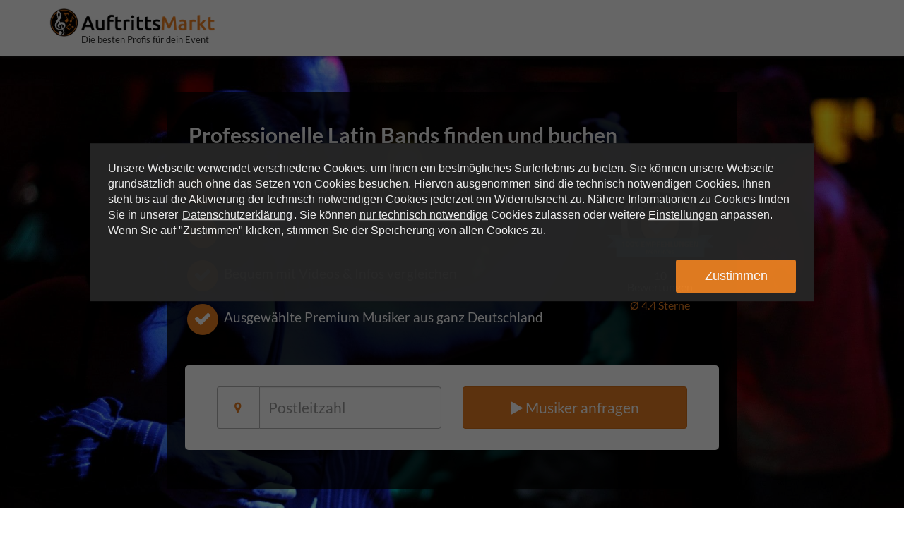

--- FILE ---
content_type: text/html; charset=utf-8
request_url: https://auftrittsmarkt.de/latin-band/
body_size: 59951
content:
<!DOCTYPE html>
<html>
  <head>
      
<script id="oil-configuration" type="application/configuration" data-turbolinks-eval="false">
  {
    "config_version": 1,
    "advanced_settings": true,
    "advanced_settings_purposes_default": false,
    "default_to_optin": true,
    "require_optout_confirm": false,
    "cpc_type": "standard",
    "timeout": -1,
    "cookie_expires_in_days": 365,
    "theme": "dark small",
    "gdpr_applies_globally": true,
    "show_limited_vendors_only": true,
    "iabVendorWhitelist": [0],
    "publicPath": "/oil/",
    "locale_url": "/oil/deDE_01.json",
    "preview_mode": false,
    "iabVendorListUrl": "https://auftrittsmarkt.de/oil/vendorlist.json",
    "customPurposes": [
    ]
  }
</script>

<script defer src="/oil/oil.1.3.5-RELEASE.min.js" type="text/javascript" data-turbolinks-eval="false"></script>

<script type="text/javascript" data-turbolinks-eval="false">
  var eventMethod = window.addEventListener ? 'addEventListener' : 'attachEvent';
  var messageEvent = eventMethod === 'attachEvent' ? 'onmessage' : 'message';
  var eventer = window[eventMethod];

  function receiveMessage(event) {
    function eventDataContains(str) {
      return JSON.stringify(event.data).indexOf(str) !== -1;
    }

    if (event && event.data && (eventDataContains('oil_click_advanced_settings'))) {
      window.setTimeout(function() {
        try {
          $('.as-oil__btn-optin').html('Auswahl aktivieren');
          $('#onlyRequiredCookies').hide();
        } catch (e) { console.log(e); }
      }, 100);

      window.setTimeout(function() {
        $('.as-oil-l-row.as-oil-l-buttons-dark').css('display', 'block');
      }, 110);
    }

    if (event && event.data && (eventDataContains('oil_shown'))) {
      try {
        var n = document.createElement('BR');

        var o = document.createElement('BUTTON');
        o.innerHTML = 'Nur technisch notwendige',
        o.className = 'as-oil__btn-optin',
        o.setAttribute('id', 'onlyRequiredCookies'),
        o.setAttribute('onclick', 'window.AS_OIL.showPreferenceCenter(); setTimeout(function() {window.AS_OIL.triggerOptIn();}, 150);');

        var i = document.getElementsByClassName('as-oil-l-item');
        i[0].appendChild(n),
        i[0].appendChild(o);
      } catch (e) { console.log(e); }

      try {
        var a = document.getElementById('as-js-purpose-slider-1');
        if (null == a)
          return;
        a.className = 'as-oil-cpc_slider-disabled',
        a.parentElement.classList.add('as-oil-cpc__switch-disabled'),
        a.checked || a.click(),
        a.disabled = !0
      } catch (e) { console.log(e); }
    }

    if (event && event.data && (eventDataContains('oil_optin_done') || eventDataContains('oil_has_optedin'))) {
      localStorage.setItem('consentGranted', 'true');

      window.dataLayer = window.dataLayer || [];
      function gtag() { dataLayer.push(arguments); }

      gtag('consent', 'update', {
        ad_user_data: 'granted',
        ad_personalization: 'granted',
        ad_storage: 'granted',
        analytics_storage: 'granted'
      });

      window.uetq = window.uetq || [];
      window.uetq.push('consent', 'update', {
        'ad_storage': 'granted'
      });
    }
  }

  eventer(messageEvent, receiveMessage, false);
</script>

<style type="text/css">
  #onlyRequiredCookies {margin-top: 10px;}
  td.purposeTableRow {padding: 3px; color: #d8d8d8;}
  td.purposeTableRow a, .purposeTableProvider {color: #d8d8d8;}
  .as-oil-cpc__purpose-container .as-oil-cpc__purpose-text {padding-top: 10px;}
  .as-oil-back-button.as-js-oilback {margin: 10px;}
  .as-oil-cpc__row-btn-all {display: none;}
  .as-js-btn-activate-all, .as-js-btn-deactivate-all {visibility: hidden;}
  .small .as-oil-l-row{margin:0 0 0 !important;float:right}
  .as-oil-l-item:first-of-type{padding-bottom:7px}
  .as-oil__intro-txt{top:44px;margin: 0 0 0 2rem; font-size: 1.5rem !important;}
  .small .as-oil__btn-optin,.as-oil__btn-cpc{min-width:170px !important}
  .small .as-oil__btn-optin{min-height:40px !important;padding:11px 0px !important}
  .as-oil__btn-cpc{padding:11px !important;border:1px solid !important;border-radius:3px !important;font-size:1.1rem !important;font-weight:700 !important}
  .as-oil-cpc__row-btn-all{margin-bottom:-15px;margin-top:20px}
  .small .as-oil__btn-optin:active,.as-oil-cpc__row-btn-all>span.as-oil__btn-grey,.as-oil-cpc__row-btn-all>span.as-oil__btn-blue{color:#353535;background-color:#eee !important}
  .as-oil-cpc__row-btn-all>span.as-oil__btn-grey:hover,.as-oil-cpc__row-btn-all>span.as-oil__btn-blue:hover{color:#000000 !important;background-color:#E67E22 !important}
  .as-oil-cpc__row-btn-all>span.as-oil__btn-grey:active,.as-oil-cpc__row-btn-all>span.as-oil__btn-blue:active{color:#fff !important;background-color:#E67E22 !important}
  .as-oil-cpc__left,#as-oil-cpc-third-parties{display:none !important}
  .as-oil-cpc-wrapper .as-oil-cpc__middle{scrollbar-color:#E67E22 #eeeeee;overflow:auto;max-height:565px;height:33vh}
  .as-oil-cpc__row-title{margin:20px 8px 12px 8px}
  .as-oil__btn-sq{min-width:160px;min-height:42px;margin:0;padding:.5rem 1rem;font-size:1.1rem;font-weight:700;border:none;border-radius:3px;outline:none;cursor:pointer;color:#fff;background-color:#E67E22}
  .as-oil-l-wrapper-layout-max-width{padding-top:15px}
  .as-oil__btn-optin{color:#fff;background-color:#E67E22 !important}
  .as-oil__btn-optin:hover,.as-oil__btn-blue:hover{color:#000000 !important;background-color:#E67E22 !important}
  .as-oil__btn-blue,.as-oil-cpc__switch input:checked ~ .as-oil-cpc__slider{background-color:#E67E22 !important}
  .as-oil-icon-plus,.as-oil-icon-minus{stroke:#E67E22!important}
  .as-oil-cpc__category-link--active{border-right:2px solid #E67E22 !important}
  .as-oil-cpc__status{color:#E67E22 !important}
  .as-oil-cpc__purpose{margin:5px 0 5px 0 !important;padding:15px 20px 15px 20px !important}
  .as-oil-cpc__middle{padding:10px !important;}
  .as-oil-cpc__purpose-header{margin:0 75px 15px 0 !important}

  .as-oil {
    display: flex;
    justify-content: center;
    height: 100vh !important;
    background-color: #0009 !important;
    top: 0;
  }
  .as-oil-content-overlay {
    max-width: 1200px;
    left: initial !important;
    bottom: 50vh !important;
    width: 80% !important;
    transform: translateY(30%) !important;
  }
  .as-oil-l-wrapper-layout-max-width {
    padding: 20px !important;
  }
  #onlyRequiredCookies {
    background: #282828 !important;
    border: 1px solid #fff !important;
    display: none;
  }
  #onlyRequiredCookies:hover {
    color: #fff !important;
  }
  button.as-oil__btn-cpc.as-js-advanced-settings {
    display: none;
  }
  .as-oil__intro-txt {
    width: 100% !important;
    max-width: 100% !important;
    margin: 0 !important;
    margin-bottom: 30px !important;
  }
  .as-oil__intro-txt span {
    cursor: pointer;
  }
  .as-oil-l-row.as-oil-l-buttons {
    position: relative;
    width: 100% !important;
    max-width: 100% !important;
    display: flex;
    flex-direction: column;
    justify-content: flex-end;
    align-items: flex-end;
  }
  .as-oil-l-row.as-oil-l-buttons .as-oil-l-item:nth-child(1) {
    width: 100%;
  }
  .as-oil__intro-txt {
    font-size: 1.6rem !important;
  }
  .small .as-oil__btn-optin {
    font-size: 1.8rem;
    font-weight: normal;
  }

  @media (max-width: 399px) {
    .as-oil-content-overlay {
      position: absolute;
      left: 0 !important;
      top: 0 !important;
      bottom: 0 !important;
      right: 0 !important;
      width: 100vw !important;
      height: 110vh !important;
      margin: 0 !important;
      opacity: 1 !important;
      padding: 5vw !important;
      transform: translateY(0) !important;
    }
    .as-oil-l-wrapper-layout-max-width {
      padding: 5px !important;
    }
    .as-oil-l-row.as-oil-l-buttons {
      justify-content: center;
    }
  }
</style>


    
  <script type="text/javascript">
    window.dataLayer = window.dataLayer || [];
    function gtag() { dataLayer.push(arguments); }

    gtag('consent', 'default', {
      'ad_user_data': 'denied',
      'ad_personalization': 'denied',
      'ad_storage': 'denied',
      'analytics_storage': 'denied',
      'wait_for_update': 500
    });

    window.uetq = window.uetq || [];
    window.uetq.push('consent', 'default', {
      'ad_storage': 'denied'
    });

    if (localStorage.getItem('consentGranted') === 'true') {
      gtag('consent', 'update', {
        ad_user_data: 'granted',
        ad_personalization: 'granted',
        ad_storage: 'granted',
        analytics_storage: 'granted'
      });

      window.uetq.push('consent', 'update', {
        'ad_storage': 'granted'
      });
    }
  </script>

    <!-- Google Tag Manager -->
    <script type="text/javascript">
      document.addEventListener('page:change', function() {
        // Turbolinks page change event
        // Im GTM Tag als Trigger ein benutzerdefiniertes Ereignis mit dem Namen virtualPageView anlegen
        // Als Auslöser eine neue Variable vom Typ URL > Pfad mit dem Namen virtualPath nutzen (beginnt mit /vermittlungen usw.)
        dataLayer.push({
          'event': 'virtualPageView',
          'virtualPath': window.location.pathname
        });
      });

      (function(w,d,s,l,i){w[l]=w[l]||[];w[l].push({'gtm.start':
      new Date().getTime(),event:'gtm.js'});var f=d.getElementsByTagName(s)[0],
      j=d.createElement(s),dl=l!='dataLayer'?'&l='+l:'';j.async=true;j.src=
      'https://www.googletagmanager.com/gtm.js?id='+i+dl;f.parentNode.insertBefore(j,f);
      })(window,document,'script','dataLayer','GTM-K286LBT');
    </script>
    <!-- End Google Tag Manager -->

    <meta charset="UTF-8">
<meta name="viewport" content="width=device-width, initial-scale=1.0">
  <meta name="robots" content="index, follow">
<meta name="policy-uri" content="/seiten/datenschutz/">

    <title>Top 10 Latin Bands in deiner Nähe | >4320 Künstler</title>
<meta content="Die besten Latin Bands in deiner Region. Kostenlos ➤ Videos anschauen ➤ Preise vergleichen! ✓ Premium Künstler - Jetzt reinschauen!" name="description" />
<meta content="musiker, künstler, unterhaltungskünstler, band, dj, entertainment, livemusik, fotograf" name="keywords" />
<meta content="https://auftrittsmarkt.de/latin-band" property="og:url" />
<meta content="AuftrittsMarkt" property="og:site_name" />
<meta content="Top 10 Latin Bands in deiner Nähe | &gt;4320 Künstler" property="og:title" />
<meta content="https://auftrittsmarkt.de/icon.png" property="og:image" />
<meta content="Die besten Latin Bands in deiner Region. Kostenlos ➤ Videos anschauen ➤ Preise vergleichen!  ✓ Premium Künstler - Jetzt reinschauen!" property="og:description" />
<meta content="website" property="og:type" />
<meta content="AuftrittsMarkt" name="twitter:site_name" />
<meta content="@AuftrittsMarkt" name="twitter:site" />
<meta content="summary" name="twitter:card" />
<meta content="Die besten Dienstleister! Kostenlos ➤ Videos anschauen ➤ Preise vergleichen! ✓ Unverbindlich ✓ Premium Künstler | AuftrittsMarkt" name="twitter:description" />
<meta content="https://auftrittsmarkt.de/icon.png" name="twitter:image" />
<meta content="https://auftrittsmarkt.de/icon.png" name="image" />

      <link href="https://auftrittsmarkt.de/latin-band/" rel="canonical"></link>

    <link rel="alternate" hreflang="x-default" href="https://auftrittsmarkt.de/latin-band/" />

    <link data-turbolinks-track="true" href="/assets/landingpages-e6a62a99299d7214fb74316cb1283ab2953df0e6d996a47e6e568255e9f6ef2f.css" media="all" rel="stylesheet" />

    <meta content="authenticity_token" name="csrf-param" />
<meta content="MbqXLnvTUssEE5qwgeJTvNh8zBF4ke9DTiTWekZbERE=" name="csrf-token" />

      


    
      <script type="application/ld+json">




    [{"@context":"http://schema.org","@type":"Organization","name":"AM Latin Bands","address":{"@type":"PostalAddress","streetAddress":"Reinbeker Redder 79","postalCode":"21031","addressLocality":"Hamburg","addressCountry":"DE"},"telePhone":"","logo":{"@type":"ImageObject","@id":"https://auftrittsmarkt.de/#/schema/logo/image/","inLanguage":"de","url":"https://auftrittsmarkt.de/assets/logo-71152327ad39ce63fa5cf52973fc85518a2672d87efb3c151c51fdf6096aae4e.png","contentUrl":"https://auftrittsmarkt.de/assets/logo-71152327ad39ce63fa5cf52973fc85518a2672d87efb3c151c51fdf6096aae4e.png","width":294,"height":50,"caption":"Die besten Dienstleister! Kostenlos ➤ Videos anschauen ➤ Preise vergleichen! ✓ Unverbindlich ✓ Premium Künstler | AuftrittsMarkt"},"url":"https://auftrittsmarkt.de/latin-band/","aggregateRating":{"@type":"AggregateRating","ratingValue":"4.4","ratingCount":"10"}},{"@context":"http://schema.org","@type":"WebPage","@id":"https://auftrittsmarkt.de/latin-band/","url":"https://auftrittsmarkt.de/latin-band/","name":"Top 10 Latin Bands in deiner Nähe | \u003e4320 Künstler","thumbnailUrl":"https://auftrittsmarkt.de/assets/pages/landingpages/latin-band-5e5a9c544363dc64507c412335415e9acf8a6448e0178d1958cce729ec292155.jpg","datePublished":"2016-11-25","dateModified":"2024-11-21","description":"Die besten Latin Bands in deiner Region. Kostenlos ➤ Videos anschauen ➤ Preise vergleichen!  ✓ Premium Künstler - Jetzt reinschauen!","inLanguage":"de","isPartOf":{"@type":"WebSite","@id":"https://auftrittsmarkt.de/#website","url":"https://auftrittsmarkt.de/","name":"Finde Künstler und Dienstleister für dein Event auf AuftrittsMarkt","description":"Die besten Dienstleister! Kostenlos ➤ Videos anschauen ➤ Preise vergleichen! ✓ Unverbindlich ✓ Premium Künstler | AuftrittsMarkt","inLanguage":"de"},"primaryImageOfPage":{"@type":"ImageObject","@id":"https://auftrittsmarkt.de/#primaryimage","inLanguage":"de","url":"https://auftrittsmarkt.de/assets/pages/landingpages/latin-band-5e5a9c544363dc64507c412335415e9acf8a6448e0178d1958cce729ec292155.jpg","contentUrl":"https://auftrittsmarkt.de/assets/pages/landingpages/latin-band-5e5a9c544363dc64507c412335415e9acf8a6448e0178d1958cce729ec292155.jpg","caption":"Die besten Dienstleister! Kostenlos ➤ Videos anschauen ➤ Preise vergleichen! ✓ Unverbindlich ✓ Premium Künstler | AuftrittsMarkt"}},{"@context":"http://schema.org","@type":"EntertainmentBusiness","image":"https://auftrittsmarkt.de/assets/logo-71152327ad39ce63fa5cf52973fc85518a2672d87efb3c151c51fdf6096aae4e.png","name":"AuftrittsMarkt","email":"mailto:support@auftrittsmarkt.de","brand":{"@type":"Brand","name":"AuftrittsMarkt"},"mainEntityOfPage":{"@type":"WebPage","@id":"https://auftrittsmarkt.de/"},"hasOfferCatalog":{"@type":"OfferCatalog","numberOfItems":7,"itemListOrder":"http://schema.org/ItemListUnordered","name":"Unsere Latin Bands","itemListElement":[{"@type":"Product","url":"https://auftrittsmarkt.de/kuenstler/barbara-y-vaiven/","image":"https://res.cloudinary.com/auftrittsmarkt/image/upload/c_crop,h_982,w_933,x_0,y_0/v1657824884/exntvpbzyebrqxdell1r.jpg","name":"Bárbara y VaiVen","description":"Barbara \u0026 VaiVen Cubano ist eine kubanische Band der neuen Generation. Hierbei fusioniert kubanische Musik mit Elementen des Jazz, Funk und Soul. Ursprünglich besteht VaiVen aus Musikern, die alle an kubanischen Musikhochschulen studiert haben. Aktuell haben Barbara und alle Mitglieder des VaiVen ihren Wohnsitz in Deutschland gefunden. Durch die überzeugenden Live-Performances, die VaiVen in ihren Auftritten liefern, hatten sie die Möglichkeit, in vielen renommierten Festivals zu spielen, wie zum Beispiel, im Bodrum Jazz Festival, im Sibiu Jazz Festival, im Hennes Latin Stage und in vielen mehr. Momentan arbeitet die Band an ihrer zweitem CD mit vielen anerkannten Künstlern wie Mayito Rivera und Alexander Abreu. Das gesamte Repertoire besteht größtenteils aus Eigenkompositionen oder Klassikern der kubanischen Musik, die durch ihren individuellen Musikstil jedes Mal aufs Neue das Publikum begeistern. VaiVen bietet Musik mit purem Karibikfeeling zum anhören, tanzen oder einfach nur genießen. Des Weiteren hatte die Band bereits die Gelegenheit mit Berühmtheiten wie Jose Luis Quintana alias „Changuito“, Mayito Rivera, Alexander Abreu, Guillermo Rubalcaba, sowie José Feliciano Hand in Hand zusammen zu arbeiten. Ab 2012 hatte die Band das Privileg, zusammen mit der Piano Legende vom Buena Vista Social Club, Guillermo Rubalcaba, in allen seinen Touren durch Europa zu begleiten. Doch neben der lateinamerikanischen Musikszene, haben die Bandmitglieder auch in der deutschen Pop- und Schlagerszene Fuß gefasst, beispielsweise durch die Zusammenarbeit mit Künstlern wie Helene Fischer, Semino Rossi und Culcha Candela.\r\n„Barbara \u0026 VaiVen Cubano garantiert mit jedem Ton, jedem Schlag und jedem Klang, 100% originalen, exotischen, reizvollen und absolut unverwechselbaren Charme und die Lebensfreude Kubas!“","category":"Live Musik","additionalProperty":[{"@type":"PropertyValue","name":"Hochzeitsband","value":"http://schema.org/True"},{"@type":"PropertyValue","name":"Coverband","value":"http://schema.org/True"},{"@type":"PropertyValue","name":"Partyband","value":"http://schema.org/True"},{"@type":"PropertyValue","name":"Tanzmusik Band","value":"http://schema.org/True"},{"@type":"PropertyValue","name":"Latin Band","value":"http://schema.org/True"},{"@type":"PropertyValue","name":"Eventband","value":"http://schema.org/True"},{"@type":"PropertyValue","name":"Livemusik","value":"http://schema.org/True"}],"offers":{"@type":"Offer","price":0,"priceCurrency":"EUR","availability":"http://schema.org/InStock","itemCondition":"http://schema.org/NewCondition","priceValidUntil":"2026-03-19","hasMerchantReturnPolicy":{"@type":"MerchantReturnPolicy","applicableCountry":"DE","returnPolicyCountry":"DE","returnPolicyCategory":"https://schema.org/MerchantReturnFiniteReturnWindow","merchantReturnDays":30,"returnMethod":"https://schema.org/ReturnByMail","returnFees":"https://schema.org/FreeReturn"},"shippingDetails":{"@type":"OfferShippingDetails","shippingDestination":{"@type":"DefinedRegion","addressCountry":"DE"},"deliveryTime":{"@type":"ShippingDeliveryTime","handlingTime":{"@type":"QuantitativeValue","minValue":0,"maxValue":1,"unitCode":"DAY"},"transitTime":{"@type":"QuantitativeValue","minValue":1,"maxValue":5,"unitCode":"DAY"}},"shippingRate":{"@type":"MonetaryAmount","value":0,"currency":"EUR"}}}},{"@type":"Product","url":"https://auftrittsmarkt.de/kuenstler/manuel-montilla/","image":"https://res.cloudinary.com/auftrittsmarkt/image/upload/c_crop,h_329,w_493,x_0,y_0/v1541501763/xl9h2xddrvhjd4sltzcm.jpg","name":"Manuel Montilla","description":"Ich mache spanische und lateinamerikanische live Musik. Zum Anhören, als Background und auch zum Tanzen und Feiern ","category":"Live Musik","additionalProperty":[{"@type":"PropertyValue","name":"Coverband","value":"http://schema.org/True"},{"@type":"PropertyValue","name":"Partyband","value":"http://schema.org/True"},{"@type":"PropertyValue","name":"Galaband","value":"http://schema.org/True"},{"@type":"PropertyValue","name":"Solomusiker (Gitarre \u0026 Gesang)","value":"http://schema.org/True"},{"@type":"PropertyValue","name":"Latin Band","value":"http://schema.org/True"},{"@type":"PropertyValue","name":"Livemusik","value":"http://schema.org/True"}],"offers":{"@type":"Offer","price":0,"priceCurrency":"EUR","availability":"http://schema.org/InStock","itemCondition":"http://schema.org/NewCondition","priceValidUntil":"2026-03-19","hasMerchantReturnPolicy":{"@type":"MerchantReturnPolicy","applicableCountry":"DE","returnPolicyCountry":"DE","returnPolicyCategory":"https://schema.org/MerchantReturnFiniteReturnWindow","merchantReturnDays":30,"returnMethod":"https://schema.org/ReturnByMail","returnFees":"https://schema.org/FreeReturn"},"shippingDetails":{"@type":"OfferShippingDetails","shippingDestination":{"@type":"DefinedRegion","addressCountry":"DE"},"deliveryTime":{"@type":"ShippingDeliveryTime","handlingTime":{"@type":"QuantitativeValue","minValue":0,"maxValue":1,"unitCode":"DAY"},"transitTime":{"@type":"QuantitativeValue","minValue":1,"maxValue":5,"unitCode":"DAY"}},"shippingRate":{"@type":"MonetaryAmount","value":0,"currency":"EUR"}}}},{"@type":"Product","url":"https://auftrittsmarkt.de/kuenstler/tonirec/","image":"https://res.cloudinary.com/auftrittsmarkt/image/upload/c_crop,h_3511,w_4682,x_558,y_57/v1747701967/l7c5plrvmfk9yseqpgu4.jpg","name":"TONIREC","description":"ToniRec, ein Kind der 90er, ist zwischen\r\nden Klängen von Backstreet Boys und\r\nRobbie Williams aufgewachsen. Seine\r\nmusikalische Reise führte ihn in die Welt\r\ndes Reggaeton und des Latino-Genres,\r\nwobei seine italienischen Wurzeln stets\r\npräsent und fester Bestandteil seiner\r\nShow geblieben sind.\r\n\r\nToniRec verbindet die nostalgischen Hits\r\nder 90er mit lebhaften Latino-Rhythmen\r\nund italienischen Klassikern. Seine\r\n90s/Italian/Latino-Show spiegelt seine\r\nLeidenschaft für diese Musikrichtungen\r\nwider und lässt das Publikum daran\r\nteilhaben. Er schafft eine einzigartige\r\nAtmosphäre, die sowohl bewegt als auch\r\nbegeistert.\r\n\r\nMit seiner Show sorgt ToniRec für ein\r\nunvergessliches Erlebnis, das jeden\r\nAbend zu einem besonderen Ereignis\r\nmacht. Lassen Sie sich von seinem\r\nvielseitigen Talent begeistern und erleben\r\nSie eine musikalische Reise, die Sie so\r\nschnell nicht vergessen werden. Tauchen\r\nSie ein in die Welt von ToniRec und\r\ngenießen Sie eine einzigartige Mischung\r\naus Musik und Emotionen.\r\n\r\nAlso, tauchen Sie ein in eine längst vergessene Zeit und lassen Sie sich von ToniRec entertainen: „Let me entertain you!“","category":"Live Musik","additionalProperty":[{"@type":"PropertyValue","name":"Hochzeitsband","value":"http://schema.org/True"},{"@type":"PropertyValue","name":"Galaband","value":"http://schema.org/True"},{"@type":"PropertyValue","name":"Solomusiker (Gitarre \u0026 Gesang)","value":"http://schema.org/True"},{"@type":"PropertyValue","name":"Solomusiker (Klavier \u0026 Gesang)","value":"http://schema.org/True"},{"@type":"PropertyValue","name":"Schlager \u0026 Oldies Band","value":"http://schema.org/True"},{"@type":"PropertyValue","name":"Tanzmusik Band","value":"http://schema.org/True"},{"@type":"PropertyValue","name":"Latin Band","value":"http://schema.org/True"},{"@type":"PropertyValue","name":"Livemusik","value":"http://schema.org/True"}],"offers":{"@type":"Offer","price":0,"priceCurrency":"EUR","availability":"http://schema.org/InStock","itemCondition":"http://schema.org/NewCondition","priceValidUntil":"2026-03-19","hasMerchantReturnPolicy":{"@type":"MerchantReturnPolicy","applicableCountry":"DE","returnPolicyCountry":"DE","returnPolicyCategory":"https://schema.org/MerchantReturnFiniteReturnWindow","merchantReturnDays":30,"returnMethod":"https://schema.org/ReturnByMail","returnFees":"https://schema.org/FreeReturn"},"shippingDetails":{"@type":"OfferShippingDetails","shippingDestination":{"@type":"DefinedRegion","addressCountry":"DE"},"deliveryTime":{"@type":"ShippingDeliveryTime","handlingTime":{"@type":"QuantitativeValue","minValue":0,"maxValue":1,"unitCode":"DAY"},"transitTime":{"@type":"QuantitativeValue","minValue":1,"maxValue":5,"unitCode":"DAY"}},"shippingRate":{"@type":"MonetaryAmount","value":0,"currency":"EUR"}}},"aggregateRating":{"@type":"AggregateRating","ratingValue":5.0,"ratingCount":1}},{"@type":"Product","url":"https://auftrittsmarkt.de/kuenstler/beba-trio/","image":"https://res.cloudinary.com/auftrittsmarkt/image/upload/c_crop,h_864,w_1296,x_0,y_0/v1645965501/l1wxgrw9dge1hbwk47uw.jpg","name":"Beba Trio","description":"Das BEBA TRIO\r\nBrasilianische Musik, Jazz \u0026 Latin Jazz\r\n\r\nMusik begleitet eure Veranstaltung vom Anfang bis zum Ende: Sie schafft Atmosphäre und lässt Emotionen sprudeln, sie bringt Stimmung und gute Laune – darum solltet ihr eure musik ganz bewusst und gut auswählen.\r\n\r\nDas Beba Trio ist eine klassische Jazz- und Bossa-Formation aus Brasilien, bestehend aus Beba Zanettini (Klavier), Victor Kutlak (Kontrabass) und Gudino Miranda (Schlagzeug). \r\n\r\nAuf Instrumentalmusik oder zusammen mit der deutschen Sängerin Eva Jagun, Ihr pulsierendes und mitreissendes Repertoire voller spannender Samba-Grooves, gewagten Jazz-Soli, Swing und purer Spielfreude umfasst Originalkompositionen, sowie auserwählte Stücke aus dem instrumentalen Jazz, Bossa und Latin Repertoire. Die sonnendurchfluteten Melodien und Grooves, rufen beim Publikum sofortige Begeisterung hervor. \r\n\r\n- Unterhaltungsmusik\r\n- Hintergrundmusik\r\n- Hochzeitsmusik\r\n- Firmenfeier","category":"Live Musik","additionalProperty":[{"@type":"PropertyValue","name":"Hochzeitsband","value":"http://schema.org/True"},{"@type":"PropertyValue","name":"Coverband","value":"http://schema.org/True"},{"@type":"PropertyValue","name":"Galaband","value":"http://schema.org/True"},{"@type":"PropertyValue","name":"Solomusiker (Klavier \u0026 Gesang)","value":"http://schema.org/True"},{"@type":"PropertyValue","name":"Jazz \u0026 Lounge Band","value":"http://schema.org/True"},{"@type":"PropertyValue","name":"Akustik \u0026 Unplugged Band","value":"http://schema.org/True"},{"@type":"PropertyValue","name":"Latin Band","value":"http://schema.org/True"},{"@type":"PropertyValue","name":"Livemusik","value":"http://schema.org/True"}],"offers":{"@type":"Offer","price":0,"priceCurrency":"EUR","availability":"http://schema.org/InStock","itemCondition":"http://schema.org/NewCondition","priceValidUntil":"2026-03-19","hasMerchantReturnPolicy":{"@type":"MerchantReturnPolicy","applicableCountry":"DE","returnPolicyCountry":"DE","returnPolicyCategory":"https://schema.org/MerchantReturnFiniteReturnWindow","merchantReturnDays":30,"returnMethod":"https://schema.org/ReturnByMail","returnFees":"https://schema.org/FreeReturn"},"shippingDetails":{"@type":"OfferShippingDetails","shippingDestination":{"@type":"DefinedRegion","addressCountry":"DE"},"deliveryTime":{"@type":"ShippingDeliveryTime","handlingTime":{"@type":"QuantitativeValue","minValue":0,"maxValue":1,"unitCode":"DAY"},"transitTime":{"@type":"QuantitativeValue","minValue":1,"maxValue":5,"unitCode":"DAY"}},"shippingRate":{"@type":"MonetaryAmount","value":0,"currency":"EUR"}}}},{"@type":"Product","url":"https://auftrittsmarkt.de/kuenstler/groove-in/","image":"https://res.cloudinary.com/auftrittsmarkt/image/upload/c_crop,h_126,w_228,x_0,y_0/v1517647468/ihmkur6e22pfdqp5hgzq.jpg","name":"Groove-in","description":"„Groove-in“\r\n\r\nDie All-in-ONE Band für alle Anlässe\r\n\r\nGroovende Partysmusik, prickelnde Latin-Sounds oder gefühlvolle Balladen, die unter die Haut gehen.\r\n\r\nDafür steht die Hochzeit \u0026 Party-Band „groove-in“ aus Karlsruhe. Eine mega breite Auswahl\r\nan Rock, Pop, Funk, Soul, Disco, Latino, Italo-Pop, Schlager und aktuelle Chart Songs lassen\r\nkeine Wünsche offen und garantieren für eine mega Partystimmung und Tanzlaune!\r\n\r\n\"Groove-in\" besteht in der Grundbesetzung aus drei erstklassigen Musikern, die auf Wunsch\r\nauf bis zu acht Musikern vergrößert werden kann.\r\nDie Band bietet Musik aus einem breitgefächerten Repertoire zu jedem Anlass. Auf Wunsch\r\nauch mit DJ und KJ Unterstützung. Ein professionelles Sound- und Lichtequipment gehört\r\nebenso zur Ausstattung dazu.\r\n\r\nGanz gleich ob Hochzeitsfeier, Geburtstagsparty, Üxy-Party, ein stimmungsvolles Gartenfest\r\noder ein Firmenevent, „Groove-in“ wird Ihre Partygäste mitreißen!\r\n\r\nWir singen auf Deutsch / Englisch / Spanisch / Italienisch / Portugiesisch-Brasilianisch.\r\n\r\nGerne helfen wir Ihnen auch bei der musikalischen Planung Ihres Events.\r\nFordern Sie gleich Ihr persönliches Angebot an. Es ist günstiger als Sie glauben!!!\r\n","category":"Live Musik","additionalProperty":[{"@type":"PropertyValue","name":"Hochzeitsband","value":"http://schema.org/True"},{"@type":"PropertyValue","name":"Coverband","value":"http://schema.org/True"},{"@type":"PropertyValue","name":"Partyband","value":"http://schema.org/True"},{"@type":"PropertyValue","name":"Galaband","value":"http://schema.org/True"},{"@type":"PropertyValue","name":"Hochzeitssänger/in","value":"http://schema.org/True"},{"@type":"PropertyValue","name":"Jazz \u0026 Lounge Band","value":"http://schema.org/True"},{"@type":"PropertyValue","name":"Akustik \u0026 Unplugged Band","value":"http://schema.org/True"},{"@type":"PropertyValue","name":"Funk \u0026 Soul Band","value":"http://schema.org/True"},{"@type":"PropertyValue","name":"Top 40 Coverband","value":"http://schema.org/True"},{"@type":"PropertyValue","name":"Entertainment Band","value":"http://schema.org/True"},{"@type":"PropertyValue","name":"Latin Band","value":"http://schema.org/True"},{"@type":"PropertyValue","name":"Eventband","value":"http://schema.org/True"}],"offers":{"@type":"Offer","price":0,"priceCurrency":"EUR","availability":"http://schema.org/InStock","itemCondition":"http://schema.org/NewCondition","priceValidUntil":"2026-03-19","hasMerchantReturnPolicy":{"@type":"MerchantReturnPolicy","applicableCountry":"DE","returnPolicyCountry":"DE","returnPolicyCategory":"https://schema.org/MerchantReturnFiniteReturnWindow","merchantReturnDays":30,"returnMethod":"https://schema.org/ReturnByMail","returnFees":"https://schema.org/FreeReturn"},"shippingDetails":{"@type":"OfferShippingDetails","shippingDestination":{"@type":"DefinedRegion","addressCountry":"DE"},"deliveryTime":{"@type":"ShippingDeliveryTime","handlingTime":{"@type":"QuantitativeValue","minValue":0,"maxValue":1,"unitCode":"DAY"},"transitTime":{"@type":"QuantitativeValue","minValue":1,"maxValue":5,"unitCode":"DAY"}},"shippingRate":{"@type":"MonetaryAmount","value":0,"currency":"EUR"}}}},{"@type":"Product","url":"https://auftrittsmarkt.de/kuenstler/groovelounge-music/","image":"https://res.cloudinary.com/auftrittsmarkt/image/upload/c_crop,h_800,w_1200,x_0,y_0/v1522662635/svpgn4tbvzko1nm5ngff.jpg","name":"Groovelounge Music","description":"Das Repertoire der Live-Band Groovelounge umfasst Aktuelles und Klassiker aus Pop, Soul, Jazz und Latin.\r\n\r\nTitel von z.B. Stevie Wonder, Amy Winehouse, Rihanna, Caro Emerald und den Großmeistern des Bossa-Nova und Swing, interpretieren die Musiker in einem unverwechselbar, enstpannt-akustischen Sound. Ihre Gäste werden vom „GL-Style“ begeistert sein!\r\n\r\nMal unplugged-Style, mal treibend, mal relaxed-swingend – aber auf alle Fälle immer unheimlich groovy!\r\n\r\nLautstärke? – Kein Problem! Groovelounge spielt auch so, dass Gespräche nicht zwangsläufig verstummen müssen.\r\n\r\nDie Band Groovelounge spielt auf Veranstaltungen wie: Tagungen, Vernissagen und auf Cocktail-Parties,  Kongressen, Empfängen sowie Weihnachtsfeiern, Betriebsfesten oder ihrem Mitarbeiter-Event, und umrahmt Geburtstage oder Ihre Hochzeit.\r\n\r\nGanz egal was für eine Veranstaltung Sie planen, die Live-Band Groovelounge kümmert sich auf Ihrem Event um den exklusiven, musikalischen Rahmen.","category":"Live Musik","additionalProperty":[{"@type":"PropertyValue","name":"Jazz \u0026 Lounge Band","value":"http://schema.org/True"},{"@type":"PropertyValue","name":"Akustik \u0026 Unplugged Band","value":"http://schema.org/True"},{"@type":"PropertyValue","name":"Latin Band","value":"http://schema.org/True"},{"@type":"PropertyValue","name":"Eventband","value":"http://schema.org/True"}],"offers":{"@type":"Offer","price":0,"priceCurrency":"EUR","availability":"http://schema.org/InStock","itemCondition":"http://schema.org/NewCondition","priceValidUntil":"2026-03-19","hasMerchantReturnPolicy":{"@type":"MerchantReturnPolicy","applicableCountry":"DE","returnPolicyCountry":"DE","returnPolicyCategory":"https://schema.org/MerchantReturnFiniteReturnWindow","merchantReturnDays":30,"returnMethod":"https://schema.org/ReturnByMail","returnFees":"https://schema.org/FreeReturn"},"shippingDetails":{"@type":"OfferShippingDetails","shippingDestination":{"@type":"DefinedRegion","addressCountry":"DE"},"deliveryTime":{"@type":"ShippingDeliveryTime","handlingTime":{"@type":"QuantitativeValue","minValue":0,"maxValue":1,"unitCode":"DAY"},"transitTime":{"@type":"QuantitativeValue","minValue":1,"maxValue":5,"unitCode":"DAY"}},"shippingRate":{"@type":"MonetaryAmount","value":0,"currency":"EUR"}}}},{"@type":"Product","url":"https://auftrittsmarkt.de/kuenstler/the-vivian-suaree-latin-band-flamboyant/","image":"https://res.cloudinary.com/auftrittsmarkt/image/upload/c_crop,h_440,w_903,x_0,y_0/v1669313235/ht7pdpw0rpo1f30rayg0.jpg","name":"The Vivian Suarée Latin Band Flamboyánt","description":"The Vivian Suarée Latin Band Flamboyánt\r\n\r\nDer lateinamerikanische Kontinent ist seit eh und je weltweit bekannt für seine wunderschöne, vielseitige Musikkultur, der sich kaum jemand entziehen kann! ​\r\nDie lateinamerikanische Sängerin Vivian Suarée hat sich der Aufgabe verschrieben, diese Musik und das Lebensgefühl Lateinamerikas in die Welt zu tragen, mit einer Band die diese facettenreiche, äußerst lebendige, emotionsgeladene Musik verkörpert - The Vivian Suarée Latin Band Flamboyánt! Die ihrem Publikum weit mehr als eine Show, einen lebendigen eindrucksvollen Erlebnis bietet!\r\nDiese Band ist wie Lateinamerika selbst, ein breiter, farbenprächtiger Regenbogen voller Emotionen, die sich in jedes Lied ihres Repertoires widerspiegeln!\r\nEin Repertoire das eine wahre Schatztruhe voller Lieder Juwelen ist, die durch die Arrangements von Roberto Lindo (Piano) und Rolando del Rey (Gitarre), einen zusätzlichen Akzent verliehen wird, der Flamboyánt so auszeichnet.\r\n\r\nDie enorme Kreativität, die Begeisterung und Leidenschaft zu ihrer Musik zeichnet diese erfahrene Vollblutmusiker aus, die weder Sprachbarrieren noch kulturelle oder sonst noch welche musikalischen Grenzen kennen und mit ihren Interpretationen und Performances die Seele ihres Publikums berühren! \r\n\r\nMit Flamboyánt erlebt man die Leidenschaft des Argentinischen Tangos und die sanfte Romantik des Boleros, das feurige Temperament der Rumba oder die erfrischende Leichtigkeit des Bossa novas, die Melancholie des kubanischen Son, so wie auch die hitzigen Rhythmen der Salsa und die verspielte Fröhlichkeit des Chachachás u. v. m.\r\n\r\n- The Vivian Suarée Latin Band Flamboyánt - \r\neine Band voller Herzfeuer, die ihrem Namen aller Ehren macht!\r\n\r\nErlebe eine Welt voller Lebensfreude, mitreisende Rhythmen, Melodien voller Leidenschaft und Romantik - Musik, die aus wahren Emotionen geboren ist, die Dein Herz erobern wird!","category":"Live Musik","additionalProperty":[{"@type":"PropertyValue","name":"Jazz \u0026 Lounge Band","value":"http://schema.org/True"},{"@type":"PropertyValue","name":"Latin Band","value":"http://schema.org/True"},{"@type":"PropertyValue","name":"Eventband","value":"http://schema.org/True"},{"@type":"PropertyValue","name":"Livemusik","value":"http://schema.org/True"}],"offers":{"@type":"Offer","price":0,"priceCurrency":"EUR","availability":"http://schema.org/InStock","itemCondition":"http://schema.org/NewCondition","priceValidUntil":"2026-03-19","hasMerchantReturnPolicy":{"@type":"MerchantReturnPolicy","applicableCountry":"DE","returnPolicyCountry":"DE","returnPolicyCategory":"https://schema.org/MerchantReturnFiniteReturnWindow","merchantReturnDays":30,"returnMethod":"https://schema.org/ReturnByMail","returnFees":"https://schema.org/FreeReturn"},"shippingDetails":{"@type":"OfferShippingDetails","shippingDestination":{"@type":"DefinedRegion","addressCountry":"DE"},"deliveryTime":{"@type":"ShippingDeliveryTime","handlingTime":{"@type":"QuantitativeValue","minValue":0,"maxValue":1,"unitCode":"DAY"},"transitTime":{"@type":"QuantitativeValue","minValue":1,"maxValue":5,"unitCode":"DAY"}},"shippingRate":{"@type":"MonetaryAmount","value":0,"currency":"EUR"}}}}]}}]
  </script>

  </head>

  <body data-no-turbolink>
    
  <!-- Google Tag Manager (noscript) -->
  <noscript><iframe src="https://www.googletagmanager.com/ns.html?id=GTM-K286LBT"
  height="0" width="0" style="display:none;visibility:hidden"></iframe></noscript>
  <!-- End Google Tag Manager (noscript) -->

    <div id="nav-wrapper" class="background-white">
  <nav id="mainMenu" class="navbar navbar-fixed-top" role="navigation">
    <div class="container">
      <div class="navbar-header">
        <button type="button" class="navbar-toggle" data-toggle="collapse" data-target=".navbar-ex1-collapse">
          <span class="sr-only">Menü anzeigen</span>
          <span class="icon-bar background-lead"></span>
          <span class="icon-bar background-lead"></span>
          <span class="icon-bar background-lead"></span>
        </button>

          <a class="navbar-brand" href="/"><img alt="Logo 71152327ad39ce63fa5cf52973fc85518a2672d87efb3c151c51fdf6096aae4e" src="/assets/logo-71152327ad39ce63fa5cf52973fc85518a2672d87efb3c151c51fdf6096aae4e.png" /><span class="claim">Die besten Profis für dein Event</span></a>
      </div>




        <div class="mobile-only">
          <div class="collapse navbar-collapse navbar-ex1-collapse">
            <ul class="nav navbar-nav navbar-right">
              <li class=""><a href="/seiten/kuenstler/">Künstlerbereich</a></li>
              <li class=""><a href="/benutzer/login/">Login</a></li>
            </ul>
          </div>
        </div>
    </div>
  </nav>
</div>


    <div id="menuBreadWrapper">
      
    </div>

    <div id="main-wrapper">
      




<section class="landingpage-background lazy" data-src="/assets/pages/landingpages/latin-band-5e5a9c544363dc64507c412335415e9acf8a6448e0178d1958cce729ec292155.jpg">
  <div class="index-content">
    <div id="landingpage">
      <div class="row">
        <div id="mainBox" class="col-xs-offset-1 col-xs-10 col-md-offset-2 col-md-8">
          <div class="sub title">Professionelle Latin Bands finden und buchen</div>

          <div class="row">
            <div class="col-md-12 col-lg-9">
              
<div class="row box-usps">
  <div class="col-sm-12 hidden-xs">
    <p>
      <span class="fa-stack fa-lg"><i class="fa fa-circle fa-stack-2x"></i><i class="fa fa-check fa-stack-1x fa-inverse"></i></span> Kostenfrei Angebote mit Preisen erhalten
    </p>
    <p>
      <span class="fa-stack fa-lg"><i class="fa fa-circle fa-stack-2x"></i><i class="fa fa-check fa-stack-1x fa-inverse"></i></span> Nur verfügbare Musiker
    </p>
    <p>
      <span class="fa-stack fa-lg"><i class="fa fa-circle fa-stack-2x"></i><i class="fa fa-check fa-stack-1x fa-inverse"></i></span> Bequem mit Videos &amp; Infos vergleichen
    </p>
    <p>
      <span class="fa-stack fa-lg"><i class="fa fa-circle fa-stack-2x"></i><i class="fa fa-check fa-stack-1x fa-inverse"></i></span> Ausgewählte Premium Musiker aus ganz Deutschland
    </p>
  </div>

  <div class="col-sm-12 hidden-sm hidden-md hidden-lg">
    <p>
      <span class="fa-stack fa-lg"><i class="fa fa-circle fa-stack-2x"></i><i class="fa fa-check fa-stack-1x fa-inverse"></i></span> Angebote mit Preisen
    </p>
    <p>
      <span class="fa-stack fa-lg"><i class="fa fa-circle fa-stack-2x"></i><i class="fa fa-check fa-stack-1x fa-inverse"></i></span> Nur verfügbare Musiker
    </p>
    <p>
      <span class="fa-stack fa-lg"><i class="fa fa-circle fa-stack-2x"></i><i class="fa fa-check fa-stack-1x fa-inverse"></i></span> Videos &amp; Infos vergleichen
    </p>
    <p>
      <span class="fa-stack fa-lg"><i class="fa fa-circle fa-stack-2x"></i><i class="fa fa-check fa-stack-1x fa-inverse"></i></span> Premium Musiker
    </p>
  </div>
</div>

            </div>

            <div class="hidden-xs hidden-sm hidden-md col-lg-3">
              
<div class="row " id="badge-ratings">
  <div class="col-sm-12">
    <div class="text-center">
      <img src="[data-uri]" alt="Erfahrungen zu Auftrittsmarkt.de" width="160" height="120" style="border:0" />
    </div>

      <div class="row mt-10">
        <div class="col-sm-8 col-sm-offset-2">
          <div class="text-center">
            <a href="/bewertungen/latin-band/" target="_blank">
              <div class="count">10<br>Bewertungen</div>
              <div class="average">Ø 4.4 Sterne</div>
</a>          </div>
        </div>
      </div>
  </div>
</div>

            </div>
          </div>

          <div class="row">
            <div class="col-sm-12">
              
<div class="row lform">
  <form accept-charset="UTF-8" action="/vermittlungen/suche/" data-no-turbolink="true" method="get"><div style="display:none"><input name="utf8" type="hidden" value="&#x2713;" /></div>
    <div class="col-sm-6">
      <div class="form-group">
        <div class="input-group full-width">
          <span class="input-group-addon"><i class="fa fa-map-marker"></i></span>
          <input class="form-control user-error full-width" id="zip" name="zip" placeholder="Postleitzahl" required="required" type="text">
        </div>
      </div>
    </div>

    <input id="type" name="type" type="hidden" value="0">

    <div class="col-sm-6">
      <div class="form-group">
        <button type="submit" class="btn btn-lead full-width"><i class="fa fa-play hidden-xs"></i> Musiker anfragen</button>
      </div>
    </div>
</form></div>

            </div>
          </div>
        </div>
      </div>
    </div>
  </div>
</section>


<div id="usps">
  <div class="row usps-inner">
    <div class="col-xs-offset-1 col-xs-10 col-sm-offset-0 col-sm-4 usps-item"><span class="fa-stack fa-lg"><i class="fa fa-circle fa-stack-2x"></i><i class="fa fa-check fa-stack-1x fa-inverse"></i></span> Über 4320 Anbieter</div>
    <div class="col-xs-offset-1 col-xs-10 col-sm-offset-0 col-sm-4 usps-item"><span class="fa-stack fa-lg"><i class="fa fa-circle fa-stack-2x"></i><i class="fa fa-check fa-stack-1x fa-inverse"></i></span> Bis zu 32% sparen</div>
    <div class="col-xs-offset-1 col-xs-10 col-sm-offset-0 col-sm-4 usps-item"><span class="fa-stack fa-lg"><i class="fa fa-circle fa-stack-2x"></i><i class="fa fa-check fa-stack-1x fa-inverse"></i></span> Deutschlandweit</div>
  </div>
</div>


  
<section class="landingpages-section lcontent">
  <div class="container">
    <div class="row">
      <div class="col-sm-12">
        <h1 class="sub title">Latin Bands in deiner Nähe finden</h1>
        <div class="row"><div class="col-md-12 col-sm-12 col-xs-12 column"><div class="ge-content ge-content-type-ckeditor" data-ge-content-type="ckeditor"><h2><font style="font-size: 18pt;" size="5">Wie finde ich eine Latin Band für meine Veranstaltung? Die besten Tipps für eine mühelose Suche</font><br>
 </h2>

<p><span style="font-size:16px;"><font style="font-size: 12pt;">Sie planen ein lateinamerikanisches Fest, eine Hochzeit mit kubanischem Flair oder eine Tanzveranstaltung mi<span style="background: none;">t Latin Tänzen u</span>nd suchen eine passende Band? Dann sind Sie auf der richtigen Seite. Latin Musik erfreut sich bei vielen Tänzern schon lange großer Beliebtheit, denn die feurigen Rhythmen sind perfekt für Tänze wie Tango, Salsa und Co. . Aber auch in den Charts landen regelmäßig Songs mit Latin Einfluss. Eine Latin Band live zu erleben ist etwas ganz Besonderes und reist einen sofort mit. Verständlich also, dass Sie eine lateinamerikanische Band suchen. Doch wie findet man einfach und schnell eine geeignete Band für seine Veranstaltung und was ist vor dem Buchen zu beachten?</font></span></p>

<p><span style="font-size:16px;"><font style="font-size: 12pt;">Hilfreiche Tipps dazu geben uns heute die Profis von AuftrittsMarkt.de, die sich tagtäglich mit der Vermittlung von Bands beschäftigen. Denn als Plattform für Live-Unterhaltung ist genau dies das Aufgabengebiet des Teams.</font></span></p>
</div></div></div><div class="row"><div class="col-md-6 column col-sm-12 col-xs-12"><div class="ge-content ge-content-type-ckeditor" data-ge-content-type="ckeditor"><p><img alt="Latin Band finden" data-src="https://res.cloudinary.com/auftrittsmarkt/image/upload/c_scale,e_auto_saturation,e_auto_color,e_auto_contrast,q_auto:good,w_750/v1526498670/lpc/latin-band-finden.jpg" style="width: 100%;"></p>

<p style="text-align: center;"><em>Latin Band mit Percussion </em></p>
</div></div><div class="col-md-6 column col-sm-12 col-xs-12"><div class="ge-content ge-content-type-ckeditor" data-ge-content-type="ckeditor"><h3><font style="font-size: 16pt;" size="4">Veranstaltungen, für die Latin Bands oft gebucht werden</font><br>
 </h3>

<p><span style="font-size:16px;"><font style="font-size: 12pt;">Besonders gerne werden Latin Bands für Veranstaltungen engagiert, auf denen lateinamerikanische Tänze getanzt werden. Ob nun Tango, Rumba oder Cha Cha Cha, eine Latin Band eignet sich ausgesprochen gut für Tanzveranstaltungen. Ebenfalls sehr beliebt sind Latin Bands bei Hochzeiten, denn spätestens seit Dirty Dancing hat Salsa vor allem bei Frauen großes Interesse geweckt. Aber auch für Clubs, Bars oder Stadtfeste werden Latin Bands immer häufiger gebucht. Denn auch in den aktuellen Charts findet man immer mehr Songs mit Latin Einfluss. Dies ist auch nicht verwunderlich, denn auch ohne Salsa Kenntnisse lässt sich wunderbar auf diese Musik tanzen.</font></span></p>
</div></div></div><div class="row"><div class="col-md-12 col-sm-12 col-xs-12 column"><div class="ge-content ge-content-type-ckeditor" data-ge-content-type="ckeditor"><hr>
<p> </p>
</div></div></div><div class="row"><div class="col-md-6 column col-sm-12 col-xs-12"><div class="ge-content ge-content-type-ckeditor" data-ge-content-type="ckeditor"><h3><font style="font-size: 16pt;" size="4">Was muss ich bei der Suche nach einer Latin Band beachten?</font><br>
 </h3>

<p><span style="font-size:16px;"><font style="font-size: 12pt;">Latin Bands spielen Musik aus lateinamerikanischen Ländern. Diese hat klassischerweise Einflüsse aus spanischen Melodien und afrikanischen Rhythmen. Dies ist dann die Latin Musik, an die man üblicherweise denkt und vor allem mit dem karibischen Raum verbindet. In Brasilien hat die klassische Latin Musik aber auch Einflüsse von Jazz. So gibt es dort z.B. den Bossa Nova. Moderne Latin Bands spielen viele verschiedene Richtungen unter anderem Reggaeton, Latin Hip Hop, Rio Funk und vieles mehr. Wichtig für Sie ist zu wissen, ob Sie eher nach der klassischen Latin Band suchen oder nach einer Band, die moderne Stilrichtungen spielt. Für eine Hochzeit würde sich auch eine Band anbieten, die beides vereint, da hier verschiedene Generationen anwesend sind und sowohl Paartanz stattfindet als auch ausgelassenes Feiern.</font></span></p>
</div></div><div class="col-md-6 column col-sm-12 col-xs-12"><div class="ge-content ge-content-type-ckeditor" data-ge-content-type="ckeditor"><p><img alt="Latin Band online" data-src="https://res.cloudinary.com/auftrittsmarkt/image/upload/c_scale,e_auto_saturation,e_auto_color,e_auto_contrast,q_auto:good,w_750/v1526498050/lpc/latin-band-online.jpg" style="width: 100%;"></p>

<p style="text-align: center;"><em>Salsatänzer </em></p>
</div></div></div><div class="row"><div class="col-md-12 col-sm-12 col-xs-12 column"><div class="ge-content ge-content-type-ckeditor" data-ge-content-type="ckeditor"><hr>
<p> </p>
</div></div></div><div class="row"><div class="col-md-6 column col-sm-12 col-xs-12"><div class="ge-content ge-content-type-ckeditor" data-ge-content-type="ckeditor"><p><img alt="Latin Band angebote" data-src="https://res.cloudinary.com/auftrittsmarkt/image/upload/c_scale,e_auto_saturation,e_auto_color,e_auto_contrast,q_auto:good,w_750/v1526497920/lpc/latin-band-angebote.jpg" style="width: 100%;"></p>

<p style="text-align: center;"><em>Latin Bands für euer Event</em></p>
</div></div><div class="col-md-6 column col-sm-12 col-xs-12"><div class="ge-content ge-content-type-ckeditor" data-ge-content-type="ckeditor"><h3><font style="font-size: 16pt;" size="4">Was kostet eine Latin Band?</font></h3>

<p> </p>

<p><span style="font-size:16px;"><font style="font-size: 12pt;">Livebands bereichern Veranstaltungen sehr und besonders bei Latin Bands profitieren Sie und Ihre Gäste von der Stimmung, die aufkommt, wenn eine solche Band live spielt. Die heißen Rhythmen und Beats lassen sich einfach besser transportieren, wenn eine Liveband anwesend ist und den Raum mit Energie füllt. Ob nun für den großen Tag der Hochzeit, eine lateinamerikanische Veranstaltung oder einen Bar Gig, Livebands lohnen sich. Für eine Latin Band zahlen Sie zwischen 1000 € und 3000 €, können aber auch mehr investieren. Der Preis hängt hier auch mit der Größe der Band zusammen. Ein Duo ist günstiger als ein Quartett. Bei AuftrittsMarkt können Sie Ihre Anfrage mit Budgetvorstellung kostenfrei einstellen und so leichter eine geeignete Band finden.</font></span></p>
</div></div></div>
      </div>
    </div>
  </div>
</section>


  <hr>
  
<section class="landingpages-section faq-section">
  <div class="container">
    <div class="row">
      <div class="col-sm-12">
        <h2 class="section-main-title">Latin Bands: Fragen und Antworten</h2>

        <div class="faqs">
          
  <div class="faq-item" itemscope itemtype="https://schema.org/Question">
    <h3 class="faq-title" itemprop="name">
      Hat eine Latin Band einen Dresscode?
    </h3>

    <div class="faq-text" itemscope itemprop="acceptedAnswer" itemtype="https://schema.org/Answer">
      <div itemprop="text">
        <p>Der Kleidungsstil h&auml;ngt meist von der Art der Latin Band ab. Ist es eine Reggaeton- oder Hip Hop Latin Band, wird sie legerer gekleidet sein als eine traditionelle. Ebenfalls ist der Dresscode von der Veranstaltung abh&auml;ngig, denn auf einer lateinamerikanischen Tanzveranstaltung geht es schicker zu als in einem Club.</p>

      </div>
    </div>
  </div>
  <div class="faq-item" itemscope itemtype="https://schema.org/Question">
    <h3 class="faq-title" itemprop="name">
      Kann die Band auch Wunschlieder einstudieren?
    </h3>

    <div class="faq-text" itemscope itemprop="acceptedAnswer" itemtype="https://schema.org/Answer">
      <div itemprop="text">
        <p>Wenn eure Wunschlieder nicht in der Playlist der Latin Band vorhanden sind, bieten die meisten Bands an, ein bis drei Lieder nach Wunsch einzu&uuml;ben. Die Wunschlieder sollten fr&uuml;h genug ge&auml;u&szlig;ert werden, damit die Band Zeit hat, diese zu proben. Manche Latin Bands bieten auch an, Songs aus anderen Genres im lateinamerikanisches Stil zu interpretieren.</p>

      </div>
    </div>
  </div>
  <div class="faq-item" itemscope itemtype="https://schema.org/Question">
    <h3 class="faq-title" itemprop="name">
      Kann auch mit kleinerer Besetzung gespielt werden?
    </h3>

    <div class="faq-text" itemscope itemprop="acceptedAnswer" itemtype="https://schema.org/Answer">
      <div itemprop="text">
        <p>Latin Bands gibt es in verschiedenen Besetzungen. Die Gr&ouml;&szlig;e der Band h&auml;ngt stark von der Art der Gruppe ab. Und selbst innerhalb der verschiedenen Stile variiert die Anzahl der Gruppenmitglieder. So gibt es Latin Bands mit nur 2 Mitgliedern, aber genauso gibt es auch welche mit 14 Musikern. Manche Big Bands bieten auf Anfrage auch kleinere Konstellationen an.</p>

      </div>
    </div>
  </div>

        </div>
      </div>
    </div>
  </div>
</section>


<section class="homepage-content section-bg form-wrapper">
  <div class="container">
    <div class="row">
      <div class="col-sm-5">
        <p class="form-title">Passende Musiker<span class="hidden-xs hidden-sm hidden-md"> für dein Event</span> finden:</p>
        <p class="form-text">Kostenlos Angebote mit Preisen und weiteren Infos erhalten</p>
      </div>
      <div class="col-sm-7">
        
<div class="row lform">
  <form accept-charset="UTF-8" action="/vermittlungen/suche/" data-no-turbolink="true" method="get"><div style="display:none"><input name="utf8" type="hidden" value="&#x2713;" /></div>
    <div class="col-md-6">
      <div class="form-group">
        <div class="input-group full-width">
          <span class="input-group-addon"><i class="fa fa-map-marker"></i></span>
          <input class="form-control user-error full-width" id="zip" name="zip" placeholder="Postleitzahl" required="required" type="text">
        </div>
      </div>
    </div>

    <input id="type" name="type" type="hidden" value="0">

    <div class="col-md-6">
      <div class="form-group">
        <button type="submit" class="btn btn-lead full-width"><i class="fa fa-play hidden-xs"></i> Musiker anfragen</button>
      </div>
    </div>
</form></div>

      </div>
    </div>

      <hr class="landingpages-hr" /><div class="row mt-20"><div class="col-sm-8 col-sm-offset-2"><div class="text-center"><div>Andere Kunden haben unsere Latin Bands im Durchschnitt mit 4.4 von 5 Sternen bewertet</div><div><a href="/bewertungen/latin-band/" target="_blank">Alle 10 Bewertungen anschauen</a></div></div></div></div>
  </div>
</section>

    
<section class="homepage-content">
  <div class="container">
    <div class="row">
      <div class="col-sm-12">
        <h2 class="section-main-title">So funktioniert die Suche auf AuftrittsMarkt</h2>
      </div>
    </div>

    <div class="row">
      <div class="col-sm-4">
        <div class="how-icon wow zoomIn" data-wow-delay="0s" data-wow-duration="1s"><i class="fa fa-search"></i></div>
        <div class="how-title"><h3>1. Kostenlos Anfrage erstellen</h3></div>
        <div class="how-text">Beantworte kurz ein paar Fragen zu deinem Event. Gib dafür einfach oben auf dieser Seite die Postleitzahl deiner Location ein.</div>
      </div>

      <div class="col-sm-4">
        <div class="how-icon wow zoomIn" data-wow-delay="0.3s" data-wow-duration="1s"><i class="fa fa-envelope-o"></i></div>
        <div class="how-title"><h3>2. Angebote erhalten</h3></div>
        <div class="how-text">Erhalte eine Übersicht mit allen verfügbaren Musikern, die zu deinen Wünschen passen, sowie Angebote mit Preisen per E-Mail.</div>
      </div>

      <div class="col-sm-4">
        <div class="how-icon wow zoomIn" data-wow-delay="0.6s" data-wow-duration="1s"><i class="fa fa-smile-o"></i></div>
        <div class="how-title"><h3>3. Musiker aussuchen</h3></div>
        <div class="how-text">Wähle anhand von Videos, Fotos und Bewertungen anderer Kunden deinen Favoriten aus.</div>
      </div>
    </div>
  </div>
</section>

    
<section class="homepage-content section-bg">
  <div class="container">
    <div class="row">
      <div class="col-sm-12">
        <h2 class="section-main-title">Deine <span class="text-orange">5 Vorteile</span> von AuftrittsMarkt</h2>
        <p><span class="text-orange list-number">1.</span> Spare viel Zeit, indem du ausschließlich Angebote von verfügbaren Musikern bekommst</p>
        <p><span class="text-orange list-number">2.</span> Bekomme alle Musiker auf deiner persönlichen Vergleichsseite angezeigt</p>
        <p><span class="text-orange list-number">3.</span> Lese Erfahrungsberichte zu den Musikern von anderen Kunden</p>
        <p><span class="text-orange list-number">4.</span> Überzeuge dich anhand von Videos, Bildern & mehr</p>
        <p><span class="text-orange list-number">5.</span> Hast du eine Wahl getroffen, kannst du mit einem Klick allen anderen Musikern absagen</p>
      </div>
    </div>
  </div>
</section>

    
  <section class="landingpages-section">
    <div class="container">
      <div class="row">
        <div class="col-sm-12">
            <h2 class="section-main-title">Unsere Latin Bands</h2>

          <div class="row">
              <div class="col-sm-6 col-md-3">
                <div class="profile"><div class="row" id="profile1432"><div class="col-md-12"><div class="panel panel-default band"><div class="panel-heading"><div class="image lazy" data-src="https://res.cloudinary.com/auftrittsmarkt/image/upload/c_crop,h_982,w_933,x_0,y_0/v1657824884/exntvpbzyebrqxdell1r.jpg"></div></div><div class="panel-body"><div class="panel-title" title="Bárbara y VaiVen">Bárbara y VaiVen<div class="rating"></div><div class="city"><i class="fa fa-map-marker"></i>Stolberg</div><div class="description"><p>Barbara &amp; VaiVen Cubano ist eine kubanische Band der neuen Generation. Hierbei fusioniert...</p></div><div class="link"><a class="btn btn-lead  btn-icon" href="/vermittlungen/suche/?">Musiker suchen</a></div></div></div></div></div></div></div>
              </div>
              <div class="col-sm-6 col-md-3">
                <div class="profile"><div class="row" id="profile588"><div class="col-md-12"><div class="panel panel-default band"><div class="panel-heading"><div class="image lazy" data-src="https://res.cloudinary.com/auftrittsmarkt/image/upload/c_crop,h_329,w_493,x_0,y_0/v1541501763/xl9h2xddrvhjd4sltzcm.jpg"></div></div><div class="panel-body"><div class="panel-title" title="Manuel Montilla">Manuel Montilla<div class="rating"></div><div class="city"><i class="fa fa-map-marker"></i>Bad Laer</div><div class="description"><p>Ich mache spanische und lateinamerikanische live Musik. Zum Anhören, als Background und auch zum...</p></div><div class="link"><a class="btn btn-lead  btn-icon" href="/vermittlungen/suche/?">Musiker suchen</a></div></div></div></div></div></div></div>
              </div>
              <div class="col-sm-6 col-md-3">
                <div class="profile"><div class="row" id="profile2615"><div class="col-md-12"><div class="panel panel-default band"><div class="panel-heading"><div class="image lazy" data-src="https://res.cloudinary.com/auftrittsmarkt/image/upload/c_crop,h_3511,w_4682,x_558,y_57/v1747701967/l7c5plrvmfk9yseqpgu4.jpg"></div></div><div class="panel-body"><div class="panel-title" title="TONIREC">TONIREC<div class="rating"><div class="rating-stars" data-score="5.0"></div></div><div class="city"><i class="fa fa-map-marker"></i>Hemsbach</div><div class="description"><p>ToniRec, ein Kind der 90er, ist zwischen
<br />den Klängen von Backstreet Boys und
<br />Robbie Williams...</p></div><div class="link"><a class="btn btn-lead  btn-icon" href="/vermittlungen/suche/?">Musiker suchen</a></div></div></div></div></div></div></div>
              </div>
              <div class="col-sm-6 col-md-3">
                <div class="profile"><div class="row" id="profile1335"><div class="col-md-12"><div class="panel panel-default band"><div class="panel-heading"><div class="image lazy" data-src="https://res.cloudinary.com/auftrittsmarkt/image/upload/c_crop,h_864,w_1296,x_0,y_0/v1645965501/l1wxgrw9dge1hbwk47uw.jpg"></div></div><div class="panel-body"><div class="panel-title" title="Beba Trio">Beba Trio<div class="rating"></div><div class="city"><i class="fa fa-map-marker"></i>Bremen</div><div class="description"><p>Das BEBA TRIO
<br />Brasilianische Musik, Jazz &amp; Latin Jazz</p>

<p>Musik begleitet eure Veranstaltung vom...</p></div><div class="link"><a class="btn btn-lead  btn-icon" href="/vermittlungen/suche/?">Musiker suchen</a></div></div></div></div></div></div></div>
              </div>
          </div>

            <div class="row">
                <div class="col-xs-12 col-sm-6 col-md-3">
                  <div class="profile"><div class="row" id="profile460"><div class="col-md-12"><div class="panel panel-default band"><div class="panel-heading"><div class="image lazy" data-src="https://res.cloudinary.com/auftrittsmarkt/image/upload/c_crop,h_126,w_228,x_0,y_0/v1517647468/ihmkur6e22pfdqp5hgzq.jpg"></div></div><div class="panel-body"><div class="panel-title" title="Groove-in">Groove-in<div class="rating"></div><div class="city"><i class="fa fa-map-marker"></i>Malsch</div><div class="description"><p>„Groove-in“</p>

<p>Die All-in-ONE Band für alle Anlässe</p>

<p>Groovende Partysmusik, prickelnde Latin-Sounds...</p></div><div class="link"><a class="btn btn-lead  btn-icon" href="/vermittlungen/suche/?">Musiker suchen</a></div></div></div></div></div></div></div>
                </div>
                <div class="col-xs-12 col-sm-6 col-md-3">
                  <div class="profile"><div class="row" id="profile481"><div class="col-md-12"><div class="panel panel-default band"><div class="panel-heading"><div class="image lazy" data-src="https://res.cloudinary.com/auftrittsmarkt/image/upload/c_crop,h_800,w_1200,x_0,y_0/v1522662635/svpgn4tbvzko1nm5ngff.jpg"></div></div><div class="panel-body"><div class="panel-title" title="Groovelounge Music">Groovelounge Music<div class="rating"></div><div class="city"><i class="fa fa-map-marker"></i>Heidelberg</div><div class="description"><p>Das Repertoire der Live-Band Groovelounge umfasst Aktuelles und Klassiker aus Pop, Soul, Jazz und...</p></div><div class="link"><a class="btn btn-lead  btn-icon" href="/vermittlungen/suche/?">Musiker suchen</a></div></div></div></div></div></div></div>
                </div>
                <div class="col-xs-12 col-sm-6 col-md-3">
                  <div class="profile"><div class="row" id="profile2937"><div class="col-md-12"><div class="panel panel-default band"><div class="panel-heading"></div><div class="panel-body"><div class="panel-title" title="EWIgroove">EWIgroove<div class="rating"></div><div class="city"><i class="fa fa-map-marker"></i>Haltern am See</div><div class="description"><p>EWIgroove steht für eine Fusion aus der zeitlosen Eleganz des Bossa Nova und der rhythmischen...</p></div><div class="link"><a class="btn btn-lead  btn-icon" href="/vermittlungen/suche/?">Musiker suchen</a></div></div></div></div></div></div></div>
                </div>
                <div class="col-xs-12 col-sm-6 col-md-3">
                  <div class="profile"><div class="row" id="profile1572"><div class="col-md-12"><div class="panel panel-default band"><div class="panel-heading"><div class="image lazy" data-src="https://res.cloudinary.com/auftrittsmarkt/image/upload/c_crop,h_440,w_903,x_0,y_0/v1669313235/ht7pdpw0rpo1f30rayg0.jpg"></div></div><div class="panel-body"><div class="panel-title" title="The Vivian Suarée Latin Band Flamboyánt">The Vivian Suarée Lat...<div class="rating"></div><div class="city"><i class="fa fa-map-marker"></i>Daiting</div><div class="description"><p>The Vivian Suarée Latin Band Flamboyánt</p>

<p>Der lateinamerikanische Kontinent ist seit eh und je...</p></div><div class="link"><a class="btn btn-lead  btn-icon" href="/vermittlungen/suche/?">Musiker suchen</a></div></div></div></div></div></div></div>
                </div>
            </div>

          <div class="landingpage-btn">
              <a class="btn btn-default  btn-icon" href="/kuenstler/">Weitere Latin Bands</a>
          </div>
        </div>
      </div>
    </div>
  </section>

    
<section class="homepage-content section-bg form-wrapper">
  <div class="container">
    <div class="row">
      <div class="col-sm-5">
        <p class="form-title">Passende Musiker<span class="hidden-xs hidden-sm hidden-md"> für dein Event</span> finden:</p>
        <p class="form-text">Kostenlos Angebote mit Preisen und weiteren Infos erhalten</p>
      </div>
      <div class="col-sm-7">
        
<div class="row lform">
  <form accept-charset="UTF-8" action="/vermittlungen/suche/" data-no-turbolink="true" method="get"><div style="display:none"><input name="utf8" type="hidden" value="&#x2713;" /></div>
    <div class="col-md-6">
      <div class="form-group">
        <div class="input-group full-width">
          <span class="input-group-addon"><i class="fa fa-map-marker"></i></span>
          <input class="form-control user-error full-width" id="zip" name="zip" placeholder="Postleitzahl" required="required" type="text">
        </div>
      </div>
    </div>

    <input id="type" name="type" type="hidden" value="0">

    <div class="col-md-6">
      <div class="form-group">
        <button type="submit" class="btn btn-lead full-width"><i class="fa fa-play hidden-xs"></i> Musiker anfragen</button>
      </div>
    </div>
</form></div>

      </div>
    </div>
  </div>
</section>


  
<section class="landingpages-section section-bg">
  <div class="container">
    <div class="row">
      <div class="col-sm-12 pt-20">
        <h2 class="section-main-title">
            Was andere gesucht haben
        </h2>

        <div class="row">
            <div class="col-xs-12 col-sm-6 col-md-3">
              <div class="dr-row"><div class="row" id="dr17610"><div class="col-md-12"><div class="panel panel-default dr"><div class="panel-heading"><p class="text-center">Kundenanfrage</p></div><div class="panel-body"><p><strong>Ort</strong><br />Neustadt in Holstein</p><p><strong>Kategorie</strong><br />Öffentliches Fest</p><p><strong>Budget</strong><br />10000 - 15000 €</p><hr /><p class="title"><strong title="Öffentliches Event">Öffentliches Event</strong></p><div class="comment"><p>1000 Gäste,Technik vorhanden,19-22h</p></div></div></div></div></div></div>
            </div>
            <div class="col-xs-12 col-sm-6 col-md-3">
              <div class="dr-row"><div class="row" id="dr26693"><div class="col-md-12"><div class="panel panel-default dr"><div class="panel-heading"><p class="text-center">Kundenanfrage</p></div><div class="panel-body"><p><strong>Ort</strong><br />Wissen</p><p><strong>Kategorie</strong><br />Öffentliches Fest</p><p><strong>Budget</strong><br />8000 - 10000 €</p><hr /><p class="title"><strong title="Kindersitzung">Kindersitzung</strong></p><div class="comment"><p>Wir suchen für unsere Kindersitzung für das Zeitfenster von ca. 14:45 - 15:45 einen musikalischen Künster für Kinder   bitte teilen Sie uns ein Budget mit, bzw. 
<br />einen Zeitpunkt.</p></div></div></div></div></div></div>
            </div>
            <div class="col-xs-12 col-sm-6 col-md-3">
              <div class="dr-row"><div class="row" id="dr26286"><div class="col-md-12"><div class="panel panel-default dr"><div class="panel-heading"><p class="text-center">Kundenanfrage</p></div><div class="panel-body"><p><strong>Ort</strong><br />Hohenpolding</p><p><strong>Kategorie</strong><br />Öffentliches Fest</p><p><strong>Budget</strong><br />10000 - 15000 €</p><hr /><p class="title"><strong title="Volksfest">Volksfest</strong></p><div class="comment"><p>Volksfest 
<br />16-ca. 60 Jährige Gäste
<br />Zeitplan ca.19.30-23.30
<br />Partyband</p></div></div></div></div></div></div>
            </div>
            <div class="col-xs-12 col-sm-6 col-md-3">
              <div class="dr-row"><div class="row" id="dr15767"><div class="col-md-12"><div class="panel panel-default dr"><div class="panel-heading"><p class="text-center">Kundenanfrage</p></div><div class="panel-body"><p><strong>Ort</strong><br />Lautertal (Odenwald)</p><p><strong>Kategorie</strong><br />Private Feier</p><p><strong>Budget</strong><br />10000 - 15000 €</p><hr /><p class="title"><strong title="Hochzeit - Party">Hochzeit - Party</strong></p><div class="comment"><p>120 Personen, Technik mitbringen, gerne 2-3 Musiker/Sänger, kleine Band, 4-5 Stunden mit Aufbau, Hits aus den 80- und 90 er Jahren, Oldies, Abba, Tina Turner, 
<br />einige Schlager alt, neu, einige bayrische Lieder usw.</p></div></div></div></div></div></div>
            </div>
        </div>
      </div>
    </div>
  </div>
</section>




    </div>

    
  <section id="footerContact" class="hidden-xs hidden-sm">
    <div class="container">
      <div class="row">
        <div class="col-md-12" id="provenBox">
          <div>
  <img src="[data-uri]" alt="Erfahrungen zu Auftrittsmarkt.de" width="160" height="120" style="border:0" />
</div>

        </div>
      </div>
    </div>
  </section>
  <hr class="footer-hr" class="hidden-md hidden-lg">

<footer class="background-white">
  <div class="container">
    <div class="row">
      <div class="col-md-12" id="footerMenu">
        
<div class="footer-links">



    <a href="/seiten/impressum/">Impressum</a> |
    <a href="/seiten/agb/">Geschäftsbedingungen</a> |
    <a href="/seiten/datenschutz/">Datenschutz</a> |
    <a href="/seiten/haftungsausschluss/">Haftungsausschluss</a>
</div>


          <div class="artist-page-link">Du bist Dienstleister? <a href="/seiten/kuenstler/">Zum Dienstleisterbereich</a></div>

        <div class="copyright">All rights reserved &copy; 2025 <a href="/">auftrittsmarkt.de</a></div>
      </div>
    </div>
  </div>
</footer>


    
<div id="loading" style="display: none;">
  <img alt="Loader" src="[data-uri]" />
</div>


    <div id="noticeFlash" style="display: none;"></div>
    <div id="alertFlash" style="display: none;"></div>

    <script data-turbolinks-eval="false" data-turbolinks-track="true" src="/assets/landingpages-d8d1f40765de50c26e14a0f46515744115e606c668d741d5ae54050e850b0f3b.js"></script>

    <script>
//<![CDATA[

        var I18n = I18n || {};
        I18n.defaultLocale = 'de';
        I18n.locale = 'de';
      
//]]>
</script>
    <script type="text/javascript">$.cloudinary.config({"api_key":"516376716363782","cloud_name":"auftrittsmarkt"});</script>

    <script>
//<![CDATA[
window.gon={};gon.currentUser={"id":0,"name":"Gast","email":"","band":"","pushIds":[],"club":false};
//]]>
</script>
    <script type="text/javascript">
      if (typeof APP !== 'undefined' && APP) {
          APP.init.customJs = function() {
              APP.init.wow();
  APP.profile.init();

          };

        APP.init.checkCssFiles();
      }
    </script>
  </body>
</html>


--- FILE ---
content_type: text/css
request_url: https://auftrittsmarkt.de/assets/landingpages-e6a62a99299d7214fb74316cb1283ab2953df0e6d996a47e6e568255e9f6ef2f.css
body_size: 51301
content:
/*!
 * Bootstrap v3.3.2 (http://getbootstrap.com)
 * Copyright 2011-2015 Twitter, Inc.
 * Licensed under MIT (https://github.com/twbs/bootstrap/blob/master/LICENSE)
 *//*! normalize.css v3.0.2 | MIT License | git.io/normalize */html{font-family:sans-serif;-webkit-text-size-adjust:100%;-ms-text-size-adjust:100%}body{margin:0}article,aside,details,figcaption,figure,footer,header,hgroup,main,menu,nav,section,summary{display:block}audio,canvas,progress,video{display:inline-block;vertical-align:baseline}audio:not([controls]){display:none;height:0}[hidden],template{display:none}a{background-color:transparent}a:active,a:hover{outline:0}abbr[title]{border-bottom:1px dotted}b,strong{font-weight:bold}dfn{font-style:italic}h1{margin:.67em 0;font-size:2em}mark{color:#000;background:#ff0}small{font-size:80%}sub,sup{position:relative;font-size:75%;line-height:0;vertical-align:baseline}sup{top:-.5em}sub{bottom:-.25em}img{border:0}svg:not(:root){overflow:hidden}figure{margin:1em 40px}hr{height:0;-webkit-box-sizing:content-box;-moz-box-sizing:content-box;box-sizing:content-box}pre{overflow:auto}code,kbd,pre,samp{font-family:monospace, monospace;font-size:1em}button,input,optgroup,select,textarea{margin:0;font:inherit;color:inherit}button{overflow:visible}button,select{text-transform:none}button,html input[type="button"],input[type="reset"],input[type="submit"]{-webkit-appearance:button;cursor:pointer}button[disabled],html input[disabled]{cursor:default}button::-moz-focus-inner,input::-moz-focus-inner{padding:0;border:0}input{line-height:normal}input[type="checkbox"],input[type="radio"]{-webkit-box-sizing:border-box;-moz-box-sizing:border-box;box-sizing:border-box;padding:0}input[type="number"]::-webkit-inner-spin-button,input[type="number"]::-webkit-outer-spin-button{height:auto}input[type="search"]{-webkit-box-sizing:content-box;-moz-box-sizing:content-box;box-sizing:content-box;-webkit-appearance:textfield}input[type="search"]::-webkit-search-cancel-button,input[type="search"]::-webkit-search-decoration{-webkit-appearance:none}fieldset{padding:.35em .625em .75em;margin:0 2px;border:1px solid #c0c0c0}legend{padding:0;border:0}textarea{overflow:auto}optgroup{font-weight:bold}table{border-spacing:0;border-collapse:collapse}td,th{padding:0}/*! Source: https://github.com/h5bp/html5-boilerplate/blob/master/src/css/main.css */@media print{*,*:before,*:after{color:#000 !important;text-shadow:none !important;background:transparent !important;-webkit-box-shadow:none !important;box-shadow:none !important}a,a:visited{text-decoration:underline}a[href]:after{content:" (" attr(href) ")"}abbr[title]:after{content:" (" attr(title) ")"}a[href^="#"]:after,a[href^="javascript:"]:after{content:""}pre,blockquote{border:1px solid #999;page-break-inside:avoid}thead{display:table-header-group}tr,img{page-break-inside:avoid}img{max-width:100% !important}p,h2,h3{orphans:3;widows:3}h2,h3{page-break-after:avoid}select{background:#fff !important}.navbar{display:none}.btn>.caret,.dropup>.btn>.caret{border-top-color:#000 !important}.label{border:1px solid #000}.table{border-collapse:collapse !important}.table td,.table th{background-color:#fff !important}.table-bordered th,.table-bordered td{border:1px solid #ddd !important}}@font-face{font-family:'Glyphicons Halflings';src:url("../fonts/glyphicons-halflings-regular.eot");src:url("../fonts/glyphicons-halflings-regular.eot?#iefix") format("embedded-opentype"),url("../fonts/glyphicons-halflings-regular.woff2") format("woff2"),url("../fonts/glyphicons-halflings-regular.woff") format("woff"),url("../fonts/glyphicons-halflings-regular.ttf") format("truetype"),url("../fonts/glyphicons-halflings-regular.svg#glyphicons_halflingsregular") format("svg")}.glyphicon{position:relative;top:1px;display:inline-block;font-family:'Glyphicons Halflings';font-style:normal;font-weight:normal;line-height:1;-webkit-font-smoothing:antialiased;-moz-osx-font-smoothing:grayscale}.glyphicon-asterisk:before{content:"\2a"}.glyphicon-plus:before{content:"\2b"}.glyphicon-euro:before,.glyphicon-eur:before{content:"\20ac"}.glyphicon-minus:before{content:"\2212"}.glyphicon-cloud:before{content:"\2601"}.glyphicon-envelope:before{content:"\2709"}.glyphicon-pencil:before{content:"\270f"}.glyphicon-glass:before{content:"\e001"}.glyphicon-music:before{content:"\e002"}.glyphicon-search:before{content:"\e003"}.glyphicon-heart:before{content:"\e005"}.glyphicon-star:before{content:"\e006"}.glyphicon-star-empty:before{content:"\e007"}.glyphicon-user:before{content:"\e008"}.glyphicon-film:before{content:"\e009"}.glyphicon-th-large:before{content:"\e010"}.glyphicon-th:before{content:"\e011"}.glyphicon-th-list:before{content:"\e012"}.glyphicon-ok:before{content:"\e013"}.glyphicon-remove:before{content:"\e014"}.glyphicon-zoom-in:before{content:"\e015"}.glyphicon-zoom-out:before{content:"\e016"}.glyphicon-off:before{content:"\e017"}.glyphicon-signal:before{content:"\e018"}.glyphicon-cog:before{content:"\e019"}.glyphicon-trash:before{content:"\e020"}.glyphicon-home:before{content:"\e021"}.glyphicon-file:before{content:"\e022"}.glyphicon-time:before{content:"\e023"}.glyphicon-road:before{content:"\e024"}.glyphicon-download-alt:before{content:"\e025"}.glyphicon-download:before{content:"\e026"}.glyphicon-upload:before{content:"\e027"}.glyphicon-inbox:before{content:"\e028"}.glyphicon-play-circle:before{content:"\e029"}.glyphicon-repeat:before{content:"\e030"}.glyphicon-refresh:before{content:"\e031"}.glyphicon-list-alt:before{content:"\e032"}.glyphicon-lock:before{content:"\e033"}.glyphicon-flag:before{content:"\e034"}.glyphicon-headphones:before{content:"\e035"}.glyphicon-volume-off:before{content:"\e036"}.glyphicon-volume-down:before{content:"\e037"}.glyphicon-volume-up:before{content:"\e038"}.glyphicon-qrcode:before{content:"\e039"}.glyphicon-barcode:before{content:"\e040"}.glyphicon-tag:before{content:"\e041"}.glyphicon-tags:before{content:"\e042"}.glyphicon-book:before{content:"\e043"}.glyphicon-bookmark:before{content:"\e044"}.glyphicon-print:before{content:"\e045"}.glyphicon-camera:before{content:"\e046"}.glyphicon-font:before{content:"\e047"}.glyphicon-bold:before{content:"\e048"}.glyphicon-italic:before{content:"\e049"}.glyphicon-text-height:before{content:"\e050"}.glyphicon-text-width:before{content:"\e051"}.glyphicon-align-left:before{content:"\e052"}.glyphicon-align-center:before{content:"\e053"}.glyphicon-align-right:before{content:"\e054"}.glyphicon-align-justify:before{content:"\e055"}.glyphicon-list:before{content:"\e056"}.glyphicon-indent-left:before{content:"\e057"}.glyphicon-indent-right:before{content:"\e058"}.glyphicon-facetime-video:before{content:"\e059"}.glyphicon-picture:before{content:"\e060"}.glyphicon-map-marker:before{content:"\e062"}.glyphicon-adjust:before{content:"\e063"}.glyphicon-tint:before{content:"\e064"}.glyphicon-edit:before{content:"\e065"}.glyphicon-share:before{content:"\e066"}.glyphicon-check:before{content:"\e067"}.glyphicon-move:before{content:"\e068"}.glyphicon-step-backward:before{content:"\e069"}.glyphicon-fast-backward:before{content:"\e070"}.glyphicon-backward:before{content:"\e071"}.glyphicon-play:before{content:"\e072"}.glyphicon-pause:before{content:"\e073"}.glyphicon-stop:before{content:"\e074"}.glyphicon-forward:before{content:"\e075"}.glyphicon-fast-forward:before{content:"\e076"}.glyphicon-step-forward:before{content:"\e077"}.glyphicon-eject:before{content:"\e078"}.glyphicon-chevron-left:before{content:"\e079"}.glyphicon-chevron-right:before{content:"\e080"}.glyphicon-plus-sign:before{content:"\e081"}.glyphicon-minus-sign:before{content:"\e082"}.glyphicon-remove-sign:before{content:"\e083"}.glyphicon-ok-sign:before{content:"\e084"}.glyphicon-question-sign:before{content:"\e085"}.glyphicon-info-sign:before{content:"\e086"}.glyphicon-screenshot:before{content:"\e087"}.glyphicon-remove-circle:before{content:"\e088"}.glyphicon-ok-circle:before{content:"\e089"}.glyphicon-ban-circle:before{content:"\e090"}.glyphicon-arrow-left:before{content:"\e091"}.glyphicon-arrow-right:before{content:"\e092"}.glyphicon-arrow-up:before{content:"\e093"}.glyphicon-arrow-down:before{content:"\e094"}.glyphicon-share-alt:before{content:"\e095"}.glyphicon-resize-full:before{content:"\e096"}.glyphicon-resize-small:before{content:"\e097"}.glyphicon-exclamation-sign:before{content:"\e101"}.glyphicon-gift:before{content:"\e102"}.glyphicon-leaf:before{content:"\e103"}.glyphicon-fire:before{content:"\e104"}.glyphicon-eye-open:before{content:"\e105"}.glyphicon-eye-close:before{content:"\e106"}.glyphicon-warning-sign:before{content:"\e107"}.glyphicon-plane:before{content:"\e108"}.glyphicon-calendar:before{content:"\e109"}.glyphicon-random:before{content:"\e110"}.glyphicon-comment:before{content:"\e111"}.glyphicon-magnet:before{content:"\e112"}.glyphicon-chevron-up:before{content:"\e113"}.glyphicon-chevron-down:before{content:"\e114"}.glyphicon-retweet:before{content:"\e115"}.glyphicon-shopping-cart:before{content:"\e116"}.glyphicon-folder-close:before{content:"\e117"}.glyphicon-folder-open:before{content:"\e118"}.glyphicon-resize-vertical:before{content:"\e119"}.glyphicon-resize-horizontal:before{content:"\e120"}.glyphicon-hdd:before{content:"\e121"}.glyphicon-bullhorn:before{content:"\e122"}.glyphicon-bell:before{content:"\e123"}.glyphicon-certificate:before{content:"\e124"}.glyphicon-thumbs-up:before{content:"\e125"}.glyphicon-thumbs-down:before{content:"\e126"}.glyphicon-hand-right:before{content:"\e127"}.glyphicon-hand-left:before{content:"\e128"}.glyphicon-hand-up:before{content:"\e129"}.glyphicon-hand-down:before{content:"\e130"}.glyphicon-circle-arrow-right:before{content:"\e131"}.glyphicon-circle-arrow-left:before{content:"\e132"}.glyphicon-circle-arrow-up:before{content:"\e133"}.glyphicon-circle-arrow-down:before{content:"\e134"}.glyphicon-globe:before{content:"\e135"}.glyphicon-wrench:before{content:"\e136"}.glyphicon-tasks:before{content:"\e137"}.glyphicon-filter:before{content:"\e138"}.glyphicon-briefcase:before{content:"\e139"}.glyphicon-fullscreen:before{content:"\e140"}.glyphicon-dashboard:before{content:"\e141"}.glyphicon-paperclip:before{content:"\e142"}.glyphicon-heart-empty:before{content:"\e143"}.glyphicon-link:before{content:"\e144"}.glyphicon-phone:before{content:"\e145"}.glyphicon-pushpin:before{content:"\e146"}.glyphicon-usd:before{content:"\e148"}.glyphicon-gbp:before{content:"\e149"}.glyphicon-sort:before{content:"\e150"}.glyphicon-sort-by-alphabet:before{content:"\e151"}.glyphicon-sort-by-alphabet-alt:before{content:"\e152"}.glyphicon-sort-by-order:before{content:"\e153"}.glyphicon-sort-by-order-alt:before{content:"\e154"}.glyphicon-sort-by-attributes:before{content:"\e155"}.glyphicon-sort-by-attributes-alt:before{content:"\e156"}.glyphicon-unchecked:before{content:"\e157"}.glyphicon-expand:before{content:"\e158"}.glyphicon-collapse-down:before{content:"\e159"}.glyphicon-collapse-up:before{content:"\e160"}.glyphicon-log-in:before{content:"\e161"}.glyphicon-flash:before{content:"\e162"}.glyphicon-log-out:before{content:"\e163"}.glyphicon-new-window:before{content:"\e164"}.glyphicon-record:before{content:"\e165"}.glyphicon-save:before{content:"\e166"}.glyphicon-open:before{content:"\e167"}.glyphicon-saved:before{content:"\e168"}.glyphicon-import:before{content:"\e169"}.glyphicon-export:before{content:"\e170"}.glyphicon-send:before{content:"\e171"}.glyphicon-floppy-disk:before{content:"\e172"}.glyphicon-floppy-saved:before{content:"\e173"}.glyphicon-floppy-remove:before{content:"\e174"}.glyphicon-floppy-save:before{content:"\e175"}.glyphicon-floppy-open:before{content:"\e176"}.glyphicon-credit-card:before{content:"\e177"}.glyphicon-transfer:before{content:"\e178"}.glyphicon-cutlery:before{content:"\e179"}.glyphicon-header:before{content:"\e180"}.glyphicon-compressed:before{content:"\e181"}.glyphicon-earphone:before{content:"\e182"}.glyphicon-phone-alt:before{content:"\e183"}.glyphicon-tower:before{content:"\e184"}.glyphicon-stats:before{content:"\e185"}.glyphicon-sd-video:before{content:"\e186"}.glyphicon-hd-video:before{content:"\e187"}.glyphicon-subtitles:before{content:"\e188"}.glyphicon-sound-stereo:before{content:"\e189"}.glyphicon-sound-dolby:before{content:"\e190"}.glyphicon-sound-5-1:before{content:"\e191"}.glyphicon-sound-6-1:before{content:"\e192"}.glyphicon-sound-7-1:before{content:"\e193"}.glyphicon-copyright-mark:before{content:"\e194"}.glyphicon-registration-mark:before{content:"\e195"}.glyphicon-cloud-download:before{content:"\e197"}.glyphicon-cloud-upload:before{content:"\e198"}.glyphicon-tree-conifer:before{content:"\e199"}.glyphicon-tree-deciduous:before{content:"\e200"}.glyphicon-cd:before{content:"\e201"}.glyphicon-save-file:before{content:"\e202"}.glyphicon-open-file:before{content:"\e203"}.glyphicon-level-up:before{content:"\e204"}.glyphicon-copy:before{content:"\e205"}.glyphicon-paste:before{content:"\e206"}.glyphicon-alert:before{content:"\e209"}.glyphicon-equalizer:before{content:"\e210"}.glyphicon-king:before{content:"\e211"}.glyphicon-queen:before{content:"\e212"}.glyphicon-pawn:before{content:"\e213"}.glyphicon-bishop:before{content:"\e214"}.glyphicon-knight:before{content:"\e215"}.glyphicon-baby-formula:before{content:"\e216"}.glyphicon-tent:before{content:"\26fa"}.glyphicon-blackboard:before{content:"\e218"}.glyphicon-bed:before{content:"\e219"}.glyphicon-apple:before{content:"\f8ff"}.glyphicon-erase:before{content:"\e221"}.glyphicon-hourglass:before{content:"\231b"}.glyphicon-lamp:before{content:"\e223"}.glyphicon-duplicate:before{content:"\e224"}.glyphicon-piggy-bank:before{content:"\e225"}.glyphicon-scissors:before{content:"\e226"}.glyphicon-bitcoin:before{content:"\e227"}.glyphicon-yen:before{content:"\00a5"}.glyphicon-ruble:before{content:"\20bd"}.glyphicon-scale:before{content:"\e230"}.glyphicon-ice-lolly:before{content:"\e231"}.glyphicon-ice-lolly-tasted:before{content:"\e232"}.glyphicon-education:before{content:"\e233"}.glyphicon-option-horizontal:before{content:"\e234"}.glyphicon-option-vertical:before{content:"\e235"}.glyphicon-menu-hamburger:before{content:"\e236"}.glyphicon-modal-window:before{content:"\e237"}.glyphicon-oil:before{content:"\e238"}.glyphicon-grain:before{content:"\e239"}.glyphicon-sunglasses:before{content:"\e240"}.glyphicon-text-size:before{content:"\e241"}.glyphicon-text-color:before{content:"\e242"}.glyphicon-text-background:before{content:"\e243"}.glyphicon-object-align-top:before{content:"\e244"}.glyphicon-object-align-bottom:before{content:"\e245"}.glyphicon-object-align-horizontal:before{content:"\e246"}.glyphicon-object-align-left:before{content:"\e247"}.glyphicon-object-align-vertical:before{content:"\e248"}.glyphicon-object-align-right:before{content:"\e249"}.glyphicon-triangle-right:before{content:"\e250"}.glyphicon-triangle-left:before{content:"\e251"}.glyphicon-triangle-bottom:before{content:"\e252"}.glyphicon-triangle-top:before{content:"\e253"}.glyphicon-console:before{content:"\e254"}.glyphicon-superscript:before{content:"\e255"}.glyphicon-subscript:before{content:"\e256"}.glyphicon-menu-left:before{content:"\e257"}.glyphicon-menu-right:before{content:"\e258"}.glyphicon-menu-down:before{content:"\e259"}.glyphicon-menu-up:before{content:"\e260"}*{-webkit-box-sizing:border-box;-moz-box-sizing:border-box;box-sizing:border-box}*:before,*:after{-webkit-box-sizing:border-box;-moz-box-sizing:border-box;box-sizing:border-box}html{font-size:10px;-webkit-tap-highlight-color:transparent}body{font-family:"Helvetica Neue", Helvetica, Arial, sans-serif;font-size:14px;line-height:1.42857143;color:#333;background-color:#fff}input,button,select,textarea{font-family:inherit;font-size:inherit;line-height:inherit}a{color:#337ab7;text-decoration:none}a:hover,a:focus{color:#23527c;text-decoration:underline}a:focus{outline:thin dotted;outline:5px auto -webkit-focus-ring-color;outline-offset:-2px}figure{margin:0}img{vertical-align:middle}.img-responsive,.thumbnail>img,.thumbnail a>img,.carousel-inner>.item>img,.carousel-inner>.item>a>img{display:block;max-width:100%;height:auto}.img-rounded{border-radius:6px}.img-thumbnail{display:inline-block;max-width:100%;height:auto;padding:4px;line-height:1.42857143;background-color:#fff;border:1px solid #ddd;border-radius:4px;-webkit-transition:all .2s ease-in-out;-o-transition:all .2s ease-in-out;transition:all .2s ease-in-out}.img-circle{border-radius:50%}hr{margin-top:20px;margin-bottom:20px;border:0;border-top:1px solid #eee}.sr-only{position:absolute;width:1px;height:1px;padding:0;margin:-1px;overflow:hidden;clip:rect(0, 0, 0, 0);border:0}.sr-only-focusable:active,.sr-only-focusable:focus{position:static;width:auto;height:auto;margin:0;overflow:visible;clip:auto}h1,h2,h3,h4,h5,h6,.h1,.h2,.h3,.h4,.h5,.h6{font-family:inherit;font-weight:500;line-height:1.1;color:inherit}h1 small,h2 small,h3 small,h4 small,h5 small,h6 small,.h1 small,.h2 small,.h3 small,.h4 small,.h5 small,.h6 small,h1 .small,h2 .small,h3 .small,h4 .small,h5 .small,h6 .small,.h1 .small,.h2 .small,.h3 .small,.h4 .small,.h5 .small,.h6 .small{font-weight:normal;line-height:1;color:#777}h1,.h1,h2,.h2,h3,.h3{margin-top:20px;margin-bottom:10px}h1 small,.h1 small,h2 small,.h2 small,h3 small,.h3 small,h1 .small,.h1 .small,h2 .small,.h2 .small,h3 .small,.h3 .small{font-size:65%}h4,.h4,h5,.h5,h6,.h6{margin-top:10px;margin-bottom:10px}h4 small,.h4 small,h5 small,.h5 small,h6 small,.h6 small,h4 .small,.h4 .small,h5 .small,.h5 .small,h6 .small,.h6 .small{font-size:75%}h1,.h1{font-size:36px}h2,.h2{font-size:30px}h3,.h3{font-size:24px}h4,.h4{font-size:18px}h5,.h5{font-size:14px}h6,.h6{font-size:12px}p{margin:0 0 10px}.lead{margin-bottom:20px;font-size:16px;font-weight:300;line-height:1.4}@media (min-width: 768px){.lead{font-size:21px}}small,.small{font-size:85%}mark,.mark{padding:.2em;background-color:#fcf8e3}.text-left{text-align:left}.text-right{text-align:right}.text-center{text-align:center}.text-justify{text-align:justify}.text-nowrap{white-space:nowrap}.text-lowercase{text-transform:lowercase}.text-uppercase{text-transform:uppercase}.text-capitalize{text-transform:capitalize}.text-muted{color:#777}.text-primary{color:#337ab7}a.text-primary:hover{color:#286090}.text-success{color:#3c763d}a.text-success:hover{color:#2b542c}.text-info{color:#31708f}a.text-info:hover{color:#245269}.text-warning{color:#8a6d3b}a.text-warning:hover{color:#66512c}.text-danger{color:#a94442}a.text-danger:hover{color:#843534}.bg-primary{color:#fff;background-color:#337ab7}a.bg-primary:hover{background-color:#286090}.bg-success{background-color:#dff0d8}a.bg-success:hover{background-color:#c1e2b3}.bg-info{background-color:#d9edf7}a.bg-info:hover{background-color:#afd9ee}.bg-warning{background-color:#fcf8e3}a.bg-warning:hover{background-color:#f7ecb5}.bg-danger{background-color:#f2dede}a.bg-danger:hover{background-color:#e4b9b9}.page-header{padding-bottom:9px;margin:40px 0 20px;border-bottom:1px solid #eee}ul,ol{margin-top:0;margin-bottom:10px}ul ul,ol ul,ul ol,ol ol{margin-bottom:0}.list-unstyled{padding-left:0;list-style:none}.list-inline{padding-left:0;margin-left:-5px;list-style:none}.list-inline>li{display:inline-block;padding-right:5px;padding-left:5px}dl{margin-top:0;margin-bottom:20px}dt,dd{line-height:1.42857143}dt{font-weight:bold}dd{margin-left:0}@media (min-width: 768px){.dl-horizontal dt{float:left;width:160px;overflow:hidden;clear:left;text-align:right;text-overflow:ellipsis;white-space:nowrap}.dl-horizontal dd{margin-left:180px}}abbr[title],abbr[data-original-title]{cursor:help;border-bottom:1px dotted #777}.initialism{font-size:90%;text-transform:uppercase}blockquote{padding:10px 20px;margin:0 0 20px;font-size:17.5px;border-left:5px solid #eee}blockquote p:last-child,blockquote ul:last-child,blockquote ol:last-child{margin-bottom:0}blockquote footer,blockquote small,blockquote .small{display:block;font-size:80%;line-height:1.42857143;color:#777}blockquote footer:before,blockquote small:before,blockquote .small:before{content:'\2014 \00A0'}.blockquote-reverse,blockquote.pull-right{padding-right:15px;padding-left:0;text-align:right;border-right:5px solid #eee;border-left:0}.blockquote-reverse footer:before,blockquote.pull-right footer:before,.blockquote-reverse small:before,blockquote.pull-right small:before,.blockquote-reverse .small:before,blockquote.pull-right .small:before{content:''}.blockquote-reverse footer:after,blockquote.pull-right footer:after,.blockquote-reverse small:after,blockquote.pull-right small:after,.blockquote-reverse .small:after,blockquote.pull-right .small:after{content:'\00A0 \2014'}address{margin-bottom:20px;font-style:normal;line-height:1.42857143}code,kbd,pre,samp{font-family:Menlo, Monaco, Consolas, "Courier New", monospace}code{padding:2px 4px;font-size:90%;color:#c7254e;background-color:#f9f2f4;border-radius:4px}kbd{padding:2px 4px;font-size:90%;color:#fff;background-color:#333;border-radius:3px;-webkit-box-shadow:inset 0 -1px 0 rgba(0,0,0,0.25);box-shadow:inset 0 -1px 0 rgba(0,0,0,0.25)}kbd kbd{padding:0;font-size:100%;font-weight:bold;-webkit-box-shadow:none;box-shadow:none}pre{display:block;padding:9.5px;margin:0 0 10px;font-size:13px;line-height:1.42857143;color:#333;word-break:break-all;word-wrap:break-word;background-color:#f5f5f5;border:1px solid #ccc;border-radius:4px}pre code{padding:0;font-size:inherit;color:inherit;white-space:pre-wrap;background-color:transparent;border-radius:0}.pre-scrollable{max-height:340px;overflow-y:scroll}.container{padding-right:15px;padding-left:15px;margin-right:auto;margin-left:auto}@media (min-width: 768px){.container{width:750px}}@media (min-width: 992px){.container{width:970px}}@media (min-width: 1200px){.container{width:1170px}}.container-fluid{padding-right:15px;padding-left:15px;margin-right:auto;margin-left:auto}.row{margin-right:-15px;margin-left:-15px}.col-xs-1,.col-sm-1,.col-md-1,.col-lg-1,.col-xs-2,.col-sm-2,.col-md-2,.col-lg-2,.col-xs-3,.col-sm-3,.col-md-3,.col-lg-3,.col-xs-4,.col-sm-4,.col-md-4,.col-lg-4,.col-xs-5,.col-sm-5,.col-md-5,.col-lg-5,.col-xs-6,.col-sm-6,.col-md-6,.col-lg-6,.col-xs-7,.col-sm-7,.col-md-7,.col-lg-7,.col-xs-8,.col-sm-8,.col-md-8,.col-lg-8,.col-xs-9,.col-sm-9,.col-md-9,.col-lg-9,.col-xs-10,.col-sm-10,.col-md-10,.col-lg-10,.col-xs-11,.col-sm-11,.col-md-11,.col-lg-11,.col-xs-12,.col-sm-12,.col-md-12,.col-lg-12{position:relative;min-height:1px;padding-right:15px;padding-left:15px}.col-xs-1,.col-xs-2,.col-xs-3,.col-xs-4,.col-xs-5,.col-xs-6,.col-xs-7,.col-xs-8,.col-xs-9,.col-xs-10,.col-xs-11,.col-xs-12{float:left}.col-xs-12{width:100%}.col-xs-11{width:91.66666667%}.col-xs-10{width:83.33333333%}.col-xs-9{width:75%}.col-xs-8{width:66.66666667%}.col-xs-7{width:58.33333333%}.col-xs-6{width:50%}.col-xs-5{width:41.66666667%}.col-xs-4{width:33.33333333%}.col-xs-3{width:25%}.col-xs-2{width:16.66666667%}.col-xs-1{width:8.33333333%}.col-xs-pull-12{right:100%}.col-xs-pull-11{right:91.66666667%}.col-xs-pull-10{right:83.33333333%}.col-xs-pull-9{right:75%}.col-xs-pull-8{right:66.66666667%}.col-xs-pull-7{right:58.33333333%}.col-xs-pull-6{right:50%}.col-xs-pull-5{right:41.66666667%}.col-xs-pull-4{right:33.33333333%}.col-xs-pull-3{right:25%}.col-xs-pull-2{right:16.66666667%}.col-xs-pull-1{right:8.33333333%}.col-xs-pull-0{right:auto}.col-xs-push-12{left:100%}.col-xs-push-11{left:91.66666667%}.col-xs-push-10{left:83.33333333%}.col-xs-push-9{left:75%}.col-xs-push-8{left:66.66666667%}.col-xs-push-7{left:58.33333333%}.col-xs-push-6{left:50%}.col-xs-push-5{left:41.66666667%}.col-xs-push-4{left:33.33333333%}.col-xs-push-3{left:25%}.col-xs-push-2{left:16.66666667%}.col-xs-push-1{left:8.33333333%}.col-xs-push-0{left:auto}.col-xs-offset-12{margin-left:100%}.col-xs-offset-11{margin-left:91.66666667%}.col-xs-offset-10{margin-left:83.33333333%}.col-xs-offset-9{margin-left:75%}.col-xs-offset-8{margin-left:66.66666667%}.col-xs-offset-7{margin-left:58.33333333%}.col-xs-offset-6{margin-left:50%}.col-xs-offset-5{margin-left:41.66666667%}.col-xs-offset-4{margin-left:33.33333333%}.col-xs-offset-3{margin-left:25%}.col-xs-offset-2{margin-left:16.66666667%}.col-xs-offset-1{margin-left:8.33333333%}.col-xs-offset-0{margin-left:0}@media (min-width: 768px){.col-sm-1,.col-sm-2,.col-sm-3,.col-sm-4,.col-sm-5,.col-sm-6,.col-sm-7,.col-sm-8,.col-sm-9,.col-sm-10,.col-sm-11,.col-sm-12{float:left}.col-sm-12{width:100%}.col-sm-11{width:91.66666667%}.col-sm-10{width:83.33333333%}.col-sm-9{width:75%}.col-sm-8{width:66.66666667%}.col-sm-7{width:58.33333333%}.col-sm-6{width:50%}.col-sm-5{width:41.66666667%}.col-sm-4{width:33.33333333%}.col-sm-3{width:25%}.col-sm-2{width:16.66666667%}.col-sm-1{width:8.33333333%}.col-sm-pull-12{right:100%}.col-sm-pull-11{right:91.66666667%}.col-sm-pull-10{right:83.33333333%}.col-sm-pull-9{right:75%}.col-sm-pull-8{right:66.66666667%}.col-sm-pull-7{right:58.33333333%}.col-sm-pull-6{right:50%}.col-sm-pull-5{right:41.66666667%}.col-sm-pull-4{right:33.33333333%}.col-sm-pull-3{right:25%}.col-sm-pull-2{right:16.66666667%}.col-sm-pull-1{right:8.33333333%}.col-sm-pull-0{right:auto}.col-sm-push-12{left:100%}.col-sm-push-11{left:91.66666667%}.col-sm-push-10{left:83.33333333%}.col-sm-push-9{left:75%}.col-sm-push-8{left:66.66666667%}.col-sm-push-7{left:58.33333333%}.col-sm-push-6{left:50%}.col-sm-push-5{left:41.66666667%}.col-sm-push-4{left:33.33333333%}.col-sm-push-3{left:25%}.col-sm-push-2{left:16.66666667%}.col-sm-push-1{left:8.33333333%}.col-sm-push-0{left:auto}.col-sm-offset-12{margin-left:100%}.col-sm-offset-11{margin-left:91.66666667%}.col-sm-offset-10{margin-left:83.33333333%}.col-sm-offset-9{margin-left:75%}.col-sm-offset-8{margin-left:66.66666667%}.col-sm-offset-7{margin-left:58.33333333%}.col-sm-offset-6{margin-left:50%}.col-sm-offset-5{margin-left:41.66666667%}.col-sm-offset-4{margin-left:33.33333333%}.col-sm-offset-3{margin-left:25%}.col-sm-offset-2{margin-left:16.66666667%}.col-sm-offset-1{margin-left:8.33333333%}.col-sm-offset-0{margin-left:0}}@media (min-width: 992px){.col-md-1,.col-md-2,.col-md-3,.col-md-4,.col-md-5,.col-md-6,.col-md-7,.col-md-8,.col-md-9,.col-md-10,.col-md-11,.col-md-12{float:left}.col-md-12{width:100%}.col-md-11{width:91.66666667%}.col-md-10{width:83.33333333%}.col-md-9{width:75%}.col-md-8{width:66.66666667%}.col-md-7{width:58.33333333%}.col-md-6{width:50%}.col-md-5{width:41.66666667%}.col-md-4{width:33.33333333%}.col-md-3{width:25%}.col-md-2{width:16.66666667%}.col-md-1{width:8.33333333%}.col-md-pull-12{right:100%}.col-md-pull-11{right:91.66666667%}.col-md-pull-10{right:83.33333333%}.col-md-pull-9{right:75%}.col-md-pull-8{right:66.66666667%}.col-md-pull-7{right:58.33333333%}.col-md-pull-6{right:50%}.col-md-pull-5{right:41.66666667%}.col-md-pull-4{right:33.33333333%}.col-md-pull-3{right:25%}.col-md-pull-2{right:16.66666667%}.col-md-pull-1{right:8.33333333%}.col-md-pull-0{right:auto}.col-md-push-12{left:100%}.col-md-push-11{left:91.66666667%}.col-md-push-10{left:83.33333333%}.col-md-push-9{left:75%}.col-md-push-8{left:66.66666667%}.col-md-push-7{left:58.33333333%}.col-md-push-6{left:50%}.col-md-push-5{left:41.66666667%}.col-md-push-4{left:33.33333333%}.col-md-push-3{left:25%}.col-md-push-2{left:16.66666667%}.col-md-push-1{left:8.33333333%}.col-md-push-0{left:auto}.col-md-offset-12{margin-left:100%}.col-md-offset-11{margin-left:91.66666667%}.col-md-offset-10{margin-left:83.33333333%}.col-md-offset-9{margin-left:75%}.col-md-offset-8{margin-left:66.66666667%}.col-md-offset-7{margin-left:58.33333333%}.col-md-offset-6{margin-left:50%}.col-md-offset-5{margin-left:41.66666667%}.col-md-offset-4{margin-left:33.33333333%}.col-md-offset-3{margin-left:25%}.col-md-offset-2{margin-left:16.66666667%}.col-md-offset-1{margin-left:8.33333333%}.col-md-offset-0{margin-left:0}}@media (min-width: 1200px){.col-lg-1,.col-lg-2,.col-lg-3,.col-lg-4,.col-lg-5,.col-lg-6,.col-lg-7,.col-lg-8,.col-lg-9,.col-lg-10,.col-lg-11,.col-lg-12{float:left}.col-lg-12{width:100%}.col-lg-11{width:91.66666667%}.col-lg-10{width:83.33333333%}.col-lg-9{width:75%}.col-lg-8{width:66.66666667%}.col-lg-7{width:58.33333333%}.col-lg-6{width:50%}.col-lg-5{width:41.66666667%}.col-lg-4{width:33.33333333%}.col-lg-3{width:25%}.col-lg-2{width:16.66666667%}.col-lg-1{width:8.33333333%}.col-lg-pull-12{right:100%}.col-lg-pull-11{right:91.66666667%}.col-lg-pull-10{right:83.33333333%}.col-lg-pull-9{right:75%}.col-lg-pull-8{right:66.66666667%}.col-lg-pull-7{right:58.33333333%}.col-lg-pull-6{right:50%}.col-lg-pull-5{right:41.66666667%}.col-lg-pull-4{right:33.33333333%}.col-lg-pull-3{right:25%}.col-lg-pull-2{right:16.66666667%}.col-lg-pull-1{right:8.33333333%}.col-lg-pull-0{right:auto}.col-lg-push-12{left:100%}.col-lg-push-11{left:91.66666667%}.col-lg-push-10{left:83.33333333%}.col-lg-push-9{left:75%}.col-lg-push-8{left:66.66666667%}.col-lg-push-7{left:58.33333333%}.col-lg-push-6{left:50%}.col-lg-push-5{left:41.66666667%}.col-lg-push-4{left:33.33333333%}.col-lg-push-3{left:25%}.col-lg-push-2{left:16.66666667%}.col-lg-push-1{left:8.33333333%}.col-lg-push-0{left:auto}.col-lg-offset-12{margin-left:100%}.col-lg-offset-11{margin-left:91.66666667%}.col-lg-offset-10{margin-left:83.33333333%}.col-lg-offset-9{margin-left:75%}.col-lg-offset-8{margin-left:66.66666667%}.col-lg-offset-7{margin-left:58.33333333%}.col-lg-offset-6{margin-left:50%}.col-lg-offset-5{margin-left:41.66666667%}.col-lg-offset-4{margin-left:33.33333333%}.col-lg-offset-3{margin-left:25%}.col-lg-offset-2{margin-left:16.66666667%}.col-lg-offset-1{margin-left:8.33333333%}.col-lg-offset-0{margin-left:0}}table{background-color:transparent}caption{padding-top:8px;padding-bottom:8px;color:#777;text-align:left}th{text-align:left}.table{width:100%;max-width:100%;margin-bottom:20px}.table>thead>tr>th,.table>tbody>tr>th,.table>tfoot>tr>th,.table>thead>tr>td,.table>tbody>tr>td,.table>tfoot>tr>td{padding:8px;line-height:1.42857143;vertical-align:top;border-top:1px solid #ddd}.table>thead>tr>th{vertical-align:bottom;border-bottom:2px solid #ddd}.table>caption+thead>tr:first-child>th,.table>colgroup+thead>tr:first-child>th,.table>thead:first-child>tr:first-child>th,.table>caption+thead>tr:first-child>td,.table>colgroup+thead>tr:first-child>td,.table>thead:first-child>tr:first-child>td{border-top:0}.table>tbody+tbody{border-top:2px solid #ddd}.table .table{background-color:#fff}.table-condensed>thead>tr>th,.table-condensed>tbody>tr>th,.table-condensed>tfoot>tr>th,.table-condensed>thead>tr>td,.table-condensed>tbody>tr>td,.table-condensed>tfoot>tr>td{padding:5px}.table-bordered{border:1px solid #ddd}.table-bordered>thead>tr>th,.table-bordered>tbody>tr>th,.table-bordered>tfoot>tr>th,.table-bordered>thead>tr>td,.table-bordered>tbody>tr>td,.table-bordered>tfoot>tr>td{border:1px solid #ddd}.table-bordered>thead>tr>th,.table-bordered>thead>tr>td{border-bottom-width:2px}.table-striped>tbody>tr:nth-of-type(odd){background-color:#f9f9f9}.table-hover>tbody>tr:hover{background-color:#f5f5f5}table col[class*="col-"]{position:static;display:table-column;float:none}table td[class*="col-"],table th[class*="col-"]{position:static;display:table-cell;float:none}.table>thead>tr>td.active,.table>tbody>tr>td.active,.table>tfoot>tr>td.active,.table>thead>tr>th.active,.table>tbody>tr>th.active,.table>tfoot>tr>th.active,.table>thead>tr.active>td,.table>tbody>tr.active>td,.table>tfoot>tr.active>td,.table>thead>tr.active>th,.table>tbody>tr.active>th,.table>tfoot>tr.active>th{background-color:#f5f5f5}.table-hover>tbody>tr>td.active:hover,.table-hover>tbody>tr>th.active:hover,.table-hover>tbody>tr.active:hover>td,.table-hover>tbody>tr:hover>.active,.table-hover>tbody>tr.active:hover>th{background-color:#e8e8e8}.table>thead>tr>td.success,.table>tbody>tr>td.success,.table>tfoot>tr>td.success,.table>thead>tr>th.success,.table>tbody>tr>th.success,.table>tfoot>tr>th.success,.table>thead>tr.success>td,.table>tbody>tr.success>td,.table>tfoot>tr.success>td,.table>thead>tr.success>th,.table>tbody>tr.success>th,.table>tfoot>tr.success>th{background-color:#dff0d8}.table-hover>tbody>tr>td.success:hover,.table-hover>tbody>tr>th.success:hover,.table-hover>tbody>tr.success:hover>td,.table-hover>tbody>tr:hover>.success,.table-hover>tbody>tr.success:hover>th{background-color:#d0e9c6}.table>thead>tr>td.info,.table>tbody>tr>td.info,.table>tfoot>tr>td.info,.table>thead>tr>th.info,.table>tbody>tr>th.info,.table>tfoot>tr>th.info,.table>thead>tr.info>td,.table>tbody>tr.info>td,.table>tfoot>tr.info>td,.table>thead>tr.info>th,.table>tbody>tr.info>th,.table>tfoot>tr.info>th{background-color:#d9edf7}.table-hover>tbody>tr>td.info:hover,.table-hover>tbody>tr>th.info:hover,.table-hover>tbody>tr.info:hover>td,.table-hover>tbody>tr:hover>.info,.table-hover>tbody>tr.info:hover>th{background-color:#c4e3f3}.table>thead>tr>td.warning,.table>tbody>tr>td.warning,.table>tfoot>tr>td.warning,.table>thead>tr>th.warning,.table>tbody>tr>th.warning,.table>tfoot>tr>th.warning,.table>thead>tr.warning>td,.table>tbody>tr.warning>td,.table>tfoot>tr.warning>td,.table>thead>tr.warning>th,.table>tbody>tr.warning>th,.table>tfoot>tr.warning>th{background-color:#fcf8e3}.table-hover>tbody>tr>td.warning:hover,.table-hover>tbody>tr>th.warning:hover,.table-hover>tbody>tr.warning:hover>td,.table-hover>tbody>tr:hover>.warning,.table-hover>tbody>tr.warning:hover>th{background-color:#faf2cc}.table>thead>tr>td.danger,.table>tbody>tr>td.danger,.table>tfoot>tr>td.danger,.table>thead>tr>th.danger,.table>tbody>tr>th.danger,.table>tfoot>tr>th.danger,.table>thead>tr.danger>td,.table>tbody>tr.danger>td,.table>tfoot>tr.danger>td,.table>thead>tr.danger>th,.table>tbody>tr.danger>th,.table>tfoot>tr.danger>th{background-color:#f2dede}.table-hover>tbody>tr>td.danger:hover,.table-hover>tbody>tr>th.danger:hover,.table-hover>tbody>tr.danger:hover>td,.table-hover>tbody>tr:hover>.danger,.table-hover>tbody>tr.danger:hover>th{background-color:#ebcccc}.table-responsive{min-height:.01%;overflow-x:auto}@media screen and (max-width: 767px){.table-responsive{width:100%;margin-bottom:15px;overflow-y:hidden;-ms-overflow-style:-ms-autohiding-scrollbar;border:1px solid #ddd}.table-responsive>.table{margin-bottom:0}.table-responsive>.table>thead>tr>th,.table-responsive>.table>tbody>tr>th,.table-responsive>.table>tfoot>tr>th,.table-responsive>.table>thead>tr>td,.table-responsive>.table>tbody>tr>td,.table-responsive>.table>tfoot>tr>td{white-space:nowrap}.table-responsive>.table-bordered{border:0}.table-responsive>.table-bordered>thead>tr>th:first-child,.table-responsive>.table-bordered>tbody>tr>th:first-child,.table-responsive>.table-bordered>tfoot>tr>th:first-child,.table-responsive>.table-bordered>thead>tr>td:first-child,.table-responsive>.table-bordered>tbody>tr>td:first-child,.table-responsive>.table-bordered>tfoot>tr>td:first-child{border-left:0}.table-responsive>.table-bordered>thead>tr>th:last-child,.table-responsive>.table-bordered>tbody>tr>th:last-child,.table-responsive>.table-bordered>tfoot>tr>th:last-child,.table-responsive>.table-bordered>thead>tr>td:last-child,.table-responsive>.table-bordered>tbody>tr>td:last-child,.table-responsive>.table-bordered>tfoot>tr>td:last-child{border-right:0}.table-responsive>.table-bordered>tbody>tr:last-child>th,.table-responsive>.table-bordered>tfoot>tr:last-child>th,.table-responsive>.table-bordered>tbody>tr:last-child>td,.table-responsive>.table-bordered>tfoot>tr:last-child>td{border-bottom:0}}fieldset{min-width:0;padding:0;margin:0;border:0}legend{display:block;width:100%;padding:0;margin-bottom:20px;font-size:21px;line-height:inherit;color:#333;border:0;border-bottom:1px solid #e5e5e5}label{display:inline-block;max-width:100%;margin-bottom:5px;font-weight:bold}input[type="search"]{-webkit-box-sizing:border-box;-moz-box-sizing:border-box;box-sizing:border-box}input[type="radio"],input[type="checkbox"]{margin:4px 0 0;margin-top:1px \9;line-height:normal}input[type="file"]{display:block}input[type="range"]{display:block;width:100%}select[multiple],select[size]{height:auto}input[type="file"]:focus,input[type="radio"]:focus,input[type="checkbox"]:focus{outline:thin dotted;outline:5px auto -webkit-focus-ring-color;outline-offset:-2px}output{display:block;padding-top:7px;font-size:14px;line-height:1.42857143;color:#555}.form-control{display:block;width:100%;height:34px;padding:6px 12px;font-size:14px;line-height:1.42857143;color:#555;background-color:#fff;background-image:none;border:1px solid #ccc;border-radius:4px;-webkit-box-shadow:inset 0 1px 1px rgba(0,0,0,0.075);box-shadow:inset 0 1px 1px rgba(0,0,0,0.075);-webkit-transition:border-color ease-in-out .15s, -webkit-box-shadow ease-in-out .15s;-o-transition:border-color ease-in-out .15s, box-shadow ease-in-out .15s;transition:border-color ease-in-out .15s, box-shadow ease-in-out .15s}.form-control:focus{border-color:#66afe9;outline:0;-webkit-box-shadow:inset 0 1px 1px rgba(0,0,0,0.075),0 0 8px rgba(102,175,233,0.6);box-shadow:inset 0 1px 1px rgba(0,0,0,0.075),0 0 8px rgba(102,175,233,0.6)}.form-control::-moz-placeholder{color:#999;opacity:1}.form-control:-ms-input-placeholder{color:#999}.form-control::-webkit-input-placeholder{color:#999}.form-control[disabled],.form-control[readonly],fieldset[disabled] .form-control{cursor:not-allowed;background-color:#eee;opacity:1}textarea.form-control{height:auto}input[type="search"]{-webkit-appearance:none}@media screen and (-webkit-min-device-pixel-ratio: 0){input[type="date"],input[type="time"],input[type="datetime-local"],input[type="month"]{line-height:34px}input[type="date"].input-sm,input[type="time"].input-sm,input[type="datetime-local"].input-sm,input[type="month"].input-sm,.input-group-sm input[type="date"],.input-group-sm input[type="time"],.input-group-sm input[type="datetime-local"],.input-group-sm input[type="month"]{line-height:30px}input[type="date"].input-lg,input[type="time"].input-lg,input[type="datetime-local"].input-lg,input[type="month"].input-lg,.input-group-lg input[type="date"],.input-group-lg input[type="time"],.input-group-lg input[type="datetime-local"],.input-group-lg input[type="month"]{line-height:46px}}.form-group{margin-bottom:15px}.radio,.checkbox{position:relative;display:block;margin-top:10px;margin-bottom:10px}.radio label,.checkbox label{min-height:20px;padding-left:20px;margin-bottom:0;font-weight:normal;cursor:pointer}.radio input[type="radio"],.radio-inline input[type="radio"],.checkbox input[type="checkbox"],.checkbox-inline input[type="checkbox"]{position:absolute;margin-top:4px \9;margin-left:-20px}.radio+.radio,.checkbox+.checkbox{margin-top:-5px}.radio-inline,.checkbox-inline{display:inline-block;padding-left:20px;margin-bottom:0;font-weight:normal;vertical-align:middle;cursor:pointer}.radio-inline+.radio-inline,.checkbox-inline+.checkbox-inline{margin-top:0;margin-left:10px}input[type="radio"][disabled],input[type="checkbox"][disabled],input[type="radio"].disabled,input[type="checkbox"].disabled,fieldset[disabled] input[type="radio"],fieldset[disabled] input[type="checkbox"]{cursor:not-allowed}.radio-inline.disabled,.checkbox-inline.disabled,fieldset[disabled] .radio-inline,fieldset[disabled] .checkbox-inline{cursor:not-allowed}.radio.disabled label,.checkbox.disabled label,fieldset[disabled] .radio label,fieldset[disabled] .checkbox label{cursor:not-allowed}.form-control-static{padding-top:7px;padding-bottom:7px;margin-bottom:0}.form-control-static.input-lg,.form-control-static.input-sm{padding-right:0;padding-left:0}.input-sm{height:30px;padding:5px 10px;font-size:12px;line-height:1.5;border-radius:3px}select.input-sm{height:30px;line-height:30px}textarea.input-sm,select[multiple].input-sm{height:auto}.form-group-sm .form-control{height:30px;padding:5px 10px;font-size:12px;line-height:1.5;border-radius:3px}select.form-group-sm .form-control{height:30px;line-height:30px}textarea.form-group-sm .form-control,select[multiple].form-group-sm .form-control{height:auto}.form-group-sm .form-control-static{height:30px;padding:5px 10px;font-size:12px;line-height:1.5}.input-lg{height:46px;padding:10px 16px;font-size:18px;line-height:1.3333333;border-radius:6px}select.input-lg{height:46px;line-height:46px}textarea.input-lg,select[multiple].input-lg{height:auto}.form-group-lg .form-control{height:46px;padding:10px 16px;font-size:18px;line-height:1.3333333;border-radius:6px}select.form-group-lg .form-control{height:46px;line-height:46px}textarea.form-group-lg .form-control,select[multiple].form-group-lg .form-control{height:auto}.form-group-lg .form-control-static{height:46px;padding:10px 16px;font-size:18px;line-height:1.3333333}.has-feedback{position:relative}.has-feedback .form-control{padding-right:42.5px}.form-control-feedback{position:absolute;top:0;right:0;z-index:2;display:block;width:34px;height:34px;line-height:34px;text-align:center;pointer-events:none}.input-lg+.form-control-feedback{width:46px;height:46px;line-height:46px}.input-sm+.form-control-feedback{width:30px;height:30px;line-height:30px}.has-success .help-block,.has-success .control-label,.has-success .radio,.has-success .checkbox,.has-success .radio-inline,.has-success .checkbox-inline,.has-success.radio label,.has-success.checkbox label,.has-success.radio-inline label,.has-success.checkbox-inline label{color:#3c763d}.has-success .form-control{border-color:#3c763d;-webkit-box-shadow:inset 0 1px 1px rgba(0,0,0,0.075);box-shadow:inset 0 1px 1px rgba(0,0,0,0.075)}.has-success .form-control:focus{border-color:#2b542c;-webkit-box-shadow:inset 0 1px 1px rgba(0,0,0,0.075),0 0 6px #67b168;box-shadow:inset 0 1px 1px rgba(0,0,0,0.075),0 0 6px #67b168}.has-success .input-group-addon{color:#3c763d;background-color:#dff0d8;border-color:#3c763d}.has-success .form-control-feedback{color:#3c763d}.has-warning .help-block,.has-warning .control-label,.has-warning .radio,.has-warning .checkbox,.has-warning .radio-inline,.has-warning .checkbox-inline,.has-warning.radio label,.has-warning.checkbox label,.has-warning.radio-inline label,.has-warning.checkbox-inline label{color:#8a6d3b}.has-warning .form-control{border-color:#8a6d3b;-webkit-box-shadow:inset 0 1px 1px rgba(0,0,0,0.075);box-shadow:inset 0 1px 1px rgba(0,0,0,0.075)}.has-warning .form-control:focus{border-color:#66512c;-webkit-box-shadow:inset 0 1px 1px rgba(0,0,0,0.075),0 0 6px #c0a16b;box-shadow:inset 0 1px 1px rgba(0,0,0,0.075),0 0 6px #c0a16b}.has-warning .input-group-addon{color:#8a6d3b;background-color:#fcf8e3;border-color:#8a6d3b}.has-warning .form-control-feedback{color:#8a6d3b}.has-error .help-block,.has-error .control-label,.has-error .radio,.has-error .checkbox,.has-error .radio-inline,.has-error .checkbox-inline,.has-error.radio label,.has-error.checkbox label,.has-error.radio-inline label,.has-error.checkbox-inline label{color:#a94442}.has-error .form-control{border-color:#a94442;-webkit-box-shadow:inset 0 1px 1px rgba(0,0,0,0.075);box-shadow:inset 0 1px 1px rgba(0,0,0,0.075)}.has-error .form-control:focus{border-color:#843534;-webkit-box-shadow:inset 0 1px 1px rgba(0,0,0,0.075),0 0 6px #ce8483;box-shadow:inset 0 1px 1px rgba(0,0,0,0.075),0 0 6px #ce8483}.has-error .input-group-addon{color:#a94442;background-color:#f2dede;border-color:#a94442}.has-error .form-control-feedback{color:#a94442}.has-feedback label ~ .form-control-feedback{top:25px}.has-feedback label.sr-only ~ .form-control-feedback{top:0}.help-block{display:block;margin-top:5px;margin-bottom:10px;color:#737373}@media (min-width: 768px){.form-inline .form-group{display:inline-block;margin-bottom:0;vertical-align:middle}.form-inline .form-control{display:inline-block;width:auto;vertical-align:middle}.form-inline .form-control-static{display:inline-block}.form-inline .input-group{display:inline-table;vertical-align:middle}.form-inline .input-group .input-group-addon,.form-inline .input-group .input-group-btn,.form-inline .input-group .form-control{width:auto}.form-inline .input-group>.form-control{width:100%}.form-inline .control-label{margin-bottom:0;vertical-align:middle}.form-inline .radio,.form-inline .checkbox{display:inline-block;margin-top:0;margin-bottom:0;vertical-align:middle}.form-inline .radio label,.form-inline .checkbox label{padding-left:0}.form-inline .radio input[type="radio"],.form-inline .checkbox input[type="checkbox"]{position:relative;margin-left:0}.form-inline .has-feedback .form-control-feedback{top:0}}.form-horizontal .radio,.form-horizontal .checkbox,.form-horizontal .radio-inline,.form-horizontal .checkbox-inline{padding-top:7px;margin-top:0;margin-bottom:0}.form-horizontal .radio,.form-horizontal .checkbox{min-height:27px}.form-horizontal .form-group{margin-right:-15px;margin-left:-15px}@media (min-width: 768px){.form-horizontal .control-label{padding-top:7px;margin-bottom:0;text-align:right}}.form-horizontal .has-feedback .form-control-feedback{right:15px}@media (min-width: 768px){.form-horizontal .form-group-lg .control-label{padding-top:14.333333px}}@media (min-width: 768px){.form-horizontal .form-group-sm .control-label{padding-top:6px}}.btn{display:inline-block;padding:6px 12px;margin-bottom:0;font-size:14px;font-weight:normal;line-height:1.42857143;text-align:center;white-space:nowrap;vertical-align:middle;-ms-touch-action:manipulation;touch-action:manipulation;cursor:pointer;-webkit-user-select:none;-moz-user-select:none;-ms-user-select:none;user-select:none;background-image:none;border:1px solid transparent;border-radius:4px}.btn:focus,.btn:active:focus,.btn.active:focus,.btn.focus,.btn:active.focus,.btn.active.focus{outline:thin dotted;outline:5px auto -webkit-focus-ring-color;outline-offset:-2px}.btn:hover,.btn:focus,.btn.focus{color:#333;text-decoration:none}.btn:active,.btn.active{background-image:none;outline:0;-webkit-box-shadow:inset 0 3px 5px rgba(0,0,0,0.125);box-shadow:inset 0 3px 5px rgba(0,0,0,0.125)}.btn.disabled,.btn[disabled],fieldset[disabled] .btn{pointer-events:none;cursor:not-allowed;filter:alpha(opacity=65);-webkit-box-shadow:none;box-shadow:none;opacity:.65}.btn-default{color:#333;background-color:#fff;border-color:#ccc}.btn-default:hover,.btn-default:focus,.btn-default.focus,.btn-default:active,.btn-default.active,.open>.dropdown-toggle.btn-default{color:#333;background-color:#e6e6e6;border-color:#adadad}.btn-default:active,.btn-default.active,.open>.dropdown-toggle.btn-default{background-image:none}.btn-default.disabled,.btn-default[disabled],fieldset[disabled] .btn-default,.btn-default.disabled:hover,.btn-default[disabled]:hover,fieldset[disabled] .btn-default:hover,.btn-default.disabled:focus,.btn-default[disabled]:focus,fieldset[disabled] .btn-default:focus,.btn-default.disabled.focus,.btn-default[disabled].focus,fieldset[disabled] .btn-default.focus,.btn-default.disabled:active,.btn-default[disabled]:active,fieldset[disabled] .btn-default:active,.btn-default.disabled.active,.btn-default[disabled].active,fieldset[disabled] .btn-default.active{background-color:#fff;border-color:#ccc}.btn-default .badge{color:#fff;background-color:#333}.btn-primary{color:#fff;background-color:#337ab7;border-color:#2e6da4}.btn-primary:hover,.btn-primary:focus,.btn-primary.focus,.btn-primary:active,.btn-primary.active,.open>.dropdown-toggle.btn-primary{color:#fff;background-color:#286090;border-color:#204d74}.btn-primary:active,.btn-primary.active,.open>.dropdown-toggle.btn-primary{background-image:none}.btn-primary.disabled,.btn-primary[disabled],fieldset[disabled] .btn-primary,.btn-primary.disabled:hover,.btn-primary[disabled]:hover,fieldset[disabled] .btn-primary:hover,.btn-primary.disabled:focus,.btn-primary[disabled]:focus,fieldset[disabled] .btn-primary:focus,.btn-primary.disabled.focus,.btn-primary[disabled].focus,fieldset[disabled] .btn-primary.focus,.btn-primary.disabled:active,.btn-primary[disabled]:active,fieldset[disabled] .btn-primary:active,.btn-primary.disabled.active,.btn-primary[disabled].active,fieldset[disabled] .btn-primary.active{background-color:#337ab7;border-color:#2e6da4}.btn-primary .badge{color:#337ab7;background-color:#fff}.btn-success{color:#fff;background-color:#5cb85c;border-color:#4cae4c}.btn-success:hover,.btn-success:focus,.btn-success.focus,.btn-success:active,.btn-success.active,.open>.dropdown-toggle.btn-success{color:#fff;background-color:#449d44;border-color:#398439}.btn-success:active,.btn-success.active,.open>.dropdown-toggle.btn-success{background-image:none}.btn-success.disabled,.btn-success[disabled],fieldset[disabled] .btn-success,.btn-success.disabled:hover,.btn-success[disabled]:hover,fieldset[disabled] .btn-success:hover,.btn-success.disabled:focus,.btn-success[disabled]:focus,fieldset[disabled] .btn-success:focus,.btn-success.disabled.focus,.btn-success[disabled].focus,fieldset[disabled] .btn-success.focus,.btn-success.disabled:active,.btn-success[disabled]:active,fieldset[disabled] .btn-success:active,.btn-success.disabled.active,.btn-success[disabled].active,fieldset[disabled] .btn-success.active{background-color:#5cb85c;border-color:#4cae4c}.btn-success .badge{color:#5cb85c;background-color:#fff}.btn-info{color:#fff;background-color:#5bc0de;border-color:#46b8da}.btn-info:hover,.btn-info:focus,.btn-info.focus,.btn-info:active,.btn-info.active,.open>.dropdown-toggle.btn-info{color:#fff;background-color:#31b0d5;border-color:#269abc}.btn-info:active,.btn-info.active,.open>.dropdown-toggle.btn-info{background-image:none}.btn-info.disabled,.btn-info[disabled],fieldset[disabled] .btn-info,.btn-info.disabled:hover,.btn-info[disabled]:hover,fieldset[disabled] .btn-info:hover,.btn-info.disabled:focus,.btn-info[disabled]:focus,fieldset[disabled] .btn-info:focus,.btn-info.disabled.focus,.btn-info[disabled].focus,fieldset[disabled] .btn-info.focus,.btn-info.disabled:active,.btn-info[disabled]:active,fieldset[disabled] .btn-info:active,.btn-info.disabled.active,.btn-info[disabled].active,fieldset[disabled] .btn-info.active{background-color:#5bc0de;border-color:#46b8da}.btn-info .badge{color:#5bc0de;background-color:#fff}.btn-warning{color:#fff;background-color:#f0ad4e;border-color:#eea236}.btn-warning:hover,.btn-warning:focus,.btn-warning.focus,.btn-warning:active,.btn-warning.active,.open>.dropdown-toggle.btn-warning{color:#fff;background-color:#ec971f;border-color:#d58512}.btn-warning:active,.btn-warning.active,.open>.dropdown-toggle.btn-warning{background-image:none}.btn-warning.disabled,.btn-warning[disabled],fieldset[disabled] .btn-warning,.btn-warning.disabled:hover,.btn-warning[disabled]:hover,fieldset[disabled] .btn-warning:hover,.btn-warning.disabled:focus,.btn-warning[disabled]:focus,fieldset[disabled] .btn-warning:focus,.btn-warning.disabled.focus,.btn-warning[disabled].focus,fieldset[disabled] .btn-warning.focus,.btn-warning.disabled:active,.btn-warning[disabled]:active,fieldset[disabled] .btn-warning:active,.btn-warning.disabled.active,.btn-warning[disabled].active,fieldset[disabled] .btn-warning.active{background-color:#f0ad4e;border-color:#eea236}.btn-warning .badge{color:#f0ad4e;background-color:#fff}.btn-danger{color:#fff;background-color:#d9534f;border-color:#d43f3a}.btn-danger:hover,.btn-danger:focus,.btn-danger.focus,.btn-danger:active,.btn-danger.active,.open>.dropdown-toggle.btn-danger{color:#fff;background-color:#c9302c;border-color:#ac2925}.btn-danger:active,.btn-danger.active,.open>.dropdown-toggle.btn-danger{background-image:none}.btn-danger.disabled,.btn-danger[disabled],fieldset[disabled] .btn-danger,.btn-danger.disabled:hover,.btn-danger[disabled]:hover,fieldset[disabled] .btn-danger:hover,.btn-danger.disabled:focus,.btn-danger[disabled]:focus,fieldset[disabled] .btn-danger:focus,.btn-danger.disabled.focus,.btn-danger[disabled].focus,fieldset[disabled] .btn-danger.focus,.btn-danger.disabled:active,.btn-danger[disabled]:active,fieldset[disabled] .btn-danger:active,.btn-danger.disabled.active,.btn-danger[disabled].active,fieldset[disabled] .btn-danger.active{background-color:#d9534f;border-color:#d43f3a}.btn-danger .badge{color:#d9534f;background-color:#fff}.btn-link{font-weight:normal;color:#337ab7;border-radius:0}.btn-link,.btn-link:active,.btn-link.active,.btn-link[disabled],fieldset[disabled] .btn-link{background-color:transparent;-webkit-box-shadow:none;box-shadow:none}.btn-link,.btn-link:hover,.btn-link:focus,.btn-link:active{border-color:transparent}.btn-link:hover,.btn-link:focus{color:#23527c;text-decoration:underline;background-color:transparent}.btn-link[disabled]:hover,fieldset[disabled] .btn-link:hover,.btn-link[disabled]:focus,fieldset[disabled] .btn-link:focus{color:#777;text-decoration:none}.btn-lg,.btn-group-lg>.btn{padding:10px 16px;font-size:18px;line-height:1.3333333;border-radius:6px}.btn-sm,.btn-group-sm>.btn{padding:5px 10px;font-size:12px;line-height:1.5;border-radius:3px}.btn-xs,.btn-group-xs>.btn{padding:1px 5px;font-size:12px;line-height:1.5;border-radius:3px}.btn-block{display:block;width:100%}.btn-block+.btn-block{margin-top:5px}input[type="submit"].btn-block,input[type="reset"].btn-block,input[type="button"].btn-block{width:100%}.fade{opacity:0;-webkit-transition:opacity .15s linear;-o-transition:opacity .15s linear;transition:opacity .15s linear}.fade.in{opacity:1}.collapse{display:none;visibility:hidden}.collapse.in{display:block;visibility:visible}tr.collapse.in{display:table-row}tbody.collapse.in{display:table-row-group}.collapsing{position:relative;height:0;overflow:hidden;-webkit-transition-timing-function:ease;-o-transition-timing-function:ease;transition-timing-function:ease;-webkit-transition-duration:.35s;-o-transition-duration:.35s;transition-duration:.35s;-webkit-transition-property:height, visibility;-o-transition-property:height, visibility;transition-property:height, visibility}.caret{display:inline-block;width:0;height:0;margin-left:2px;vertical-align:middle;border-top:4px solid;border-right:4px solid transparent;border-left:4px solid transparent}.dropup,.dropdown{position:relative}.dropdown-toggle:focus{outline:0}.dropdown-menu{position:absolute;top:100%;left:0;z-index:1000;display:none;float:left;min-width:160px;padding:5px 0;margin:2px 0 0;font-size:14px;text-align:left;list-style:none;background-color:#fff;-webkit-background-clip:padding-box;background-clip:padding-box;border:1px solid #ccc;border:1px solid rgba(0,0,0,0.15);border-radius:4px;-webkit-box-shadow:0 6px 12px rgba(0,0,0,0.175);box-shadow:0 6px 12px rgba(0,0,0,0.175)}.dropdown-menu.pull-right{right:0;left:auto}.dropdown-menu .divider{height:1px;margin:9px 0;overflow:hidden;background-color:#e5e5e5}.dropdown-menu>li>a{display:block;padding:3px 20px;clear:both;font-weight:normal;line-height:1.42857143;color:#333;white-space:nowrap}.dropdown-menu>li>a:hover,.dropdown-menu>li>a:focus{color:#262626;text-decoration:none;background-color:#f5f5f5}.dropdown-menu>.active>a,.dropdown-menu>.active>a:hover,.dropdown-menu>.active>a:focus{color:#fff;text-decoration:none;background-color:#337ab7;outline:0}.dropdown-menu>.disabled>a,.dropdown-menu>.disabled>a:hover,.dropdown-menu>.disabled>a:focus{color:#777}.dropdown-menu>.disabled>a:hover,.dropdown-menu>.disabled>a:focus{text-decoration:none;cursor:not-allowed;background-color:transparent;background-image:none;filter:progid:DXImageTransform.Microsoft.gradient(enabled = false)}.open>.dropdown-menu{display:block}.open>a{outline:0}.dropdown-menu-right{right:0;left:auto}.dropdown-menu-left{right:auto;left:0}.dropdown-header{display:block;padding:3px 20px;font-size:12px;line-height:1.42857143;color:#777;white-space:nowrap}.dropdown-backdrop{position:fixed;top:0;right:0;bottom:0;left:0;z-index:990}.pull-right>.dropdown-menu{right:0;left:auto}.dropup .caret,.navbar-fixed-bottom .dropdown .caret{content:"";border-top:0;border-bottom:4px solid}.dropup .dropdown-menu,.navbar-fixed-bottom .dropdown .dropdown-menu{top:auto;bottom:100%;margin-bottom:2px}@media (min-width: 768px){.navbar-right .dropdown-menu{right:0;left:auto}.navbar-right .dropdown-menu-left{right:auto;left:0}}.btn-group,.btn-group-vertical{position:relative;display:inline-block;vertical-align:middle}.btn-group>.btn,.btn-group-vertical>.btn{position:relative;float:left}.btn-group>.btn:hover,.btn-group-vertical>.btn:hover,.btn-group>.btn:focus,.btn-group-vertical>.btn:focus,.btn-group>.btn:active,.btn-group-vertical>.btn:active,.btn-group>.btn.active,.btn-group-vertical>.btn.active{z-index:2}.btn-group .btn+.btn,.btn-group .btn+.btn-group,.btn-group .btn-group+.btn,.btn-group .btn-group+.btn-group{margin-left:-1px}.btn-toolbar{margin-left:-5px}.btn-toolbar .btn-group,.btn-toolbar .input-group{float:left}.btn-toolbar>.btn,.btn-toolbar>.btn-group,.btn-toolbar>.input-group{margin-left:5px}.btn-group>.btn:not(:first-child):not(:last-child):not(.dropdown-toggle){border-radius:0}.btn-group>.btn:first-child{margin-left:0}.btn-group>.btn:first-child:not(:last-child):not(.dropdown-toggle){border-top-right-radius:0;border-bottom-right-radius:0}.btn-group>.btn:last-child:not(:first-child),.btn-group>.dropdown-toggle:not(:first-child){border-top-left-radius:0;border-bottom-left-radius:0}.btn-group>.btn-group{float:left}.btn-group>.btn-group:not(:first-child):not(:last-child)>.btn{border-radius:0}.btn-group>.btn-group:first-child:not(:last-child)>.btn:last-child,.btn-group>.btn-group:first-child:not(:last-child)>.dropdown-toggle{border-top-right-radius:0;border-bottom-right-radius:0}.btn-group>.btn-group:last-child:not(:first-child)>.btn:first-child{border-top-left-radius:0;border-bottom-left-radius:0}.btn-group .dropdown-toggle:active,.btn-group.open .dropdown-toggle{outline:0}.btn-group>.btn+.dropdown-toggle{padding-right:8px;padding-left:8px}.btn-group>.btn-lg+.dropdown-toggle{padding-right:12px;padding-left:12px}.btn-group.open .dropdown-toggle{-webkit-box-shadow:inset 0 3px 5px rgba(0,0,0,0.125);box-shadow:inset 0 3px 5px rgba(0,0,0,0.125)}.btn-group.open .dropdown-toggle.btn-link{-webkit-box-shadow:none;box-shadow:none}.btn .caret{margin-left:0}.btn-lg .caret{border-width:5px 5px 0;border-bottom-width:0}.dropup .btn-lg .caret{border-width:0 5px 5px}.btn-group-vertical>.btn,.btn-group-vertical>.btn-group,.btn-group-vertical>.btn-group>.btn{display:block;float:none;width:100%;max-width:100%}.btn-group-vertical>.btn-group>.btn{float:none}.btn-group-vertical>.btn+.btn,.btn-group-vertical>.btn+.btn-group,.btn-group-vertical>.btn-group+.btn,.btn-group-vertical>.btn-group+.btn-group{margin-top:-1px;margin-left:0}.btn-group-vertical>.btn:not(:first-child):not(:last-child){border-radius:0}.btn-group-vertical>.btn:first-child:not(:last-child){border-top-right-radius:4px;border-bottom-right-radius:0;border-bottom-left-radius:0}.btn-group-vertical>.btn:last-child:not(:first-child){border-top-left-radius:0;border-top-right-radius:0;border-bottom-left-radius:4px}.btn-group-vertical>.btn-group:not(:first-child):not(:last-child)>.btn{border-radius:0}.btn-group-vertical>.btn-group:first-child:not(:last-child)>.btn:last-child,.btn-group-vertical>.btn-group:first-child:not(:last-child)>.dropdown-toggle{border-bottom-right-radius:0;border-bottom-left-radius:0}.btn-group-vertical>.btn-group:last-child:not(:first-child)>.btn:first-child{border-top-left-radius:0;border-top-right-radius:0}.btn-group-justified{display:table;width:100%;table-layout:fixed;border-collapse:separate}.btn-group-justified>.btn,.btn-group-justified>.btn-group{display:table-cell;float:none;width:1%}.btn-group-justified>.btn-group .btn{width:100%}.btn-group-justified>.btn-group .dropdown-menu{left:auto}[data-toggle="buttons"]>.btn input[type="radio"],[data-toggle="buttons"]>.btn-group>.btn input[type="radio"],[data-toggle="buttons"]>.btn input[type="checkbox"],[data-toggle="buttons"]>.btn-group>.btn input[type="checkbox"]{position:absolute;clip:rect(0, 0, 0, 0);pointer-events:none}.input-group{position:relative;display:table;border-collapse:separate}.input-group[class*="col-"]{float:none;padding-right:0;padding-left:0}.input-group .form-control{position:relative;z-index:2;float:left;width:100%;margin-bottom:0}.input-group-lg>.form-control,.input-group-lg>.input-group-addon,.input-group-lg>.input-group-btn>.btn{height:46px;padding:10px 16px;font-size:18px;line-height:1.3333333;border-radius:6px}select.input-group-lg>.form-control,select.input-group-lg>.input-group-addon,select.input-group-lg>.input-group-btn>.btn{height:46px;line-height:46px}textarea.input-group-lg>.form-control,textarea.input-group-lg>.input-group-addon,textarea.input-group-lg>.input-group-btn>.btn,select[multiple].input-group-lg>.form-control,select[multiple].input-group-lg>.input-group-addon,select[multiple].input-group-lg>.input-group-btn>.btn{height:auto}.input-group-sm>.form-control,.input-group-sm>.input-group-addon,.input-group-sm>.input-group-btn>.btn{height:30px;padding:5px 10px;font-size:12px;line-height:1.5;border-radius:3px}select.input-group-sm>.form-control,select.input-group-sm>.input-group-addon,select.input-group-sm>.input-group-btn>.btn{height:30px;line-height:30px}textarea.input-group-sm>.form-control,textarea.input-group-sm>.input-group-addon,textarea.input-group-sm>.input-group-btn>.btn,select[multiple].input-group-sm>.form-control,select[multiple].input-group-sm>.input-group-addon,select[multiple].input-group-sm>.input-group-btn>.btn{height:auto}.input-group-addon,.input-group-btn,.input-group .form-control{display:table-cell}.input-group-addon:not(:first-child):not(:last-child),.input-group-btn:not(:first-child):not(:last-child),.input-group .form-control:not(:first-child):not(:last-child){border-radius:0}.input-group-addon,.input-group-btn{width:1%;white-space:nowrap;vertical-align:middle}.input-group-addon{padding:6px 12px;font-size:14px;font-weight:normal;line-height:1;color:#555;text-align:center;background-color:#eee;border:1px solid #ccc;border-radius:4px}.input-group-addon.input-sm{padding:5px 10px;font-size:12px;border-radius:3px}.input-group-addon.input-lg{padding:10px 16px;font-size:18px;border-radius:6px}.input-group-addon input[type="radio"],.input-group-addon input[type="checkbox"]{margin-top:0}.input-group .form-control:first-child,.input-group-addon:first-child,.input-group-btn:first-child>.btn,.input-group-btn:first-child>.btn-group>.btn,.input-group-btn:first-child>.dropdown-toggle,.input-group-btn:last-child>.btn:not(:last-child):not(.dropdown-toggle),.input-group-btn:last-child>.btn-group:not(:last-child)>.btn{border-top-right-radius:0;border-bottom-right-radius:0}.input-group-addon:first-child{border-right:0}.input-group .form-control:last-child,.input-group-addon:last-child,.input-group-btn:last-child>.btn,.input-group-btn:last-child>.btn-group>.btn,.input-group-btn:last-child>.dropdown-toggle,.input-group-btn:first-child>.btn:not(:first-child),.input-group-btn:first-child>.btn-group:not(:first-child)>.btn{border-top-left-radius:0;border-bottom-left-radius:0}.input-group-addon:last-child{border-left:0}.input-group-btn{position:relative;font-size:0;white-space:nowrap}.input-group-btn>.btn{position:relative}.input-group-btn>.btn+.btn{margin-left:-1px}.input-group-btn>.btn:hover,.input-group-btn>.btn:focus,.input-group-btn>.btn:active{z-index:2}.input-group-btn:first-child>.btn,.input-group-btn:first-child>.btn-group{margin-right:-1px}.input-group-btn:last-child>.btn,.input-group-btn:last-child>.btn-group{margin-left:-1px}.nav{padding-left:0;margin-bottom:0;list-style:none}.nav>li{position:relative;display:block}.nav>li>a{position:relative;display:block;padding:10px 15px}.nav>li>a:hover,.nav>li>a:focus{text-decoration:none;background-color:#eee}.nav>li.disabled>a{color:#777}.nav>li.disabled>a:hover,.nav>li.disabled>a:focus{color:#777;text-decoration:none;cursor:not-allowed;background-color:transparent}.nav .open>a,.nav .open>a:hover,.nav .open>a:focus{background-color:#eee;border-color:#337ab7}.nav .nav-divider{height:1px;margin:9px 0;overflow:hidden;background-color:#e5e5e5}.nav>li>a>img{max-width:none}.nav-tabs{border-bottom:1px solid #ddd}.nav-tabs>li{float:left;margin-bottom:-1px}.nav-tabs>li>a{margin-right:2px;line-height:1.42857143;border:1px solid transparent;border-radius:4px 4px 0 0}.nav-tabs>li>a:hover{border-color:#eee #eee #ddd}.nav-tabs>li.active>a,.nav-tabs>li.active>a:hover,.nav-tabs>li.active>a:focus{color:#555;cursor:default;background-color:#fff;border:1px solid #ddd;border-bottom-color:transparent}.nav-tabs.nav-justified{width:100%;border-bottom:0}.nav-tabs.nav-justified>li{float:none}.nav-tabs.nav-justified>li>a{margin-bottom:5px;text-align:center}.nav-tabs.nav-justified>.dropdown .dropdown-menu{top:auto;left:auto}@media (min-width: 768px){.nav-tabs.nav-justified>li{display:table-cell;width:1%}.nav-tabs.nav-justified>li>a{margin-bottom:0}}.nav-tabs.nav-justified>li>a{margin-right:0;border-radius:4px}.nav-tabs.nav-justified>.active>a,.nav-tabs.nav-justified>.active>a:hover,.nav-tabs.nav-justified>.active>a:focus{border:1px solid #ddd}@media (min-width: 768px){.nav-tabs.nav-justified>li>a{border-bottom:1px solid #ddd;border-radius:4px 4px 0 0}.nav-tabs.nav-justified>.active>a,.nav-tabs.nav-justified>.active>a:hover,.nav-tabs.nav-justified>.active>a:focus{border-bottom-color:#fff}}.nav-pills>li{float:left}.nav-pills>li>a{border-radius:4px}.nav-pills>li+li{margin-left:2px}.nav-pills>li.active>a,.nav-pills>li.active>a:hover,.nav-pills>li.active>a:focus{color:#fff;background-color:#337ab7}.nav-stacked>li{float:none}.nav-stacked>li+li{margin-top:2px;margin-left:0}.nav-justified{width:100%}.nav-justified>li{float:none}.nav-justified>li>a{margin-bottom:5px;text-align:center}.nav-justified>.dropdown .dropdown-menu{top:auto;left:auto}@media (min-width: 768px){.nav-justified>li{display:table-cell;width:1%}.nav-justified>li>a{margin-bottom:0}}.nav-tabs-justified{border-bottom:0}.nav-tabs-justified>li>a{margin-right:0;border-radius:4px}.nav-tabs-justified>.active>a,.nav-tabs-justified>.active>a:hover,.nav-tabs-justified>.active>a:focus{border:1px solid #ddd}@media (min-width: 768px){.nav-tabs-justified>li>a{border-bottom:1px solid #ddd;border-radius:4px 4px 0 0}.nav-tabs-justified>.active>a,.nav-tabs-justified>.active>a:hover,.nav-tabs-justified>.active>a:focus{border-bottom-color:#fff}}.tab-content>.tab-pane{display:none;visibility:hidden}.tab-content>.active{display:block;visibility:visible}.nav-tabs .dropdown-menu{margin-top:-1px;border-top-left-radius:0;border-top-right-radius:0}.navbar{position:relative;min-height:50px;margin-bottom:20px;border:1px solid transparent}@media (min-width: 768px){.navbar{border-radius:4px}}@media (min-width: 768px){.navbar-header{float:left}}.navbar-collapse{padding-right:15px;padding-left:15px;overflow-x:visible;-webkit-overflow-scrolling:touch;border-top:1px solid transparent;-webkit-box-shadow:inset 0 1px 0 rgba(255,255,255,0.1);box-shadow:inset 0 1px 0 rgba(255,255,255,0.1)}.navbar-collapse.in{overflow-y:auto}@media (min-width: 768px){.navbar-collapse{width:auto;border-top:0;-webkit-box-shadow:none;box-shadow:none}.navbar-collapse.collapse{display:block !important;height:auto !important;padding-bottom:0;overflow:visible !important;visibility:visible !important}.navbar-collapse.in{overflow-y:visible}.navbar-fixed-top .navbar-collapse,.navbar-static-top .navbar-collapse,.navbar-fixed-bottom .navbar-collapse{padding-right:0;padding-left:0}}.navbar-fixed-top .navbar-collapse,.navbar-fixed-bottom .navbar-collapse{max-height:340px}@media (max-device-width: 480px) and (orientation: landscape){.navbar-fixed-top .navbar-collapse,.navbar-fixed-bottom .navbar-collapse{max-height:200px}}.container>.navbar-header,.container-fluid>.navbar-header,.container>.navbar-collapse,.container-fluid>.navbar-collapse{margin-right:-15px;margin-left:-15px}@media (min-width: 768px){.container>.navbar-header,.container-fluid>.navbar-header,.container>.navbar-collapse,.container-fluid>.navbar-collapse{margin-right:0;margin-left:0}}.navbar-static-top{z-index:1000;border-width:0 0 1px}@media (min-width: 768px){.navbar-static-top{border-radius:0}}.navbar-fixed-top,.navbar-fixed-bottom{position:fixed;right:0;left:0;z-index:1030}@media (min-width: 768px){.navbar-fixed-top,.navbar-fixed-bottom{border-radius:0}}.navbar-fixed-top{top:0;border-width:0 0 1px}.navbar-fixed-bottom{bottom:0;margin-bottom:0;border-width:1px 0 0}.navbar-brand{float:left;height:50px;padding:15px 15px;font-size:18px;line-height:20px}.navbar-brand:hover,.navbar-brand:focus{text-decoration:none}.navbar-brand>img{display:block}@media (min-width: 768px){.navbar>.container .navbar-brand,.navbar>.container-fluid .navbar-brand{margin-left:-15px}}.navbar-toggle{position:relative;float:right;padding:9px 10px;margin-top:8px;margin-right:15px;margin-bottom:8px;background-color:transparent;background-image:none;border:1px solid transparent;border-radius:4px}.navbar-toggle:focus{outline:0}.navbar-toggle .icon-bar{display:block;width:22px;height:2px;border-radius:1px}.navbar-toggle .icon-bar+.icon-bar{margin-top:4px}@media (min-width: 768px){.navbar-toggle{display:none}}.navbar-nav{margin:7.5px -15px}.navbar-nav>li>a{padding-top:10px;padding-bottom:10px;line-height:20px}@media (max-width: 767px){.navbar-nav .open .dropdown-menu{position:static;float:none;width:auto;margin-top:0;background-color:transparent;border:0;-webkit-box-shadow:none;box-shadow:none}.navbar-nav .open .dropdown-menu>li>a,.navbar-nav .open .dropdown-menu .dropdown-header{padding:5px 15px 5px 25px}.navbar-nav .open .dropdown-menu>li>a{line-height:20px}.navbar-nav .open .dropdown-menu>li>a:hover,.navbar-nav .open .dropdown-menu>li>a:focus{background-image:none}}@media (min-width: 768px){.navbar-nav{float:left;margin:0}.navbar-nav>li{float:left}.navbar-nav>li>a{padding-top:15px;padding-bottom:15px}}.navbar-form{padding:10px 15px;margin-top:8px;margin-right:-15px;margin-bottom:8px;margin-left:-15px;border-top:1px solid transparent;border-bottom:1px solid transparent;-webkit-box-shadow:inset 0 1px 0 rgba(255,255,255,0.1),0 1px 0 rgba(255,255,255,0.1);box-shadow:inset 0 1px 0 rgba(255,255,255,0.1),0 1px 0 rgba(255,255,255,0.1)}@media (min-width: 768px){.navbar-form .form-group{display:inline-block;margin-bottom:0;vertical-align:middle}.navbar-form .form-control{display:inline-block;width:auto;vertical-align:middle}.navbar-form .form-control-static{display:inline-block}.navbar-form .input-group{display:inline-table;vertical-align:middle}.navbar-form .input-group .input-group-addon,.navbar-form .input-group .input-group-btn,.navbar-form .input-group .form-control{width:auto}.navbar-form .input-group>.form-control{width:100%}.navbar-form .control-label{margin-bottom:0;vertical-align:middle}.navbar-form .radio,.navbar-form .checkbox{display:inline-block;margin-top:0;margin-bottom:0;vertical-align:middle}.navbar-form .radio label,.navbar-form .checkbox label{padding-left:0}.navbar-form .radio input[type="radio"],.navbar-form .checkbox input[type="checkbox"]{position:relative;margin-left:0}.navbar-form .has-feedback .form-control-feedback{top:0}}@media (max-width: 767px){.navbar-form .form-group{margin-bottom:5px}.navbar-form .form-group:last-child{margin-bottom:0}}@media (min-width: 768px){.navbar-form{width:auto;padding-top:0;padding-bottom:0;margin-right:0;margin-left:0;border:0;-webkit-box-shadow:none;box-shadow:none}}.navbar-nav>li>.dropdown-menu{margin-top:0;border-top-left-radius:0;border-top-right-radius:0}.navbar-fixed-bottom .navbar-nav>li>.dropdown-menu{margin-bottom:0;border-top-left-radius:4px;border-top-right-radius:4px;border-bottom-right-radius:0;border-bottom-left-radius:0}.navbar-btn{margin-top:8px;margin-bottom:8px}.navbar-btn.btn-sm{margin-top:10px;margin-bottom:10px}.navbar-btn.btn-xs{margin-top:14px;margin-bottom:14px}.navbar-text{margin-top:15px;margin-bottom:15px}@media (min-width: 768px){.navbar-text{float:left;margin-right:15px;margin-left:15px}}@media (min-width: 768px){.navbar-left{float:left !important}.navbar-right{float:right !important;margin-right:-15px}.navbar-right ~ .navbar-right{margin-right:0}}.navbar-default{background-color:#f8f8f8;border-color:#e7e7e7}.navbar-default .navbar-brand{color:#777}.navbar-default .navbar-brand:hover,.navbar-default .navbar-brand:focus{color:#5e5e5e;background-color:transparent}.navbar-default .navbar-text{color:#777}.navbar-default .navbar-nav>li>a{color:#777}.navbar-default .navbar-nav>li>a:hover,.navbar-default .navbar-nav>li>a:focus{color:#333;background-color:transparent}.navbar-default .navbar-nav>.active>a,.navbar-default .navbar-nav>.active>a:hover,.navbar-default .navbar-nav>.active>a:focus{color:#555;background-color:#e7e7e7}.navbar-default .navbar-nav>.disabled>a,.navbar-default .navbar-nav>.disabled>a:hover,.navbar-default .navbar-nav>.disabled>a:focus{color:#ccc;background-color:transparent}.navbar-default .navbar-toggle{border-color:#ddd}.navbar-default .navbar-toggle:hover,.navbar-default .navbar-toggle:focus{background-color:#ddd}.navbar-default .navbar-toggle .icon-bar{background-color:#888}.navbar-default .navbar-collapse,.navbar-default .navbar-form{border-color:#e7e7e7}.navbar-default .navbar-nav>.open>a,.navbar-default .navbar-nav>.open>a:hover,.navbar-default .navbar-nav>.open>a:focus{color:#555;background-color:#e7e7e7}@media (max-width: 767px){.navbar-default .navbar-nav .open .dropdown-menu>li>a{color:#777}.navbar-default .navbar-nav .open .dropdown-menu>li>a:hover,.navbar-default .navbar-nav .open .dropdown-menu>li>a:focus{color:#333;background-color:transparent}.navbar-default .navbar-nav .open .dropdown-menu>.active>a,.navbar-default .navbar-nav .open .dropdown-menu>.active>a:hover,.navbar-default .navbar-nav .open .dropdown-menu>.active>a:focus{color:#555;background-color:#e7e7e7}.navbar-default .navbar-nav .open .dropdown-menu>.disabled>a,.navbar-default .navbar-nav .open .dropdown-menu>.disabled>a:hover,.navbar-default .navbar-nav .open .dropdown-menu>.disabled>a:focus{color:#ccc;background-color:transparent}}.navbar-default .navbar-link{color:#777}.navbar-default .navbar-link:hover{color:#333}.navbar-default .btn-link{color:#777}.navbar-default .btn-link:hover,.navbar-default .btn-link:focus{color:#333}.navbar-default .btn-link[disabled]:hover,fieldset[disabled] .navbar-default .btn-link:hover,.navbar-default .btn-link[disabled]:focus,fieldset[disabled] .navbar-default .btn-link:focus{color:#ccc}.navbar-inverse{background-color:#222;border-color:#080808}.navbar-inverse .navbar-brand{color:#9d9d9d}.navbar-inverse .navbar-brand:hover,.navbar-inverse .navbar-brand:focus{color:#fff;background-color:transparent}.navbar-inverse .navbar-text{color:#9d9d9d}.navbar-inverse .navbar-nav>li>a{color:#9d9d9d}.navbar-inverse .navbar-nav>li>a:hover,.navbar-inverse .navbar-nav>li>a:focus{color:#fff;background-color:transparent}.navbar-inverse .navbar-nav>.active>a,.navbar-inverse .navbar-nav>.active>a:hover,.navbar-inverse .navbar-nav>.active>a:focus{color:#fff;background-color:#080808}.navbar-inverse .navbar-nav>.disabled>a,.navbar-inverse .navbar-nav>.disabled>a:hover,.navbar-inverse .navbar-nav>.disabled>a:focus{color:#444;background-color:transparent}.navbar-inverse .navbar-toggle{border-color:#333}.navbar-inverse .navbar-toggle:hover,.navbar-inverse .navbar-toggle:focus{background-color:#333}.navbar-inverse .navbar-toggle .icon-bar{background-color:#fff}.navbar-inverse .navbar-collapse,.navbar-inverse .navbar-form{border-color:#101010}.navbar-inverse .navbar-nav>.open>a,.navbar-inverse .navbar-nav>.open>a:hover,.navbar-inverse .navbar-nav>.open>a:focus{color:#fff;background-color:#080808}@media (max-width: 767px){.navbar-inverse .navbar-nav .open .dropdown-menu>.dropdown-header{border-color:#080808}.navbar-inverse .navbar-nav .open .dropdown-menu .divider{background-color:#080808}.navbar-inverse .navbar-nav .open .dropdown-menu>li>a{color:#9d9d9d}.navbar-inverse .navbar-nav .open .dropdown-menu>li>a:hover,.navbar-inverse .navbar-nav .open .dropdown-menu>li>a:focus{color:#fff;background-color:transparent}.navbar-inverse .navbar-nav .open .dropdown-menu>.active>a,.navbar-inverse .navbar-nav .open .dropdown-menu>.active>a:hover,.navbar-inverse .navbar-nav .open .dropdown-menu>.active>a:focus{color:#fff;background-color:#080808}.navbar-inverse .navbar-nav .open .dropdown-menu>.disabled>a,.navbar-inverse .navbar-nav .open .dropdown-menu>.disabled>a:hover,.navbar-inverse .navbar-nav .open .dropdown-menu>.disabled>a:focus{color:#444;background-color:transparent}}.navbar-inverse .navbar-link{color:#9d9d9d}.navbar-inverse .navbar-link:hover{color:#fff}.navbar-inverse .btn-link{color:#9d9d9d}.navbar-inverse .btn-link:hover,.navbar-inverse .btn-link:focus{color:#fff}.navbar-inverse .btn-link[disabled]:hover,fieldset[disabled] .navbar-inverse .btn-link:hover,.navbar-inverse .btn-link[disabled]:focus,fieldset[disabled] .navbar-inverse .btn-link:focus{color:#444}.breadcrumb{padding:8px 15px;margin-bottom:20px;list-style:none;background-color:#f5f5f5;border-radius:4px}.breadcrumb>li{display:inline-block}.breadcrumb>li+li:before{padding:0 5px;color:#ccc;content:"/\00a0"}.breadcrumb>.active{color:#777}.pagination{display:inline-block;padding-left:0;margin:20px 0;border-radius:4px}.pagination>li{display:inline}.pagination>li>a,.pagination>li>span{position:relative;float:left;padding:6px 12px;margin-left:-1px;line-height:1.42857143;color:#337ab7;text-decoration:none;background-color:#fff;border:1px solid #ddd}.pagination>li:first-child>a,.pagination>li:first-child>span{margin-left:0;border-top-left-radius:4px;border-bottom-left-radius:4px}.pagination>li:last-child>a,.pagination>li:last-child>span{border-top-right-radius:4px;border-bottom-right-radius:4px}.pagination>li>a:hover,.pagination>li>span:hover,.pagination>li>a:focus,.pagination>li>span:focus{color:#23527c;background-color:#eee;border-color:#ddd}.pagination>.active>a,.pagination>.active>span,.pagination>.active>a:hover,.pagination>.active>span:hover,.pagination>.active>a:focus,.pagination>.active>span:focus{z-index:2;color:#fff;cursor:default;background-color:#337ab7;border-color:#337ab7}.pagination>.disabled>span,.pagination>.disabled>span:hover,.pagination>.disabled>span:focus,.pagination>.disabled>a,.pagination>.disabled>a:hover,.pagination>.disabled>a:focus{color:#777;cursor:not-allowed;background-color:#fff;border-color:#ddd}.pagination-lg>li>a,.pagination-lg>li>span{padding:10px 16px;font-size:18px}.pagination-lg>li:first-child>a,.pagination-lg>li:first-child>span{border-top-left-radius:6px;border-bottom-left-radius:6px}.pagination-lg>li:last-child>a,.pagination-lg>li:last-child>span{border-top-right-radius:6px;border-bottom-right-radius:6px}.pagination-sm>li>a,.pagination-sm>li>span{padding:5px 10px;font-size:12px}.pagination-sm>li:first-child>a,.pagination-sm>li:first-child>span{border-top-left-radius:3px;border-bottom-left-radius:3px}.pagination-sm>li:last-child>a,.pagination-sm>li:last-child>span{border-top-right-radius:3px;border-bottom-right-radius:3px}.pager{padding-left:0;margin:20px 0;text-align:center;list-style:none}.pager li{display:inline}.pager li>a,.pager li>span{display:inline-block;padding:5px 14px;background-color:#fff;border:1px solid #ddd;border-radius:15px}.pager li>a:hover,.pager li>a:focus{text-decoration:none;background-color:#eee}.pager .next>a,.pager .next>span{float:right}.pager .previous>a,.pager .previous>span{float:left}.pager .disabled>a,.pager .disabled>a:hover,.pager .disabled>a:focus,.pager .disabled>span{color:#777;cursor:not-allowed;background-color:#fff}.label{display:inline;padding:.2em .6em .3em;font-size:75%;font-weight:bold;line-height:1;color:#fff;text-align:center;white-space:nowrap;vertical-align:baseline;border-radius:.25em}a.label:hover,a.label:focus{color:#fff;text-decoration:none;cursor:pointer}.label:empty{display:none}.btn .label{position:relative;top:-1px}.label-default{background-color:#777}.label-default[href]:hover,.label-default[href]:focus{background-color:#5e5e5e}.label-primary{background-color:#337ab7}.label-primary[href]:hover,.label-primary[href]:focus{background-color:#286090}.label-success{background-color:#5cb85c}.label-success[href]:hover,.label-success[href]:focus{background-color:#449d44}.label-info{background-color:#5bc0de}.label-info[href]:hover,.label-info[href]:focus{background-color:#31b0d5}.label-warning{background-color:#f0ad4e}.label-warning[href]:hover,.label-warning[href]:focus{background-color:#ec971f}.label-danger{background-color:#d9534f}.label-danger[href]:hover,.label-danger[href]:focus{background-color:#c9302c}.badge{display:inline-block;min-width:10px;padding:3px 7px;font-size:12px;font-weight:bold;line-height:1;color:#fff;text-align:center;white-space:nowrap;vertical-align:baseline;background-color:#777;border-radius:10px}.badge:empty{display:none}.btn .badge{position:relative;top:-1px}.btn-xs .badge{top:0;padding:1px 5px}a.badge:hover,a.badge:focus{color:#fff;text-decoration:none;cursor:pointer}.list-group-item.active>.badge,.nav-pills>.active>a>.badge{color:#337ab7;background-color:#fff}.list-group-item>.badge{float:right}.list-group-item>.badge+.badge{margin-right:5px}.nav-pills>li>a>.badge{margin-left:3px}.jumbotron{padding:30px 15px;margin-bottom:30px;color:inherit;background-color:#eee}.jumbotron h1,.jumbotron .h1{color:inherit}.jumbotron p{margin-bottom:15px;font-size:21px;font-weight:200}.jumbotron>hr{border-top-color:#d5d5d5}.container .jumbotron,.container-fluid .jumbotron{border-radius:6px}.jumbotron .container{max-width:100%}@media screen and (min-width: 768px){.jumbotron{padding:48px 0}.container .jumbotron,.container-fluid .jumbotron{padding-right:60px;padding-left:60px}.jumbotron h1,.jumbotron .h1{font-size:63px}}.thumbnail{display:block;padding:4px;margin-bottom:20px;line-height:1.42857143;background-color:#fff;border:1px solid #ddd;border-radius:4px;-webkit-transition:border .2s ease-in-out;-o-transition:border .2s ease-in-out;transition:border .2s ease-in-out}.thumbnail>img,.thumbnail a>img{margin-right:auto;margin-left:auto}a.thumbnail:hover,a.thumbnail:focus,a.thumbnail.active{border-color:#337ab7}.thumbnail .caption{padding:9px;color:#333}.alert{padding:15px;margin-bottom:20px;border:1px solid transparent;border-radius:4px}.alert h4{margin-top:0;color:inherit}.alert .alert-link{font-weight:bold}.alert>p,.alert>ul{margin-bottom:0}.alert>p+p{margin-top:5px}.alert-dismissable,.alert-dismissible{padding-right:35px}.alert-dismissable .close,.alert-dismissible .close{position:relative;top:-2px;right:-21px;color:inherit}.alert-success{color:#3c763d;background-color:#dff0d8;border-color:#d6e9c6}.alert-success hr{border-top-color:#c9e2b3}.alert-success .alert-link{color:#2b542c}.alert-info{color:#31708f;background-color:#d9edf7;border-color:#bce8f1}.alert-info hr{border-top-color:#a6e1ec}.alert-info .alert-link{color:#245269}.alert-warning{color:#8a6d3b;background-color:#fcf8e3;border-color:#faebcc}.alert-warning hr{border-top-color:#f7e1b5}.alert-warning .alert-link{color:#66512c}.alert-danger{color:#a94442;background-color:#f2dede;border-color:#ebccd1}.alert-danger hr{border-top-color:#e4b9c0}.alert-danger .alert-link{color:#843534}@-webkit-keyframes progress-bar-stripes{from{background-position:40px 0}to{background-position:0 0}}@-o-keyframes progress-bar-stripes{from{background-position:40px 0}to{background-position:0 0}}@keyframes progress-bar-stripes{from{background-position:40px 0}to{background-position:0 0}}.progress{height:20px;margin-bottom:20px;overflow:hidden;background-color:#f5f5f5;border-radius:4px;-webkit-box-shadow:inset 0 1px 2px rgba(0,0,0,0.1);box-shadow:inset 0 1px 2px rgba(0,0,0,0.1)}.progress-bar{float:left;width:0;height:100%;font-size:12px;line-height:20px;color:#fff;text-align:center;background-color:#337ab7;-webkit-box-shadow:inset 0 -1px 0 rgba(0,0,0,0.15);box-shadow:inset 0 -1px 0 rgba(0,0,0,0.15);-webkit-transition:width .6s ease;-o-transition:width .6s ease;transition:width .6s ease}.progress-striped .progress-bar,.progress-bar-striped{background-image:-webkit-linear-gradient(45deg, rgba(255,255,255,0.15) 25%, transparent 25%, transparent 50%, rgba(255,255,255,0.15) 50%, rgba(255,255,255,0.15) 75%, transparent 75%, transparent);background-image:-o-linear-gradient(45deg, rgba(255,255,255,0.15) 25%, transparent 25%, transparent 50%, rgba(255,255,255,0.15) 50%, rgba(255,255,255,0.15) 75%, transparent 75%, transparent);background-image:linear-gradient(45deg, rgba(255,255,255,0.15) 25%, transparent 25%, transparent 50%, rgba(255,255,255,0.15) 50%, rgba(255,255,255,0.15) 75%, transparent 75%, transparent);-webkit-background-size:40px 40px;background-size:40px 40px}.progress.active .progress-bar,.progress-bar.active{-webkit-animation:progress-bar-stripes 2s linear infinite;-o-animation:progress-bar-stripes 2s linear infinite;animation:progress-bar-stripes 2s linear infinite}.progress-bar-success{background-color:#5cb85c}.progress-striped .progress-bar-success{background-image:-webkit-linear-gradient(45deg, rgba(255,255,255,0.15) 25%, transparent 25%, transparent 50%, rgba(255,255,255,0.15) 50%, rgba(255,255,255,0.15) 75%, transparent 75%, transparent);background-image:-o-linear-gradient(45deg, rgba(255,255,255,0.15) 25%, transparent 25%, transparent 50%, rgba(255,255,255,0.15) 50%, rgba(255,255,255,0.15) 75%, transparent 75%, transparent);background-image:linear-gradient(45deg, rgba(255,255,255,0.15) 25%, transparent 25%, transparent 50%, rgba(255,255,255,0.15) 50%, rgba(255,255,255,0.15) 75%, transparent 75%, transparent)}.progress-bar-info{background-color:#5bc0de}.progress-striped .progress-bar-info{background-image:-webkit-linear-gradient(45deg, rgba(255,255,255,0.15) 25%, transparent 25%, transparent 50%, rgba(255,255,255,0.15) 50%, rgba(255,255,255,0.15) 75%, transparent 75%, transparent);background-image:-o-linear-gradient(45deg, rgba(255,255,255,0.15) 25%, transparent 25%, transparent 50%, rgba(255,255,255,0.15) 50%, rgba(255,255,255,0.15) 75%, transparent 75%, transparent);background-image:linear-gradient(45deg, rgba(255,255,255,0.15) 25%, transparent 25%, transparent 50%, rgba(255,255,255,0.15) 50%, rgba(255,255,255,0.15) 75%, transparent 75%, transparent)}.progress-bar-warning{background-color:#f0ad4e}.progress-striped .progress-bar-warning{background-image:-webkit-linear-gradient(45deg, rgba(255,255,255,0.15) 25%, transparent 25%, transparent 50%, rgba(255,255,255,0.15) 50%, rgba(255,255,255,0.15) 75%, transparent 75%, transparent);background-image:-o-linear-gradient(45deg, rgba(255,255,255,0.15) 25%, transparent 25%, transparent 50%, rgba(255,255,255,0.15) 50%, rgba(255,255,255,0.15) 75%, transparent 75%, transparent);background-image:linear-gradient(45deg, rgba(255,255,255,0.15) 25%, transparent 25%, transparent 50%, rgba(255,255,255,0.15) 50%, rgba(255,255,255,0.15) 75%, transparent 75%, transparent)}.progress-bar-danger{background-color:#d9534f}.progress-striped .progress-bar-danger{background-image:-webkit-linear-gradient(45deg, rgba(255,255,255,0.15) 25%, transparent 25%, transparent 50%, rgba(255,255,255,0.15) 50%, rgba(255,255,255,0.15) 75%, transparent 75%, transparent);background-image:-o-linear-gradient(45deg, rgba(255,255,255,0.15) 25%, transparent 25%, transparent 50%, rgba(255,255,255,0.15) 50%, rgba(255,255,255,0.15) 75%, transparent 75%, transparent);background-image:linear-gradient(45deg, rgba(255,255,255,0.15) 25%, transparent 25%, transparent 50%, rgba(255,255,255,0.15) 50%, rgba(255,255,255,0.15) 75%, transparent 75%, transparent)}.media{margin-top:15px}.media:first-child{margin-top:0}.media,.media-body{overflow:hidden;zoom:1}.media-body{width:10000px}.media-object{display:block}.media-right,.media>.pull-right{padding-left:10px}.media-left,.media>.pull-left{padding-right:10px}.media-left,.media-right,.media-body{display:table-cell;vertical-align:top}.media-middle{vertical-align:middle}.media-bottom{vertical-align:bottom}.media-heading{margin-top:0;margin-bottom:5px}.media-list{padding-left:0;list-style:none}.list-group{padding-left:0;margin-bottom:20px}.list-group-item{position:relative;display:block;padding:10px 15px;margin-bottom:-1px;background-color:#fff;border:1px solid #ddd}.list-group-item:first-child{border-top-left-radius:4px;border-top-right-radius:4px}.list-group-item:last-child{margin-bottom:0;border-bottom-right-radius:4px;border-bottom-left-radius:4px}a.list-group-item{color:#555}a.list-group-item .list-group-item-heading{color:#333}a.list-group-item:hover,a.list-group-item:focus{color:#555;text-decoration:none;background-color:#f5f5f5}.list-group-item.disabled,.list-group-item.disabled:hover,.list-group-item.disabled:focus{color:#777;cursor:not-allowed;background-color:#eee}.list-group-item.disabled .list-group-item-heading,.list-group-item.disabled:hover .list-group-item-heading,.list-group-item.disabled:focus .list-group-item-heading{color:inherit}.list-group-item.disabled .list-group-item-text,.list-group-item.disabled:hover .list-group-item-text,.list-group-item.disabled:focus .list-group-item-text{color:#777}.list-group-item.active,.list-group-item.active:hover,.list-group-item.active:focus{z-index:2;color:#fff;background-color:#337ab7;border-color:#337ab7}.list-group-item.active .list-group-item-heading,.list-group-item.active:hover .list-group-item-heading,.list-group-item.active:focus .list-group-item-heading,.list-group-item.active .list-group-item-heading>small,.list-group-item.active:hover .list-group-item-heading>small,.list-group-item.active:focus .list-group-item-heading>small,.list-group-item.active .list-group-item-heading>.small,.list-group-item.active:hover .list-group-item-heading>.small,.list-group-item.active:focus .list-group-item-heading>.small{color:inherit}.list-group-item.active .list-group-item-text,.list-group-item.active:hover .list-group-item-text,.list-group-item.active:focus .list-group-item-text{color:#c7ddef}.list-group-item-success{color:#3c763d;background-color:#dff0d8}a.list-group-item-success{color:#3c763d}a.list-group-item-success .list-group-item-heading{color:inherit}a.list-group-item-success:hover,a.list-group-item-success:focus{color:#3c763d;background-color:#d0e9c6}a.list-group-item-success.active,a.list-group-item-success.active:hover,a.list-group-item-success.active:focus{color:#fff;background-color:#3c763d;border-color:#3c763d}.list-group-item-info{color:#31708f;background-color:#d9edf7}a.list-group-item-info{color:#31708f}a.list-group-item-info .list-group-item-heading{color:inherit}a.list-group-item-info:hover,a.list-group-item-info:focus{color:#31708f;background-color:#c4e3f3}a.list-group-item-info.active,a.list-group-item-info.active:hover,a.list-group-item-info.active:focus{color:#fff;background-color:#31708f;border-color:#31708f}.list-group-item-warning{color:#8a6d3b;background-color:#fcf8e3}a.list-group-item-warning{color:#8a6d3b}a.list-group-item-warning .list-group-item-heading{color:inherit}a.list-group-item-warning:hover,a.list-group-item-warning:focus{color:#8a6d3b;background-color:#faf2cc}a.list-group-item-warning.active,a.list-group-item-warning.active:hover,a.list-group-item-warning.active:focus{color:#fff;background-color:#8a6d3b;border-color:#8a6d3b}.list-group-item-danger{color:#a94442;background-color:#f2dede}a.list-group-item-danger{color:#a94442}a.list-group-item-danger .list-group-item-heading{color:inherit}a.list-group-item-danger:hover,a.list-group-item-danger:focus{color:#a94442;background-color:#ebcccc}a.list-group-item-danger.active,a.list-group-item-danger.active:hover,a.list-group-item-danger.active:focus{color:#fff;background-color:#a94442;border-color:#a94442}.list-group-item-heading{margin-top:0;margin-bottom:5px}.list-group-item-text{margin-bottom:0;line-height:1.3}.panel{margin-bottom:20px;background-color:#fff;border:1px solid transparent;border-radius:4px;-webkit-box-shadow:0 1px 1px rgba(0,0,0,0.05);box-shadow:0 1px 1px rgba(0,0,0,0.05)}.panel-body{padding:15px}.panel-heading{padding:10px 15px;border-bottom:1px solid transparent;border-top-left-radius:3px;border-top-right-radius:3px}.panel-heading>.dropdown .dropdown-toggle{color:inherit}.panel-title{margin-top:0;margin-bottom:0;font-size:16px;color:inherit}.panel-title>a,.panel-title>small,.panel-title>.small,.panel-title>small>a,.panel-title>.small>a{color:inherit}.panel-footer{padding:10px 15px;background-color:#f5f5f5;border-top:1px solid #ddd;border-bottom-right-radius:3px;border-bottom-left-radius:3px}.panel>.list-group,.panel>.panel-collapse>.list-group{margin-bottom:0}.panel>.list-group .list-group-item,.panel>.panel-collapse>.list-group .list-group-item{border-width:1px 0;border-radius:0}.panel>.list-group:first-child .list-group-item:first-child,.panel>.panel-collapse>.list-group:first-child .list-group-item:first-child{border-top:0;border-top-left-radius:3px;border-top-right-radius:3px}.panel>.list-group:last-child .list-group-item:last-child,.panel>.panel-collapse>.list-group:last-child .list-group-item:last-child{border-bottom:0;border-bottom-right-radius:3px;border-bottom-left-radius:3px}.panel-heading+.list-group .list-group-item:first-child{border-top-width:0}.list-group+.panel-footer{border-top-width:0}.panel>.table,.panel>.table-responsive>.table,.panel>.panel-collapse>.table{margin-bottom:0}.panel>.table caption,.panel>.table-responsive>.table caption,.panel>.panel-collapse>.table caption{padding-right:15px;padding-left:15px}.panel>.table:first-child,.panel>.table-responsive:first-child>.table:first-child{border-top-left-radius:3px;border-top-right-radius:3px}.panel>.table:first-child>thead:first-child>tr:first-child,.panel>.table-responsive:first-child>.table:first-child>thead:first-child>tr:first-child,.panel>.table:first-child>tbody:first-child>tr:first-child,.panel>.table-responsive:first-child>.table:first-child>tbody:first-child>tr:first-child{border-top-left-radius:3px;border-top-right-radius:3px}.panel>.table:first-child>thead:first-child>tr:first-child td:first-child,.panel>.table-responsive:first-child>.table:first-child>thead:first-child>tr:first-child td:first-child,.panel>.table:first-child>tbody:first-child>tr:first-child td:first-child,.panel>.table-responsive:first-child>.table:first-child>tbody:first-child>tr:first-child td:first-child,.panel>.table:first-child>thead:first-child>tr:first-child th:first-child,.panel>.table-responsive:first-child>.table:first-child>thead:first-child>tr:first-child th:first-child,.panel>.table:first-child>tbody:first-child>tr:first-child th:first-child,.panel>.table-responsive:first-child>.table:first-child>tbody:first-child>tr:first-child th:first-child{border-top-left-radius:3px}.panel>.table:first-child>thead:first-child>tr:first-child td:last-child,.panel>.table-responsive:first-child>.table:first-child>thead:first-child>tr:first-child td:last-child,.panel>.table:first-child>tbody:first-child>tr:first-child td:last-child,.panel>.table-responsive:first-child>.table:first-child>tbody:first-child>tr:first-child td:last-child,.panel>.table:first-child>thead:first-child>tr:first-child th:last-child,.panel>.table-responsive:first-child>.table:first-child>thead:first-child>tr:first-child th:last-child,.panel>.table:first-child>tbody:first-child>tr:first-child th:last-child,.panel>.table-responsive:first-child>.table:first-child>tbody:first-child>tr:first-child th:last-child{border-top-right-radius:3px}.panel>.table:last-child,.panel>.table-responsive:last-child>.table:last-child{border-bottom-right-radius:3px;border-bottom-left-radius:3px}.panel>.table:last-child>tbody:last-child>tr:last-child,.panel>.table-responsive:last-child>.table:last-child>tbody:last-child>tr:last-child,.panel>.table:last-child>tfoot:last-child>tr:last-child,.panel>.table-responsive:last-child>.table:last-child>tfoot:last-child>tr:last-child{border-bottom-right-radius:3px;border-bottom-left-radius:3px}.panel>.table:last-child>tbody:last-child>tr:last-child td:first-child,.panel>.table-responsive:last-child>.table:last-child>tbody:last-child>tr:last-child td:first-child,.panel>.table:last-child>tfoot:last-child>tr:last-child td:first-child,.panel>.table-responsive:last-child>.table:last-child>tfoot:last-child>tr:last-child td:first-child,.panel>.table:last-child>tbody:last-child>tr:last-child th:first-child,.panel>.table-responsive:last-child>.table:last-child>tbody:last-child>tr:last-child th:first-child,.panel>.table:last-child>tfoot:last-child>tr:last-child th:first-child,.panel>.table-responsive:last-child>.table:last-child>tfoot:last-child>tr:last-child th:first-child{border-bottom-left-radius:3px}.panel>.table:last-child>tbody:last-child>tr:last-child td:last-child,.panel>.table-responsive:last-child>.table:last-child>tbody:last-child>tr:last-child td:last-child,.panel>.table:last-child>tfoot:last-child>tr:last-child td:last-child,.panel>.table-responsive:last-child>.table:last-child>tfoot:last-child>tr:last-child td:last-child,.panel>.table:last-child>tbody:last-child>tr:last-child th:last-child,.panel>.table-responsive:last-child>.table:last-child>tbody:last-child>tr:last-child th:last-child,.panel>.table:last-child>tfoot:last-child>tr:last-child th:last-child,.panel>.table-responsive:last-child>.table:last-child>tfoot:last-child>tr:last-child th:last-child{border-bottom-right-radius:3px}.panel>.panel-body+.table,.panel>.panel-body+.table-responsive,.panel>.table+.panel-body,.panel>.table-responsive+.panel-body{border-top:1px solid #ddd}.panel>.table>tbody:first-child>tr:first-child th,.panel>.table>tbody:first-child>tr:first-child td{border-top:0}.panel>.table-bordered,.panel>.table-responsive>.table-bordered{border:0}.panel>.table-bordered>thead>tr>th:first-child,.panel>.table-responsive>.table-bordered>thead>tr>th:first-child,.panel>.table-bordered>tbody>tr>th:first-child,.panel>.table-responsive>.table-bordered>tbody>tr>th:first-child,.panel>.table-bordered>tfoot>tr>th:first-child,.panel>.table-responsive>.table-bordered>tfoot>tr>th:first-child,.panel>.table-bordered>thead>tr>td:first-child,.panel>.table-responsive>.table-bordered>thead>tr>td:first-child,.panel>.table-bordered>tbody>tr>td:first-child,.panel>.table-responsive>.table-bordered>tbody>tr>td:first-child,.panel>.table-bordered>tfoot>tr>td:first-child,.panel>.table-responsive>.table-bordered>tfoot>tr>td:first-child{border-left:0}.panel>.table-bordered>thead>tr>th:last-child,.panel>.table-responsive>.table-bordered>thead>tr>th:last-child,.panel>.table-bordered>tbody>tr>th:last-child,.panel>.table-responsive>.table-bordered>tbody>tr>th:last-child,.panel>.table-bordered>tfoot>tr>th:last-child,.panel>.table-responsive>.table-bordered>tfoot>tr>th:last-child,.panel>.table-bordered>thead>tr>td:last-child,.panel>.table-responsive>.table-bordered>thead>tr>td:last-child,.panel>.table-bordered>tbody>tr>td:last-child,.panel>.table-responsive>.table-bordered>tbody>tr>td:last-child,.panel>.table-bordered>tfoot>tr>td:last-child,.panel>.table-responsive>.table-bordered>tfoot>tr>td:last-child{border-right:0}.panel>.table-bordered>thead>tr:first-child>td,.panel>.table-responsive>.table-bordered>thead>tr:first-child>td,.panel>.table-bordered>tbody>tr:first-child>td,.panel>.table-responsive>.table-bordered>tbody>tr:first-child>td,.panel>.table-bordered>thead>tr:first-child>th,.panel>.table-responsive>.table-bordered>thead>tr:first-child>th,.panel>.table-bordered>tbody>tr:first-child>th,.panel>.table-responsive>.table-bordered>tbody>tr:first-child>th{border-bottom:0}.panel>.table-bordered>tbody>tr:last-child>td,.panel>.table-responsive>.table-bordered>tbody>tr:last-child>td,.panel>.table-bordered>tfoot>tr:last-child>td,.panel>.table-responsive>.table-bordered>tfoot>tr:last-child>td,.panel>.table-bordered>tbody>tr:last-child>th,.panel>.table-responsive>.table-bordered>tbody>tr:last-child>th,.panel>.table-bordered>tfoot>tr:last-child>th,.panel>.table-responsive>.table-bordered>tfoot>tr:last-child>th{border-bottom:0}.panel>.table-responsive{margin-bottom:0;border:0}.panel-group{margin-bottom:20px}.panel-group .panel{margin-bottom:0;border-radius:4px}.panel-group .panel+.panel{margin-top:5px}.panel-group .panel-heading{border-bottom:0}.panel-group .panel-heading+.panel-collapse>.panel-body,.panel-group .panel-heading+.panel-collapse>.list-group{border-top:1px solid #ddd}.panel-group .panel-footer{border-top:0}.panel-group .panel-footer+.panel-collapse .panel-body{border-bottom:1px solid #ddd}.panel-default{border-color:#ddd}.panel-default>.panel-heading{color:#333;background-color:#f5f5f5;border-color:#ddd}.panel-default>.panel-heading+.panel-collapse>.panel-body{border-top-color:#ddd}.panel-default>.panel-heading .badge{color:#f5f5f5;background-color:#333}.panel-default>.panel-footer+.panel-collapse>.panel-body{border-bottom-color:#ddd}.panel-primary{border-color:#337ab7}.panel-primary>.panel-heading{color:#fff;background-color:#337ab7;border-color:#337ab7}.panel-primary>.panel-heading+.panel-collapse>.panel-body{border-top-color:#337ab7}.panel-primary>.panel-heading .badge{color:#337ab7;background-color:#fff}.panel-primary>.panel-footer+.panel-collapse>.panel-body{border-bottom-color:#337ab7}.panel-success{border-color:#d6e9c6}.panel-success>.panel-heading{color:#3c763d;background-color:#dff0d8;border-color:#d6e9c6}.panel-success>.panel-heading+.panel-collapse>.panel-body{border-top-color:#d6e9c6}.panel-success>.panel-heading .badge{color:#dff0d8;background-color:#3c763d}.panel-success>.panel-footer+.panel-collapse>.panel-body{border-bottom-color:#d6e9c6}.panel-info{border-color:#bce8f1}.panel-info>.panel-heading{color:#31708f;background-color:#d9edf7;border-color:#bce8f1}.panel-info>.panel-heading+.panel-collapse>.panel-body{border-top-color:#bce8f1}.panel-info>.panel-heading .badge{color:#d9edf7;background-color:#31708f}.panel-info>.panel-footer+.panel-collapse>.panel-body{border-bottom-color:#bce8f1}.panel-warning{border-color:#faebcc}.panel-warning>.panel-heading{color:#8a6d3b;background-color:#fcf8e3;border-color:#faebcc}.panel-warning>.panel-heading+.panel-collapse>.panel-body{border-top-color:#faebcc}.panel-warning>.panel-heading .badge{color:#fcf8e3;background-color:#8a6d3b}.panel-warning>.panel-footer+.panel-collapse>.panel-body{border-bottom-color:#faebcc}.panel-danger{border-color:#ebccd1}.panel-danger>.panel-heading{color:#a94442;background-color:#f2dede;border-color:#ebccd1}.panel-danger>.panel-heading+.panel-collapse>.panel-body{border-top-color:#ebccd1}.panel-danger>.panel-heading .badge{color:#f2dede;background-color:#a94442}.panel-danger>.panel-footer+.panel-collapse>.panel-body{border-bottom-color:#ebccd1}.embed-responsive{position:relative;display:block;height:0;padding:0;overflow:hidden}.embed-responsive .embed-responsive-item,.embed-responsive iframe,.embed-responsive embed,.embed-responsive object,.embed-responsive video{position:absolute;top:0;bottom:0;left:0;width:100%;height:100%;border:0}.embed-responsive.embed-responsive-16by9{padding-bottom:56.25%}.embed-responsive.embed-responsive-4by3{padding-bottom:75%}.well{min-height:20px;padding:19px;margin-bottom:20px;background-color:#f5f5f5;border:1px solid #e3e3e3;border-radius:4px;-webkit-box-shadow:inset 0 1px 1px rgba(0,0,0,0.05);box-shadow:inset 0 1px 1px rgba(0,0,0,0.05)}.well blockquote{border-color:#ddd;border-color:rgba(0,0,0,0.15)}.well-lg{padding:24px;border-radius:6px}.well-sm{padding:9px;border-radius:3px}.close{float:right;font-size:21px;font-weight:bold;line-height:1;color:#000;text-shadow:0 1px 0 #fff;filter:alpha(opacity=20);opacity:.2}.close:hover,.close:focus{color:#000;text-decoration:none;cursor:pointer;filter:alpha(opacity=50);opacity:.5}button.close{-webkit-appearance:none;padding:0;cursor:pointer;background:transparent;border:0}.modal-open{overflow:hidden}.modal{position:fixed;top:0;right:0;bottom:0;left:0;z-index:1040;display:none;overflow:hidden;-webkit-overflow-scrolling:touch;outline:0}.modal.fade .modal-dialog{-webkit-transition:-webkit-transform .3s ease-out;-o-transition:-o-transform .3s ease-out;transition:transform .3s ease-out;-webkit-transform:translate(0, -25%);-ms-transform:translate(0, -25%);-o-transform:translate(0, -25%);transform:translate(0, -25%)}.modal.in .modal-dialog{-webkit-transform:translate(0, 0);-ms-transform:translate(0, 0);-o-transform:translate(0, 0);transform:translate(0, 0)}.modal-open .modal{overflow-x:hidden;overflow-y:auto}.modal-dialog{position:relative;width:auto;margin:10px}.modal-content{position:relative;background-color:#fff;-webkit-background-clip:padding-box;background-clip:padding-box;border:1px solid #999;border:1px solid rgba(0,0,0,0.2);border-radius:6px;outline:0;-webkit-box-shadow:0 3px 9px rgba(0,0,0,0.5);box-shadow:0 3px 9px rgba(0,0,0,0.5)}.modal-backdrop{position:absolute;top:0;right:0;left:0;background-color:#000}.modal-backdrop.fade{filter:alpha(opacity=0);opacity:0}.modal-backdrop.in{filter:alpha(opacity=50);opacity:.5}.modal-header{min-height:16.42857143px;padding:15px;border-bottom:1px solid #e5e5e5}.modal-header .close{margin-top:-2px}.modal-title{margin:0;line-height:1.42857143}.modal-body{position:relative;padding:15px}.modal-footer{padding:15px;text-align:right;border-top:1px solid #e5e5e5}.modal-footer .btn+.btn{margin-bottom:0;margin-left:5px}.modal-footer .btn-group .btn+.btn{margin-left:-1px}.modal-footer .btn-block+.btn-block{margin-left:0}.modal-scrollbar-measure{position:absolute;top:-9999px;width:50px;height:50px;overflow:scroll}@media (min-width: 768px){.modal-dialog{width:600px;margin:30px auto}.modal-content{-webkit-box-shadow:0 5px 15px rgba(0,0,0,0.5);box-shadow:0 5px 15px rgba(0,0,0,0.5)}.modal-sm{width:300px}}@media (min-width: 992px){.modal-lg{width:900px}}.tooltip{position:absolute;z-index:1070;display:block;font-family:"Helvetica Neue", Helvetica, Arial, sans-serif;font-size:12px;font-weight:normal;line-height:1.4;visibility:visible;filter:alpha(opacity=0);opacity:0}.tooltip.in{filter:alpha(opacity=90);opacity:.9}.tooltip.top{padding:5px 0;margin-top:-3px}.tooltip.right{padding:0 5px;margin-left:3px}.tooltip.bottom{padding:5px 0;margin-top:3px}.tooltip.left{padding:0 5px;margin-left:-3px}.tooltip-inner{max-width:200px;padding:3px 8px;color:#fff;text-align:center;text-decoration:none;background-color:#000;border-radius:4px}.tooltip-arrow{position:absolute;width:0;height:0;border-color:transparent;border-style:solid}.tooltip.top .tooltip-arrow{bottom:0;left:50%;margin-left:-5px;border-width:5px 5px 0;border-top-color:#000}.tooltip.top-left .tooltip-arrow{right:5px;bottom:0;margin-bottom:-5px;border-width:5px 5px 0;border-top-color:#000}.tooltip.top-right .tooltip-arrow{bottom:0;left:5px;margin-bottom:-5px;border-width:5px 5px 0;border-top-color:#000}.tooltip.right .tooltip-arrow{top:50%;left:0;margin-top:-5px;border-width:5px 5px 5px 0;border-right-color:#000}.tooltip.left .tooltip-arrow{top:50%;right:0;margin-top:-5px;border-width:5px 0 5px 5px;border-left-color:#000}.tooltip.bottom .tooltip-arrow{top:0;left:50%;margin-left:-5px;border-width:0 5px 5px;border-bottom-color:#000}.tooltip.bottom-left .tooltip-arrow{top:0;right:5px;margin-top:-5px;border-width:0 5px 5px;border-bottom-color:#000}.tooltip.bottom-right .tooltip-arrow{top:0;left:5px;margin-top:-5px;border-width:0 5px 5px;border-bottom-color:#000}.popover{position:absolute;top:0;left:0;z-index:1060;display:none;max-width:276px;padding:1px;font-family:"Helvetica Neue", Helvetica, Arial, sans-serif;font-size:14px;font-weight:normal;line-height:1.42857143;text-align:left;white-space:normal;background-color:#fff;-webkit-background-clip:padding-box;background-clip:padding-box;border:1px solid #ccc;border:1px solid rgba(0,0,0,0.2);border-radius:6px;-webkit-box-shadow:0 5px 10px rgba(0,0,0,0.2);box-shadow:0 5px 10px rgba(0,0,0,0.2)}.popover.top{margin-top:-10px}.popover.right{margin-left:10px}.popover.bottom{margin-top:10px}.popover.left{margin-left:-10px}.popover-title{padding:8px 14px;margin:0;font-size:14px;background-color:#f7f7f7;border-bottom:1px solid #ebebeb;border-radius:5px 5px 0 0}.popover-content{padding:9px 14px}.popover>.arrow,.popover>.arrow:after{position:absolute;display:block;width:0;height:0;border-color:transparent;border-style:solid}.popover>.arrow{border-width:11px}.popover>.arrow:after{content:"";border-width:10px}.popover.top>.arrow{bottom:-11px;left:50%;margin-left:-11px;border-top-color:#999;border-top-color:rgba(0,0,0,0.25);border-bottom-width:0}.popover.top>.arrow:after{bottom:1px;margin-left:-10px;content:" ";border-top-color:#fff;border-bottom-width:0}.popover.right>.arrow{top:50%;left:-11px;margin-top:-11px;border-right-color:#999;border-right-color:rgba(0,0,0,0.25);border-left-width:0}.popover.right>.arrow:after{bottom:-10px;left:1px;content:" ";border-right-color:#fff;border-left-width:0}.popover.bottom>.arrow{top:-11px;left:50%;margin-left:-11px;border-top-width:0;border-bottom-color:#999;border-bottom-color:rgba(0,0,0,0.25)}.popover.bottom>.arrow:after{top:1px;margin-left:-10px;content:" ";border-top-width:0;border-bottom-color:#fff}.popover.left>.arrow{top:50%;right:-11px;margin-top:-11px;border-right-width:0;border-left-color:#999;border-left-color:rgba(0,0,0,0.25)}.popover.left>.arrow:after{right:1px;bottom:-10px;content:" ";border-right-width:0;border-left-color:#fff}.carousel{position:relative}.carousel-inner{position:relative;width:100%;overflow:hidden}.carousel-inner>.item{position:relative;display:none;-webkit-transition:.6s ease-in-out left;-o-transition:.6s ease-in-out left;transition:.6s ease-in-out left}.carousel-inner>.item>img,.carousel-inner>.item>a>img{line-height:1}@media all and (transform-3d), (-webkit-transform-3d){.carousel-inner>.item{-webkit-transition:-webkit-transform .6s ease-in-out;-o-transition:-o-transform .6s ease-in-out;transition:transform .6s ease-in-out;-webkit-backface-visibility:hidden;backface-visibility:hidden;-webkit-perspective:1000;perspective:1000}.carousel-inner>.item.next,.carousel-inner>.item.active.right{left:0;-webkit-transform:translate3d(100%, 0, 0);transform:translate3d(100%, 0, 0)}.carousel-inner>.item.prev,.carousel-inner>.item.active.left{left:0;-webkit-transform:translate3d(-100%, 0, 0);transform:translate3d(-100%, 0, 0)}.carousel-inner>.item.next.left,.carousel-inner>.item.prev.right,.carousel-inner>.item.active{left:0;-webkit-transform:translate3d(0, 0, 0);transform:translate3d(0, 0, 0)}}.carousel-inner>.active,.carousel-inner>.next,.carousel-inner>.prev{display:block}.carousel-inner>.active{left:0}.carousel-inner>.next,.carousel-inner>.prev{position:absolute;top:0;width:100%}.carousel-inner>.next{left:100%}.carousel-inner>.prev{left:-100%}.carousel-inner>.next.left,.carousel-inner>.prev.right{left:0}.carousel-inner>.active.left{left:-100%}.carousel-inner>.active.right{left:100%}.carousel-control{position:absolute;top:0;bottom:0;left:0;width:15%;font-size:20px;color:#fff;text-align:center;text-shadow:0 1px 2px rgba(0,0,0,0.6);filter:alpha(opacity=50);opacity:.5}.carousel-control.left{background-image:-webkit-linear-gradient(left, rgba(0,0,0,0.5) 0%, rgba(0,0,0,0.0001) 100%);background-image:-o-linear-gradient(left, rgba(0,0,0,0.5) 0%, rgba(0,0,0,0.0001) 100%);background-image:-webkit-gradient(linear, left top, right top, from(rgba(0,0,0,0.5)), to(rgba(0,0,0,0.0001)));background-image:linear-gradient(to right, rgba(0,0,0,0.5) 0%, rgba(0,0,0,0.0001) 100%);filter:progid:DXImageTransform.Microsoft.gradient(startColorstr='#80000000', endColorstr='#00000000', GradientType=1);background-repeat:repeat-x}.carousel-control.right{right:0;left:auto;background-image:-webkit-linear-gradient(left, rgba(0,0,0,0.0001) 0%, rgba(0,0,0,0.5) 100%);background-image:-o-linear-gradient(left, rgba(0,0,0,0.0001) 0%, rgba(0,0,0,0.5) 100%);background-image:-webkit-gradient(linear, left top, right top, from(rgba(0,0,0,0.0001)), to(rgba(0,0,0,0.5)));background-image:linear-gradient(to right, rgba(0,0,0,0.0001) 0%, rgba(0,0,0,0.5) 100%);filter:progid:DXImageTransform.Microsoft.gradient(startColorstr='#00000000', endColorstr='#80000000', GradientType=1);background-repeat:repeat-x}.carousel-control:hover,.carousel-control:focus{color:#fff;text-decoration:none;filter:alpha(opacity=90);outline:0;opacity:.9}.carousel-control .icon-prev,.carousel-control .icon-next,.carousel-control .glyphicon-chevron-left,.carousel-control .glyphicon-chevron-right{position:absolute;top:50%;z-index:5;display:inline-block}.carousel-control .icon-prev,.carousel-control .glyphicon-chevron-left{left:50%;margin-left:-10px}.carousel-control .icon-next,.carousel-control .glyphicon-chevron-right{right:50%;margin-right:-10px}.carousel-control .icon-prev,.carousel-control .icon-next{width:20px;height:20px;margin-top:-10px;font-family:serif;line-height:1}.carousel-control .icon-prev:before{content:'\2039'}.carousel-control .icon-next:before{content:'\203a'}.carousel-indicators{position:absolute;bottom:10px;left:50%;z-index:15;width:60%;padding-left:0;margin-left:-30%;text-align:center;list-style:none}.carousel-indicators li{display:inline-block;width:10px;height:10px;margin:1px;text-indent:-999px;cursor:pointer;background-color:#000 \9;background-color:transparent;border:1px solid #fff;border-radius:10px}.carousel-indicators .active{width:12px;height:12px;margin:0;background-color:#fff}.carousel-caption{position:absolute;right:15%;bottom:20px;left:15%;z-index:10;padding-top:20px;padding-bottom:20px;color:#fff;text-align:center;text-shadow:0 1px 2px rgba(0,0,0,0.6)}.carousel-caption .btn{text-shadow:none}@media screen and (min-width: 768px){.carousel-control .glyphicon-chevron-left,.carousel-control .glyphicon-chevron-right,.carousel-control .icon-prev,.carousel-control .icon-next{width:30px;height:30px;margin-top:-15px;font-size:30px}.carousel-control .glyphicon-chevron-left,.carousel-control .icon-prev{margin-left:-15px}.carousel-control .glyphicon-chevron-right,.carousel-control .icon-next{margin-right:-15px}.carousel-caption{right:20%;left:20%;padding-bottom:30px}.carousel-indicators{bottom:20px}}.clearfix:before,.clearfix:after,.dl-horizontal dd:before,.dl-horizontal dd:after,.container:before,.container:after,.container-fluid:before,.container-fluid:after,.row:before,.row:after,.form-horizontal .form-group:before,.form-horizontal .form-group:after,.btn-toolbar:before,.btn-toolbar:after,.btn-group-vertical>.btn-group:before,.btn-group-vertical>.btn-group:after,.nav:before,.nav:after,.navbar:before,.navbar:after,.navbar-header:before,.navbar-header:after,.navbar-collapse:before,.navbar-collapse:after,.pager:before,.pager:after,.panel-body:before,.panel-body:after,.modal-footer:before,.modal-footer:after{display:table;content:" "}.clearfix:after,.dl-horizontal dd:after,.container:after,.container-fluid:after,.row:after,.form-horizontal .form-group:after,.btn-toolbar:after,.btn-group-vertical>.btn-group:after,.nav:after,.navbar:after,.navbar-header:after,.navbar-collapse:after,.pager:after,.panel-body:after,.modal-footer:after{clear:both}.center-block{display:block;margin-right:auto;margin-left:auto}.pull-right{float:right !important}.pull-left{float:left !important}.hide{display:none !important}.show{display:block !important}.invisible{visibility:hidden}.text-hide{font:0/0 a;color:transparent;text-shadow:none;background-color:transparent;border:0}.hidden{display:none !important;visibility:hidden !important}.affix{position:fixed}@-ms-viewport{width:device-width}.visible-xs,.visible-sm,.visible-md,.visible-lg{display:none !important}.visible-xs-block,.visible-xs-inline,.visible-xs-inline-block,.visible-sm-block,.visible-sm-inline,.visible-sm-inline-block,.visible-md-block,.visible-md-inline,.visible-md-inline-block,.visible-lg-block,.visible-lg-inline,.visible-lg-inline-block{display:none !important}@media (max-width: 767px){.visible-xs{display:block !important}table.visible-xs{display:table}tr.visible-xs{display:table-row !important}th.visible-xs,td.visible-xs{display:table-cell !important}}@media (max-width: 767px){.visible-xs-block{display:block !important}}@media (max-width: 767px){.visible-xs-inline{display:inline !important}}@media (max-width: 767px){.visible-xs-inline-block{display:inline-block !important}}@media (min-width: 768px) and (max-width: 991px){.visible-sm{display:block !important}table.visible-sm{display:table}tr.visible-sm{display:table-row !important}th.visible-sm,td.visible-sm{display:table-cell !important}}@media (min-width: 768px) and (max-width: 991px){.visible-sm-block{display:block !important}}@media (min-width: 768px) and (max-width: 991px){.visible-sm-inline{display:inline !important}}@media (min-width: 768px) and (max-width: 991px){.visible-sm-inline-block{display:inline-block !important}}@media (min-width: 992px) and (max-width: 1199px){.visible-md{display:block !important}table.visible-md{display:table}tr.visible-md{display:table-row !important}th.visible-md,td.visible-md{display:table-cell !important}}@media (min-width: 992px) and (max-width: 1199px){.visible-md-block{display:block !important}}@media (min-width: 992px) and (max-width: 1199px){.visible-md-inline{display:inline !important}}@media (min-width: 992px) and (max-width: 1199px){.visible-md-inline-block{display:inline-block !important}}@media (min-width: 1200px){.visible-lg{display:block !important}table.visible-lg{display:table}tr.visible-lg{display:table-row !important}th.visible-lg,td.visible-lg{display:table-cell !important}}@media (min-width: 1200px){.visible-lg-block{display:block !important}}@media (min-width: 1200px){.visible-lg-inline{display:inline !important}}@media (min-width: 1200px){.visible-lg-inline-block{display:inline-block !important}}@media (max-width: 767px){.hidden-xs{display:none !important}}@media (min-width: 768px) and (max-width: 991px){.hidden-sm{display:none !important}}@media (min-width: 992px) and (max-width: 1199px){.hidden-md{display:none !important}}@media (min-width: 1200px){.hidden-lg{display:none !important}}.visible-print{display:none !important}@media print{.visible-print{display:block !important}table.visible-print{display:table}tr.visible-print{display:table-row !important}th.visible-print,td.visible-print{display:table-cell !important}}.visible-print-block{display:none !important}@media print{.visible-print-block{display:block !important}}.visible-print-inline{display:none !important}@media print{.visible-print-inline{display:inline !important}}.visible-print-inline-block{display:none !important}@media print{.visible-print-inline-block{display:inline-block !important}}@media print{.hidden-print{display:none !important}}.pace{-webkit-pointer-events:none;pointer-events:none;-webkit-user-select:none;-moz-user-select:none;user-select:none}.pace-inactive{display:none}.pace .pace-progress{background:#e67e22;position:fixed;z-index:2000;top:0;right:100%;width:100%;height:2px}/*!
 * animate.css -http://daneden.me/animate
 * Version - 3.5.1
 * Licensed under the MIT license - http://opensource.org/licenses/MIT
 *
 * Copyright (c) 2016 Daniel Eden
 */.animated{-webkit-animation-duration:1s;animation-duration:1s;-webkit-animation-fill-mode:both;animation-fill-mode:both}.animated.infinite{-webkit-animation-iteration-count:infinite;animation-iteration-count:infinite}.animated.hinge{-webkit-animation-duration:2s;animation-duration:2s}.animated.bounceIn,.animated.bounceOut,.animated.flipOutX,.animated.flipOutY{-webkit-animation-duration:.75s;animation-duration:.75s}@-webkit-keyframes bounce{0%,20%,53%,80%,to{-webkit-animation-timing-function:cubic-bezier(0.215, 0.61, 0.355, 1);animation-timing-function:cubic-bezier(0.215, 0.61, 0.355, 1);-webkit-transform:translateZ(0);transform:translateZ(0)}40%,43%{-webkit-transform:translate3d(0, -30px, 0);transform:translate3d(0, -30px, 0)}40%,43%,70%{-webkit-animation-timing-function:cubic-bezier(0.755, 0.05, 0.855, 0.06);animation-timing-function:cubic-bezier(0.755, 0.05, 0.855, 0.06)}70%{-webkit-transform:translate3d(0, -15px, 0);transform:translate3d(0, -15px, 0)}90%{-webkit-transform:translate3d(0, -4px, 0);transform:translate3d(0, -4px, 0)}}@keyframes bounce{0%,20%,53%,80%,to{-webkit-animation-timing-function:cubic-bezier(0.215, 0.61, 0.355, 1);animation-timing-function:cubic-bezier(0.215, 0.61, 0.355, 1);-webkit-transform:translateZ(0);transform:translateZ(0)}40%,43%{-webkit-transform:translate3d(0, -30px, 0);transform:translate3d(0, -30px, 0)}40%,43%,70%{-webkit-animation-timing-function:cubic-bezier(0.755, 0.05, 0.855, 0.06);animation-timing-function:cubic-bezier(0.755, 0.05, 0.855, 0.06)}70%{-webkit-transform:translate3d(0, -15px, 0);transform:translate3d(0, -15px, 0)}90%{-webkit-transform:translate3d(0, -4px, 0);transform:translate3d(0, -4px, 0)}}.bounce{-webkit-animation-name:bounce;animation-name:bounce;-webkit-transform-origin:center bottom;transform-origin:center bottom}@-webkit-keyframes flash{0%,50%,to{opacity:1}25%,75%{opacity:0}}@keyframes flash{0%,50%,to{opacity:1}25%,75%{opacity:0}}.flash{-webkit-animation-name:flash;animation-name:flash}@-webkit-keyframes pulse{0%{-webkit-transform:scaleX(1);transform:scaleX(1)}50%{-webkit-transform:scale3d(1.05, 1.05, 1.05);transform:scale3d(1.05, 1.05, 1.05)}to{-webkit-transform:scaleX(1);transform:scaleX(1)}}@keyframes pulse{0%{-webkit-transform:scaleX(1);transform:scaleX(1)}50%{-webkit-transform:scale3d(1.05, 1.05, 1.05);transform:scale3d(1.05, 1.05, 1.05)}to{-webkit-transform:scaleX(1);transform:scaleX(1)}}.pulse{-webkit-animation-name:pulse;animation-name:pulse}@-webkit-keyframes rubberBand{0%{-webkit-transform:scaleX(1);transform:scaleX(1)}30%{-webkit-transform:scale3d(1.25, 0.75, 1);transform:scale3d(1.25, 0.75, 1)}40%{-webkit-transform:scale3d(0.75, 1.25, 1);transform:scale3d(0.75, 1.25, 1)}50%{-webkit-transform:scale3d(1.15, 0.85, 1);transform:scale3d(1.15, 0.85, 1)}65%{-webkit-transform:scale3d(0.95, 1.05, 1);transform:scale3d(0.95, 1.05, 1)}75%{-webkit-transform:scale3d(1.05, 0.95, 1);transform:scale3d(1.05, 0.95, 1)}to{-webkit-transform:scaleX(1);transform:scaleX(1)}}@keyframes rubberBand{0%{-webkit-transform:scaleX(1);transform:scaleX(1)}30%{-webkit-transform:scale3d(1.25, 0.75, 1);transform:scale3d(1.25, 0.75, 1)}40%{-webkit-transform:scale3d(0.75, 1.25, 1);transform:scale3d(0.75, 1.25, 1)}50%{-webkit-transform:scale3d(1.15, 0.85, 1);transform:scale3d(1.15, 0.85, 1)}65%{-webkit-transform:scale3d(0.95, 1.05, 1);transform:scale3d(0.95, 1.05, 1)}75%{-webkit-transform:scale3d(1.05, 0.95, 1);transform:scale3d(1.05, 0.95, 1)}to{-webkit-transform:scaleX(1);transform:scaleX(1)}}.rubberBand{-webkit-animation-name:rubberBand;animation-name:rubberBand}@-webkit-keyframes shake{0%,to{-webkit-transform:translateZ(0);transform:translateZ(0)}10%,30%,50%,70%,90%{-webkit-transform:translate3d(-10px, 0, 0);transform:translate3d(-10px, 0, 0)}20%,40%,60%,80%{-webkit-transform:translate3d(10px, 0, 0);transform:translate3d(10px, 0, 0)}}@keyframes shake{0%,to{-webkit-transform:translateZ(0);transform:translateZ(0)}10%,30%,50%,70%,90%{-webkit-transform:translate3d(-10px, 0, 0);transform:translate3d(-10px, 0, 0)}20%,40%,60%,80%{-webkit-transform:translate3d(10px, 0, 0);transform:translate3d(10px, 0, 0)}}.shake{-webkit-animation-name:shake;animation-name:shake}@-webkit-keyframes headShake{0%{-webkit-transform:translateX(0);transform:translateX(0)}6.5%{-webkit-transform:translateX(-6px) rotateY(-9deg);transform:translateX(-6px) rotateY(-9deg)}18.5%{-webkit-transform:translateX(5px) rotateY(7deg);transform:translateX(5px) rotateY(7deg)}31.5%{-webkit-transform:translateX(-3px) rotateY(-5deg);transform:translateX(-3px) rotateY(-5deg)}43.5%{-webkit-transform:translateX(2px) rotateY(3deg);transform:translateX(2px) rotateY(3deg)}50%{-webkit-transform:translateX(0);transform:translateX(0)}}@keyframes headShake{0%{-webkit-transform:translateX(0);transform:translateX(0)}6.5%{-webkit-transform:translateX(-6px) rotateY(-9deg);transform:translateX(-6px) rotateY(-9deg)}18.5%{-webkit-transform:translateX(5px) rotateY(7deg);transform:translateX(5px) rotateY(7deg)}31.5%{-webkit-transform:translateX(-3px) rotateY(-5deg);transform:translateX(-3px) rotateY(-5deg)}43.5%{-webkit-transform:translateX(2px) rotateY(3deg);transform:translateX(2px) rotateY(3deg)}50%{-webkit-transform:translateX(0);transform:translateX(0)}}.headShake{-webkit-animation-timing-function:ease-in-out;animation-timing-function:ease-in-out;-webkit-animation-name:headShake;animation-name:headShake}@-webkit-keyframes swing{20%{-webkit-transform:rotate(15deg);transform:rotate(15deg)}40%{-webkit-transform:rotate(-10deg);transform:rotate(-10deg)}60%{-webkit-transform:rotate(5deg);transform:rotate(5deg)}80%{-webkit-transform:rotate(-5deg);transform:rotate(-5deg)}to{-webkit-transform:rotate(0deg);transform:rotate(0deg)}}@keyframes swing{20%{-webkit-transform:rotate(15deg);transform:rotate(15deg)}40%{-webkit-transform:rotate(-10deg);transform:rotate(-10deg)}60%{-webkit-transform:rotate(5deg);transform:rotate(5deg)}80%{-webkit-transform:rotate(-5deg);transform:rotate(-5deg)}to{-webkit-transform:rotate(0deg);transform:rotate(0deg)}}.swing{-webkit-transform-origin:top center;transform-origin:top center;-webkit-animation-name:swing;animation-name:swing}@-webkit-keyframes tada{0%{-webkit-transform:scaleX(1);transform:scaleX(1)}10%,20%{-webkit-transform:scale3d(0.9, 0.9, 0.9) rotate(-3deg);transform:scale3d(0.9, 0.9, 0.9) rotate(-3deg)}30%,50%,70%,90%{-webkit-transform:scale3d(1.1, 1.1, 1.1) rotate(3deg);transform:scale3d(1.1, 1.1, 1.1) rotate(3deg)}40%,60%,80%{-webkit-transform:scale3d(1.1, 1.1, 1.1) rotate(-3deg);transform:scale3d(1.1, 1.1, 1.1) rotate(-3deg)}to{-webkit-transform:scaleX(1);transform:scaleX(1)}}@keyframes tada{0%{-webkit-transform:scaleX(1);transform:scaleX(1)}10%,20%{-webkit-transform:scale3d(0.9, 0.9, 0.9) rotate(-3deg);transform:scale3d(0.9, 0.9, 0.9) rotate(-3deg)}30%,50%,70%,90%{-webkit-transform:scale3d(1.1, 1.1, 1.1) rotate(3deg);transform:scale3d(1.1, 1.1, 1.1) rotate(3deg)}40%,60%,80%{-webkit-transform:scale3d(1.1, 1.1, 1.1) rotate(-3deg);transform:scale3d(1.1, 1.1, 1.1) rotate(-3deg)}to{-webkit-transform:scaleX(1);transform:scaleX(1)}}.tada{-webkit-animation-name:tada;animation-name:tada}@-webkit-keyframes wobble{0%{-webkit-transform:none;transform:none}15%{-webkit-transform:translate3d(-25%, 0, 0) rotate(-5deg);transform:translate3d(-25%, 0, 0) rotate(-5deg)}30%{-webkit-transform:translate3d(20%, 0, 0) rotate(3deg);transform:translate3d(20%, 0, 0) rotate(3deg)}45%{-webkit-transform:translate3d(-15%, 0, 0) rotate(-3deg);transform:translate3d(-15%, 0, 0) rotate(-3deg)}60%{-webkit-transform:translate3d(10%, 0, 0) rotate(2deg);transform:translate3d(10%, 0, 0) rotate(2deg)}75%{-webkit-transform:translate3d(-5%, 0, 0) rotate(-1deg);transform:translate3d(-5%, 0, 0) rotate(-1deg)}to{-webkit-transform:none;transform:none}}@keyframes wobble{0%{-webkit-transform:none;transform:none}15%{-webkit-transform:translate3d(-25%, 0, 0) rotate(-5deg);transform:translate3d(-25%, 0, 0) rotate(-5deg)}30%{-webkit-transform:translate3d(20%, 0, 0) rotate(3deg);transform:translate3d(20%, 0, 0) rotate(3deg)}45%{-webkit-transform:translate3d(-15%, 0, 0) rotate(-3deg);transform:translate3d(-15%, 0, 0) rotate(-3deg)}60%{-webkit-transform:translate3d(10%, 0, 0) rotate(2deg);transform:translate3d(10%, 0, 0) rotate(2deg)}75%{-webkit-transform:translate3d(-5%, 0, 0) rotate(-1deg);transform:translate3d(-5%, 0, 0) rotate(-1deg)}to{-webkit-transform:none;transform:none}}.wobble{-webkit-animation-name:wobble;animation-name:wobble}@-webkit-keyframes jello{0%,11.1%,to{-webkit-transform:none;transform:none}22.2%{-webkit-transform:skewX(-12.5deg) skewY(-12.5deg);transform:skewX(-12.5deg) skewY(-12.5deg)}33.3%{-webkit-transform:skewX(6.25deg) skewY(6.25deg);transform:skewX(6.25deg) skewY(6.25deg)}44.4%{-webkit-transform:skewX(-3.125deg) skewY(-3.125deg);transform:skewX(-3.125deg) skewY(-3.125deg)}55.5%{-webkit-transform:skewX(1.5625deg) skewY(1.5625deg);transform:skewX(1.5625deg) skewY(1.5625deg)}66.6%{-webkit-transform:skewX(-0.78125deg) skewY(-0.78125deg);transform:skewX(-0.78125deg) skewY(-0.78125deg)}77.7%{-webkit-transform:skewX(0.39063deg) skewY(0.39063deg);transform:skewX(0.39063deg) skewY(0.39063deg)}88.8%{-webkit-transform:skewX(-0.19531deg) skewY(-0.19531deg);transform:skewX(-0.19531deg) skewY(-0.19531deg)}}@keyframes jello{0%,11.1%,to{-webkit-transform:none;transform:none}22.2%{-webkit-transform:skewX(-12.5deg) skewY(-12.5deg);transform:skewX(-12.5deg) skewY(-12.5deg)}33.3%{-webkit-transform:skewX(6.25deg) skewY(6.25deg);transform:skewX(6.25deg) skewY(6.25deg)}44.4%{-webkit-transform:skewX(-3.125deg) skewY(-3.125deg);transform:skewX(-3.125deg) skewY(-3.125deg)}55.5%{-webkit-transform:skewX(1.5625deg) skewY(1.5625deg);transform:skewX(1.5625deg) skewY(1.5625deg)}66.6%{-webkit-transform:skewX(-0.78125deg) skewY(-0.78125deg);transform:skewX(-0.78125deg) skewY(-0.78125deg)}77.7%{-webkit-transform:skewX(0.39063deg) skewY(0.39063deg);transform:skewX(0.39063deg) skewY(0.39063deg)}88.8%{-webkit-transform:skewX(-0.19531deg) skewY(-0.19531deg);transform:skewX(-0.19531deg) skewY(-0.19531deg)}}.jello{-webkit-animation-name:jello;animation-name:jello;-webkit-transform-origin:center;transform-origin:center}@-webkit-keyframes bounceIn{0%,20%,40%,60%,80%,to{-webkit-animation-timing-function:cubic-bezier(0.215, 0.61, 0.355, 1);animation-timing-function:cubic-bezier(0.215, 0.61, 0.355, 1)}0%{opacity:0;-webkit-transform:scale3d(0.3, 0.3, 0.3);transform:scale3d(0.3, 0.3, 0.3)}20%{-webkit-transform:scale3d(1.1, 1.1, 1.1);transform:scale3d(1.1, 1.1, 1.1)}40%{-webkit-transform:scale3d(0.9, 0.9, 0.9);transform:scale3d(0.9, 0.9, 0.9)}60%{opacity:1;-webkit-transform:scale3d(1.03, 1.03, 1.03);transform:scale3d(1.03, 1.03, 1.03)}80%{-webkit-transform:scale3d(0.97, 0.97, 0.97);transform:scale3d(0.97, 0.97, 0.97)}to{opacity:1;-webkit-transform:scaleX(1);transform:scaleX(1)}}@keyframes bounceIn{0%,20%,40%,60%,80%,to{-webkit-animation-timing-function:cubic-bezier(0.215, 0.61, 0.355, 1);animation-timing-function:cubic-bezier(0.215, 0.61, 0.355, 1)}0%{opacity:0;-webkit-transform:scale3d(0.3, 0.3, 0.3);transform:scale3d(0.3, 0.3, 0.3)}20%{-webkit-transform:scale3d(1.1, 1.1, 1.1);transform:scale3d(1.1, 1.1, 1.1)}40%{-webkit-transform:scale3d(0.9, 0.9, 0.9);transform:scale3d(0.9, 0.9, 0.9)}60%{opacity:1;-webkit-transform:scale3d(1.03, 1.03, 1.03);transform:scale3d(1.03, 1.03, 1.03)}80%{-webkit-transform:scale3d(0.97, 0.97, 0.97);transform:scale3d(0.97, 0.97, 0.97)}to{opacity:1;-webkit-transform:scaleX(1);transform:scaleX(1)}}.bounceIn{-webkit-animation-name:bounceIn;animation-name:bounceIn}@-webkit-keyframes bounceInDown{0%,60%,75%,90%,to{-webkit-animation-timing-function:cubic-bezier(0.215, 0.61, 0.355, 1);animation-timing-function:cubic-bezier(0.215, 0.61, 0.355, 1)}0%{opacity:0;-webkit-transform:translate3d(0, -3000px, 0);transform:translate3d(0, -3000px, 0)}60%{opacity:1;-webkit-transform:translate3d(0, 25px, 0);transform:translate3d(0, 25px, 0)}75%{-webkit-transform:translate3d(0, -10px, 0);transform:translate3d(0, -10px, 0)}90%{-webkit-transform:translate3d(0, 5px, 0);transform:translate3d(0, 5px, 0)}to{-webkit-transform:none;transform:none}}@keyframes bounceInDown{0%,60%,75%,90%,to{-webkit-animation-timing-function:cubic-bezier(0.215, 0.61, 0.355, 1);animation-timing-function:cubic-bezier(0.215, 0.61, 0.355, 1)}0%{opacity:0;-webkit-transform:translate3d(0, -3000px, 0);transform:translate3d(0, -3000px, 0)}60%{opacity:1;-webkit-transform:translate3d(0, 25px, 0);transform:translate3d(0, 25px, 0)}75%{-webkit-transform:translate3d(0, -10px, 0);transform:translate3d(0, -10px, 0)}90%{-webkit-transform:translate3d(0, 5px, 0);transform:translate3d(0, 5px, 0)}to{-webkit-transform:none;transform:none}}.bounceInDown{-webkit-animation-name:bounceInDown;animation-name:bounceInDown}@-webkit-keyframes bounceInLeft{0%,60%,75%,90%,to{-webkit-animation-timing-function:cubic-bezier(0.215, 0.61, 0.355, 1);animation-timing-function:cubic-bezier(0.215, 0.61, 0.355, 1)}0%{opacity:0;-webkit-transform:translate3d(-3000px, 0, 0);transform:translate3d(-3000px, 0, 0)}60%{opacity:1;-webkit-transform:translate3d(25px, 0, 0);transform:translate3d(25px, 0, 0)}75%{-webkit-transform:translate3d(-10px, 0, 0);transform:translate3d(-10px, 0, 0)}90%{-webkit-transform:translate3d(5px, 0, 0);transform:translate3d(5px, 0, 0)}to{-webkit-transform:none;transform:none}}@keyframes bounceInLeft{0%,60%,75%,90%,to{-webkit-animation-timing-function:cubic-bezier(0.215, 0.61, 0.355, 1);animation-timing-function:cubic-bezier(0.215, 0.61, 0.355, 1)}0%{opacity:0;-webkit-transform:translate3d(-3000px, 0, 0);transform:translate3d(-3000px, 0, 0)}60%{opacity:1;-webkit-transform:translate3d(25px, 0, 0);transform:translate3d(25px, 0, 0)}75%{-webkit-transform:translate3d(-10px, 0, 0);transform:translate3d(-10px, 0, 0)}90%{-webkit-transform:translate3d(5px, 0, 0);transform:translate3d(5px, 0, 0)}to{-webkit-transform:none;transform:none}}.bounceInLeft{-webkit-animation-name:bounceInLeft;animation-name:bounceInLeft}@-webkit-keyframes bounceInRight{0%,60%,75%,90%,to{-webkit-animation-timing-function:cubic-bezier(0.215, 0.61, 0.355, 1);animation-timing-function:cubic-bezier(0.215, 0.61, 0.355, 1)}0%{opacity:0;-webkit-transform:translate3d(3000px, 0, 0);transform:translate3d(3000px, 0, 0)}60%{opacity:1;-webkit-transform:translate3d(-25px, 0, 0);transform:translate3d(-25px, 0, 0)}75%{-webkit-transform:translate3d(10px, 0, 0);transform:translate3d(10px, 0, 0)}90%{-webkit-transform:translate3d(-5px, 0, 0);transform:translate3d(-5px, 0, 0)}to{-webkit-transform:none;transform:none}}@keyframes bounceInRight{0%,60%,75%,90%,to{-webkit-animation-timing-function:cubic-bezier(0.215, 0.61, 0.355, 1);animation-timing-function:cubic-bezier(0.215, 0.61, 0.355, 1)}0%{opacity:0;-webkit-transform:translate3d(3000px, 0, 0);transform:translate3d(3000px, 0, 0)}60%{opacity:1;-webkit-transform:translate3d(-25px, 0, 0);transform:translate3d(-25px, 0, 0)}75%{-webkit-transform:translate3d(10px, 0, 0);transform:translate3d(10px, 0, 0)}90%{-webkit-transform:translate3d(-5px, 0, 0);transform:translate3d(-5px, 0, 0)}to{-webkit-transform:none;transform:none}}.bounceInRight{-webkit-animation-name:bounceInRight;animation-name:bounceInRight}@-webkit-keyframes bounceInUp{0%,60%,75%,90%,to{-webkit-animation-timing-function:cubic-bezier(0.215, 0.61, 0.355, 1);animation-timing-function:cubic-bezier(0.215, 0.61, 0.355, 1)}0%{opacity:0;-webkit-transform:translate3d(0, 3000px, 0);transform:translate3d(0, 3000px, 0)}60%{opacity:1;-webkit-transform:translate3d(0, -20px, 0);transform:translate3d(0, -20px, 0)}75%{-webkit-transform:translate3d(0, 10px, 0);transform:translate3d(0, 10px, 0)}90%{-webkit-transform:translate3d(0, -5px, 0);transform:translate3d(0, -5px, 0)}to{-webkit-transform:translateZ(0);transform:translateZ(0)}}@keyframes bounceInUp{0%,60%,75%,90%,to{-webkit-animation-timing-function:cubic-bezier(0.215, 0.61, 0.355, 1);animation-timing-function:cubic-bezier(0.215, 0.61, 0.355, 1)}0%{opacity:0;-webkit-transform:translate3d(0, 3000px, 0);transform:translate3d(0, 3000px, 0)}60%{opacity:1;-webkit-transform:translate3d(0, -20px, 0);transform:translate3d(0, -20px, 0)}75%{-webkit-transform:translate3d(0, 10px, 0);transform:translate3d(0, 10px, 0)}90%{-webkit-transform:translate3d(0, -5px, 0);transform:translate3d(0, -5px, 0)}to{-webkit-transform:translateZ(0);transform:translateZ(0)}}.bounceInUp{-webkit-animation-name:bounceInUp;animation-name:bounceInUp}@-webkit-keyframes bounceOut{20%{-webkit-transform:scale3d(0.9, 0.9, 0.9);transform:scale3d(0.9, 0.9, 0.9)}50%,55%{opacity:1;-webkit-transform:scale3d(1.1, 1.1, 1.1);transform:scale3d(1.1, 1.1, 1.1)}to{opacity:0;-webkit-transform:scale3d(0.3, 0.3, 0.3);transform:scale3d(0.3, 0.3, 0.3)}}@keyframes bounceOut{20%{-webkit-transform:scale3d(0.9, 0.9, 0.9);transform:scale3d(0.9, 0.9, 0.9)}50%,55%{opacity:1;-webkit-transform:scale3d(1.1, 1.1, 1.1);transform:scale3d(1.1, 1.1, 1.1)}to{opacity:0;-webkit-transform:scale3d(0.3, 0.3, 0.3);transform:scale3d(0.3, 0.3, 0.3)}}.bounceOut{-webkit-animation-name:bounceOut;animation-name:bounceOut}@-webkit-keyframes bounceOutDown{20%{-webkit-transform:translate3d(0, 10px, 0);transform:translate3d(0, 10px, 0)}40%,45%{opacity:1;-webkit-transform:translate3d(0, -20px, 0);transform:translate3d(0, -20px, 0)}to{opacity:0;-webkit-transform:translate3d(0, 2000px, 0);transform:translate3d(0, 2000px, 0)}}@keyframes bounceOutDown{20%{-webkit-transform:translate3d(0, 10px, 0);transform:translate3d(0, 10px, 0)}40%,45%{opacity:1;-webkit-transform:translate3d(0, -20px, 0);transform:translate3d(0, -20px, 0)}to{opacity:0;-webkit-transform:translate3d(0, 2000px, 0);transform:translate3d(0, 2000px, 0)}}.bounceOutDown{-webkit-animation-name:bounceOutDown;animation-name:bounceOutDown}@-webkit-keyframes bounceOutLeft{20%{opacity:1;-webkit-transform:translate3d(20px, 0, 0);transform:translate3d(20px, 0, 0)}to{opacity:0;-webkit-transform:translate3d(-2000px, 0, 0);transform:translate3d(-2000px, 0, 0)}}@keyframes bounceOutLeft{20%{opacity:1;-webkit-transform:translate3d(20px, 0, 0);transform:translate3d(20px, 0, 0)}to{opacity:0;-webkit-transform:translate3d(-2000px, 0, 0);transform:translate3d(-2000px, 0, 0)}}.bounceOutLeft{-webkit-animation-name:bounceOutLeft;animation-name:bounceOutLeft}@-webkit-keyframes bounceOutRight{20%{opacity:1;-webkit-transform:translate3d(-20px, 0, 0);transform:translate3d(-20px, 0, 0)}to{opacity:0;-webkit-transform:translate3d(2000px, 0, 0);transform:translate3d(2000px, 0, 0)}}@keyframes bounceOutRight{20%{opacity:1;-webkit-transform:translate3d(-20px, 0, 0);transform:translate3d(-20px, 0, 0)}to{opacity:0;-webkit-transform:translate3d(2000px, 0, 0);transform:translate3d(2000px, 0, 0)}}.bounceOutRight{-webkit-animation-name:bounceOutRight;animation-name:bounceOutRight}@-webkit-keyframes bounceOutUp{20%{-webkit-transform:translate3d(0, -10px, 0);transform:translate3d(0, -10px, 0)}40%,45%{opacity:1;-webkit-transform:translate3d(0, 20px, 0);transform:translate3d(0, 20px, 0)}to{opacity:0;-webkit-transform:translate3d(0, -2000px, 0);transform:translate3d(0, -2000px, 0)}}@keyframes bounceOutUp{20%{-webkit-transform:translate3d(0, -10px, 0);transform:translate3d(0, -10px, 0)}40%,45%{opacity:1;-webkit-transform:translate3d(0, 20px, 0);transform:translate3d(0, 20px, 0)}to{opacity:0;-webkit-transform:translate3d(0, -2000px, 0);transform:translate3d(0, -2000px, 0)}}.bounceOutUp{-webkit-animation-name:bounceOutUp;animation-name:bounceOutUp}@-webkit-keyframes fadeIn{0%{opacity:0}to{opacity:1}}@keyframes fadeIn{0%{opacity:0}to{opacity:1}}.fadeIn{-webkit-animation-name:fadeIn;animation-name:fadeIn}@-webkit-keyframes fadeInDown{0%{opacity:0;-webkit-transform:translate3d(0, -100%, 0);transform:translate3d(0, -100%, 0)}to{opacity:1;-webkit-transform:none;transform:none}}@keyframes fadeInDown{0%{opacity:0;-webkit-transform:translate3d(0, -100%, 0);transform:translate3d(0, -100%, 0)}to{opacity:1;-webkit-transform:none;transform:none}}.fadeInDown{-webkit-animation-name:fadeInDown;animation-name:fadeInDown}@-webkit-keyframes fadeInDownBig{0%{opacity:0;-webkit-transform:translate3d(0, -2000px, 0);transform:translate3d(0, -2000px, 0)}to{opacity:1;-webkit-transform:none;transform:none}}@keyframes fadeInDownBig{0%{opacity:0;-webkit-transform:translate3d(0, -2000px, 0);transform:translate3d(0, -2000px, 0)}to{opacity:1;-webkit-transform:none;transform:none}}.fadeInDownBig{-webkit-animation-name:fadeInDownBig;animation-name:fadeInDownBig}@-webkit-keyframes fadeInLeft{0%{opacity:0;-webkit-transform:translate3d(-100%, 0, 0);transform:translate3d(-100%, 0, 0)}to{opacity:1;-webkit-transform:none;transform:none}}@keyframes fadeInLeft{0%{opacity:0;-webkit-transform:translate3d(-100%, 0, 0);transform:translate3d(-100%, 0, 0)}to{opacity:1;-webkit-transform:none;transform:none}}.fadeInLeft{-webkit-animation-name:fadeInLeft;animation-name:fadeInLeft}@-webkit-keyframes fadeInLeftBig{0%{opacity:0;-webkit-transform:translate3d(-2000px, 0, 0);transform:translate3d(-2000px, 0, 0)}to{opacity:1;-webkit-transform:none;transform:none}}@keyframes fadeInLeftBig{0%{opacity:0;-webkit-transform:translate3d(-2000px, 0, 0);transform:translate3d(-2000px, 0, 0)}to{opacity:1;-webkit-transform:none;transform:none}}.fadeInLeftBig{-webkit-animation-name:fadeInLeftBig;animation-name:fadeInLeftBig}@-webkit-keyframes fadeInRight{0%{opacity:0;-webkit-transform:translate3d(100%, 0, 0);transform:translate3d(100%, 0, 0)}to{opacity:1;-webkit-transform:none;transform:none}}@keyframes fadeInRight{0%{opacity:0;-webkit-transform:translate3d(100%, 0, 0);transform:translate3d(100%, 0, 0)}to{opacity:1;-webkit-transform:none;transform:none}}.fadeInRight{-webkit-animation-name:fadeInRight;animation-name:fadeInRight}@-webkit-keyframes fadeInRightBig{0%{opacity:0;-webkit-transform:translate3d(2000px, 0, 0);transform:translate3d(2000px, 0, 0)}to{opacity:1;-webkit-transform:none;transform:none}}@keyframes fadeInRightBig{0%{opacity:0;-webkit-transform:translate3d(2000px, 0, 0);transform:translate3d(2000px, 0, 0)}to{opacity:1;-webkit-transform:none;transform:none}}.fadeInRightBig{-webkit-animation-name:fadeInRightBig;animation-name:fadeInRightBig}@-webkit-keyframes fadeInUp{0%{opacity:0;-webkit-transform:translate3d(0, 100%, 0);transform:translate3d(0, 100%, 0)}to{opacity:1;-webkit-transform:none;transform:none}}@keyframes fadeInUp{0%{opacity:0;-webkit-transform:translate3d(0, 100%, 0);transform:translate3d(0, 100%, 0)}to{opacity:1;-webkit-transform:none;transform:none}}.fadeInUp{-webkit-animation-name:fadeInUp;animation-name:fadeInUp}@-webkit-keyframes fadeInUpBig{0%{opacity:0;-webkit-transform:translate3d(0, 2000px, 0);transform:translate3d(0, 2000px, 0)}to{opacity:1;-webkit-transform:none;transform:none}}@keyframes fadeInUpBig{0%{opacity:0;-webkit-transform:translate3d(0, 2000px, 0);transform:translate3d(0, 2000px, 0)}to{opacity:1;-webkit-transform:none;transform:none}}.fadeInUpBig{-webkit-animation-name:fadeInUpBig;animation-name:fadeInUpBig}@-webkit-keyframes fadeOut{0%{opacity:1}to{opacity:0}}@keyframes fadeOut{0%{opacity:1}to{opacity:0}}.fadeOut{-webkit-animation-name:fadeOut;animation-name:fadeOut}@-webkit-keyframes fadeOutDown{0%{opacity:1}to{opacity:0;-webkit-transform:translate3d(0, 100%, 0);transform:translate3d(0, 100%, 0)}}@keyframes fadeOutDown{0%{opacity:1}to{opacity:0;-webkit-transform:translate3d(0, 100%, 0);transform:translate3d(0, 100%, 0)}}.fadeOutDown{-webkit-animation-name:fadeOutDown;animation-name:fadeOutDown}@-webkit-keyframes fadeOutDownBig{0%{opacity:1}to{opacity:0;-webkit-transform:translate3d(0, 2000px, 0);transform:translate3d(0, 2000px, 0)}}@keyframes fadeOutDownBig{0%{opacity:1}to{opacity:0;-webkit-transform:translate3d(0, 2000px, 0);transform:translate3d(0, 2000px, 0)}}.fadeOutDownBig{-webkit-animation-name:fadeOutDownBig;animation-name:fadeOutDownBig}@-webkit-keyframes fadeOutLeft{0%{opacity:1}to{opacity:0;-webkit-transform:translate3d(-100%, 0, 0);transform:translate3d(-100%, 0, 0)}}@keyframes fadeOutLeft{0%{opacity:1}to{opacity:0;-webkit-transform:translate3d(-100%, 0, 0);transform:translate3d(-100%, 0, 0)}}.fadeOutLeft{-webkit-animation-name:fadeOutLeft;animation-name:fadeOutLeft}@-webkit-keyframes fadeOutLeftBig{0%{opacity:1}to{opacity:0;-webkit-transform:translate3d(-2000px, 0, 0);transform:translate3d(-2000px, 0, 0)}}@keyframes fadeOutLeftBig{0%{opacity:1}to{opacity:0;-webkit-transform:translate3d(-2000px, 0, 0);transform:translate3d(-2000px, 0, 0)}}.fadeOutLeftBig{-webkit-animation-name:fadeOutLeftBig;animation-name:fadeOutLeftBig}@-webkit-keyframes fadeOutRight{0%{opacity:1}to{opacity:0;-webkit-transform:translate3d(100%, 0, 0);transform:translate3d(100%, 0, 0)}}@keyframes fadeOutRight{0%{opacity:1}to{opacity:0;-webkit-transform:translate3d(100%, 0, 0);transform:translate3d(100%, 0, 0)}}.fadeOutRight{-webkit-animation-name:fadeOutRight;animation-name:fadeOutRight}@-webkit-keyframes fadeOutRightBig{0%{opacity:1}to{opacity:0;-webkit-transform:translate3d(2000px, 0, 0);transform:translate3d(2000px, 0, 0)}}@keyframes fadeOutRightBig{0%{opacity:1}to{opacity:0;-webkit-transform:translate3d(2000px, 0, 0);transform:translate3d(2000px, 0, 0)}}.fadeOutRightBig{-webkit-animation-name:fadeOutRightBig;animation-name:fadeOutRightBig}@-webkit-keyframes fadeOutUp{0%{opacity:1}to{opacity:0;-webkit-transform:translate3d(0, -100%, 0);transform:translate3d(0, -100%, 0)}}@keyframes fadeOutUp{0%{opacity:1}to{opacity:0;-webkit-transform:translate3d(0, -100%, 0);transform:translate3d(0, -100%, 0)}}.fadeOutUp{-webkit-animation-name:fadeOutUp;animation-name:fadeOutUp}@-webkit-keyframes fadeOutUpBig{0%{opacity:1}to{opacity:0;-webkit-transform:translate3d(0, -2000px, 0);transform:translate3d(0, -2000px, 0)}}@keyframes fadeOutUpBig{0%{opacity:1}to{opacity:0;-webkit-transform:translate3d(0, -2000px, 0);transform:translate3d(0, -2000px, 0)}}.fadeOutUpBig{-webkit-animation-name:fadeOutUpBig;animation-name:fadeOutUpBig}@-webkit-keyframes flip{0%{-webkit-transform:perspective(400px) rotateY(-1turn);transform:perspective(400px) rotateY(-1turn)}0%,40%{-webkit-animation-timing-function:ease-out;animation-timing-function:ease-out}40%{-webkit-transform:perspective(400px) translateZ(150px) rotateY(-190deg);transform:perspective(400px) translateZ(150px) rotateY(-190deg)}50%{-webkit-transform:perspective(400px) translateZ(150px) rotateY(-170deg);transform:perspective(400px) translateZ(150px) rotateY(-170deg)}50%,80%{-webkit-animation-timing-function:ease-in;animation-timing-function:ease-in}80%{-webkit-transform:perspective(400px) scale3d(0.95, 0.95, 0.95);transform:perspective(400px) scale3d(0.95, 0.95, 0.95)}to{-webkit-transform:perspective(400px);transform:perspective(400px);-webkit-animation-timing-function:ease-in;animation-timing-function:ease-in}}@keyframes flip{0%{-webkit-transform:perspective(400px) rotateY(-1turn);transform:perspective(400px) rotateY(-1turn)}0%,40%{-webkit-animation-timing-function:ease-out;animation-timing-function:ease-out}40%{-webkit-transform:perspective(400px) translateZ(150px) rotateY(-190deg);transform:perspective(400px) translateZ(150px) rotateY(-190deg)}50%{-webkit-transform:perspective(400px) translateZ(150px) rotateY(-170deg);transform:perspective(400px) translateZ(150px) rotateY(-170deg)}50%,80%{-webkit-animation-timing-function:ease-in;animation-timing-function:ease-in}80%{-webkit-transform:perspective(400px) scale3d(0.95, 0.95, 0.95);transform:perspective(400px) scale3d(0.95, 0.95, 0.95)}to{-webkit-transform:perspective(400px);transform:perspective(400px);-webkit-animation-timing-function:ease-in;animation-timing-function:ease-in}}.animated.flip{-webkit-backface-visibility:visible;backface-visibility:visible;-webkit-animation-name:flip;animation-name:flip}@-webkit-keyframes flipInX{0%{-webkit-transform:perspective(400px) rotateX(90deg);transform:perspective(400px) rotateX(90deg);opacity:0}0%,40%{-webkit-animation-timing-function:ease-in;animation-timing-function:ease-in}40%{-webkit-transform:perspective(400px) rotateX(-20deg);transform:perspective(400px) rotateX(-20deg)}60%{-webkit-transform:perspective(400px) rotateX(10deg);transform:perspective(400px) rotateX(10deg);opacity:1}80%{-webkit-transform:perspective(400px) rotateX(-5deg);transform:perspective(400px) rotateX(-5deg)}to{-webkit-transform:perspective(400px);transform:perspective(400px)}}@keyframes flipInX{0%{-webkit-transform:perspective(400px) rotateX(90deg);transform:perspective(400px) rotateX(90deg);opacity:0}0%,40%{-webkit-animation-timing-function:ease-in;animation-timing-function:ease-in}40%{-webkit-transform:perspective(400px) rotateX(-20deg);transform:perspective(400px) rotateX(-20deg)}60%{-webkit-transform:perspective(400px) rotateX(10deg);transform:perspective(400px) rotateX(10deg);opacity:1}80%{-webkit-transform:perspective(400px) rotateX(-5deg);transform:perspective(400px) rotateX(-5deg)}to{-webkit-transform:perspective(400px);transform:perspective(400px)}}.flipInX{-webkit-backface-visibility:visible !important;backface-visibility:visible !important;-webkit-animation-name:flipInX;animation-name:flipInX}@-webkit-keyframes flipInY{0%{-webkit-transform:perspective(400px) rotateY(90deg);transform:perspective(400px) rotateY(90deg);opacity:0}0%,40%{-webkit-animation-timing-function:ease-in;animation-timing-function:ease-in}40%{-webkit-transform:perspective(400px) rotateY(-20deg);transform:perspective(400px) rotateY(-20deg)}60%{-webkit-transform:perspective(400px) rotateY(10deg);transform:perspective(400px) rotateY(10deg);opacity:1}80%{-webkit-transform:perspective(400px) rotateY(-5deg);transform:perspective(400px) rotateY(-5deg)}to{-webkit-transform:perspective(400px);transform:perspective(400px)}}@keyframes flipInY{0%{-webkit-transform:perspective(400px) rotateY(90deg);transform:perspective(400px) rotateY(90deg);opacity:0}0%,40%{-webkit-animation-timing-function:ease-in;animation-timing-function:ease-in}40%{-webkit-transform:perspective(400px) rotateY(-20deg);transform:perspective(400px) rotateY(-20deg)}60%{-webkit-transform:perspective(400px) rotateY(10deg);transform:perspective(400px) rotateY(10deg);opacity:1}80%{-webkit-transform:perspective(400px) rotateY(-5deg);transform:perspective(400px) rotateY(-5deg)}to{-webkit-transform:perspective(400px);transform:perspective(400px)}}.flipInY{-webkit-backface-visibility:visible !important;backface-visibility:visible !important;-webkit-animation-name:flipInY;animation-name:flipInY}@-webkit-keyframes flipOutX{0%{-webkit-transform:perspective(400px);transform:perspective(400px)}30%{-webkit-transform:perspective(400px) rotateX(-20deg);transform:perspective(400px) rotateX(-20deg);opacity:1}to{-webkit-transform:perspective(400px) rotateX(90deg);transform:perspective(400px) rotateX(90deg);opacity:0}}@keyframes flipOutX{0%{-webkit-transform:perspective(400px);transform:perspective(400px)}30%{-webkit-transform:perspective(400px) rotateX(-20deg);transform:perspective(400px) rotateX(-20deg);opacity:1}to{-webkit-transform:perspective(400px) rotateX(90deg);transform:perspective(400px) rotateX(90deg);opacity:0}}.flipOutX{-webkit-animation-name:flipOutX;animation-name:flipOutX;-webkit-backface-visibility:visible !important;backface-visibility:visible !important}@-webkit-keyframes flipOutY{0%{-webkit-transform:perspective(400px);transform:perspective(400px)}30%{-webkit-transform:perspective(400px) rotateY(-15deg);transform:perspective(400px) rotateY(-15deg);opacity:1}to{-webkit-transform:perspective(400px) rotateY(90deg);transform:perspective(400px) rotateY(90deg);opacity:0}}@keyframes flipOutY{0%{-webkit-transform:perspective(400px);transform:perspective(400px)}30%{-webkit-transform:perspective(400px) rotateY(-15deg);transform:perspective(400px) rotateY(-15deg);opacity:1}to{-webkit-transform:perspective(400px) rotateY(90deg);transform:perspective(400px) rotateY(90deg);opacity:0}}.flipOutY{-webkit-backface-visibility:visible !important;backface-visibility:visible !important;-webkit-animation-name:flipOutY;animation-name:flipOutY}@-webkit-keyframes lightSpeedIn{0%{-webkit-transform:translate3d(100%, 0, 0) skewX(-30deg);transform:translate3d(100%, 0, 0) skewX(-30deg);opacity:0}60%{-webkit-transform:skewX(20deg);transform:skewX(20deg)}60%,80%{opacity:1}80%{-webkit-transform:skewX(-5deg);transform:skewX(-5deg)}to{-webkit-transform:none;transform:none;opacity:1}}@keyframes lightSpeedIn{0%{-webkit-transform:translate3d(100%, 0, 0) skewX(-30deg);transform:translate3d(100%, 0, 0) skewX(-30deg);opacity:0}60%{-webkit-transform:skewX(20deg);transform:skewX(20deg)}60%,80%{opacity:1}80%{-webkit-transform:skewX(-5deg);transform:skewX(-5deg)}to{-webkit-transform:none;transform:none;opacity:1}}.lightSpeedIn{-webkit-animation-name:lightSpeedIn;animation-name:lightSpeedIn;-webkit-animation-timing-function:ease-out;animation-timing-function:ease-out}@-webkit-keyframes lightSpeedOut{0%{opacity:1}to{-webkit-transform:translate3d(100%, 0, 0) skewX(30deg);transform:translate3d(100%, 0, 0) skewX(30deg);opacity:0}}@keyframes lightSpeedOut{0%{opacity:1}to{-webkit-transform:translate3d(100%, 0, 0) skewX(30deg);transform:translate3d(100%, 0, 0) skewX(30deg);opacity:0}}.lightSpeedOut{-webkit-animation-name:lightSpeedOut;animation-name:lightSpeedOut;-webkit-animation-timing-function:ease-in;animation-timing-function:ease-in}@-webkit-keyframes rotateIn{0%{transform-origin:center;-webkit-transform:rotate(-200deg);transform:rotate(-200deg);opacity:0}0%,to{-webkit-transform-origin:center}to{transform-origin:center;-webkit-transform:none;transform:none;opacity:1}}@keyframes rotateIn{0%{transform-origin:center;-webkit-transform:rotate(-200deg);transform:rotate(-200deg);opacity:0}0%,to{-webkit-transform-origin:center}to{transform-origin:center;-webkit-transform:none;transform:none;opacity:1}}.rotateIn{-webkit-animation-name:rotateIn;animation-name:rotateIn}@-webkit-keyframes rotateInDownLeft{0%{transform-origin:left bottom;-webkit-transform:rotate(-45deg);transform:rotate(-45deg);opacity:0}0%,to{-webkit-transform-origin:left bottom}to{transform-origin:left bottom;-webkit-transform:none;transform:none;opacity:1}}@keyframes rotateInDownLeft{0%{transform-origin:left bottom;-webkit-transform:rotate(-45deg);transform:rotate(-45deg);opacity:0}0%,to{-webkit-transform-origin:left bottom}to{transform-origin:left bottom;-webkit-transform:none;transform:none;opacity:1}}.rotateInDownLeft{-webkit-animation-name:rotateInDownLeft;animation-name:rotateInDownLeft}@-webkit-keyframes rotateInDownRight{0%{transform-origin:right bottom;-webkit-transform:rotate(45deg);transform:rotate(45deg);opacity:0}0%,to{-webkit-transform-origin:right bottom}to{transform-origin:right bottom;-webkit-transform:none;transform:none;opacity:1}}@keyframes rotateInDownRight{0%{transform-origin:right bottom;-webkit-transform:rotate(45deg);transform:rotate(45deg);opacity:0}0%,to{-webkit-transform-origin:right bottom}to{transform-origin:right bottom;-webkit-transform:none;transform:none;opacity:1}}.rotateInDownRight{-webkit-animation-name:rotateInDownRight;animation-name:rotateInDownRight}@-webkit-keyframes rotateInUpLeft{0%{transform-origin:left bottom;-webkit-transform:rotate(45deg);transform:rotate(45deg);opacity:0}0%,to{-webkit-transform-origin:left bottom}to{transform-origin:left bottom;-webkit-transform:none;transform:none;opacity:1}}@keyframes rotateInUpLeft{0%{transform-origin:left bottom;-webkit-transform:rotate(45deg);transform:rotate(45deg);opacity:0}0%,to{-webkit-transform-origin:left bottom}to{transform-origin:left bottom;-webkit-transform:none;transform:none;opacity:1}}.rotateInUpLeft{-webkit-animation-name:rotateInUpLeft;animation-name:rotateInUpLeft}@-webkit-keyframes rotateInUpRight{0%{transform-origin:right bottom;-webkit-transform:rotate(-90deg);transform:rotate(-90deg);opacity:0}0%,to{-webkit-transform-origin:right bottom}to{transform-origin:right bottom;-webkit-transform:none;transform:none;opacity:1}}@keyframes rotateInUpRight{0%{transform-origin:right bottom;-webkit-transform:rotate(-90deg);transform:rotate(-90deg);opacity:0}0%,to{-webkit-transform-origin:right bottom}to{transform-origin:right bottom;-webkit-transform:none;transform:none;opacity:1}}.rotateInUpRight{-webkit-animation-name:rotateInUpRight;animation-name:rotateInUpRight}@-webkit-keyframes rotateOut{0%{transform-origin:center;opacity:1}0%,to{-webkit-transform-origin:center}to{transform-origin:center;-webkit-transform:rotate(200deg);transform:rotate(200deg);opacity:0}}@keyframes rotateOut{0%{transform-origin:center;opacity:1}0%,to{-webkit-transform-origin:center}to{transform-origin:center;-webkit-transform:rotate(200deg);transform:rotate(200deg);opacity:0}}.rotateOut{-webkit-animation-name:rotateOut;animation-name:rotateOut}@-webkit-keyframes rotateOutDownLeft{0%{transform-origin:left bottom;opacity:1}0%,to{-webkit-transform-origin:left bottom}to{transform-origin:left bottom;-webkit-transform:rotate(45deg);transform:rotate(45deg);opacity:0}}@keyframes rotateOutDownLeft{0%{transform-origin:left bottom;opacity:1}0%,to{-webkit-transform-origin:left bottom}to{transform-origin:left bottom;-webkit-transform:rotate(45deg);transform:rotate(45deg);opacity:0}}.rotateOutDownLeft{-webkit-animation-name:rotateOutDownLeft;animation-name:rotateOutDownLeft}@-webkit-keyframes rotateOutDownRight{0%{transform-origin:right bottom;opacity:1}0%,to{-webkit-transform-origin:right bottom}to{transform-origin:right bottom;-webkit-transform:rotate(-45deg);transform:rotate(-45deg);opacity:0}}@keyframes rotateOutDownRight{0%{transform-origin:right bottom;opacity:1}0%,to{-webkit-transform-origin:right bottom}to{transform-origin:right bottom;-webkit-transform:rotate(-45deg);transform:rotate(-45deg);opacity:0}}.rotateOutDownRight{-webkit-animation-name:rotateOutDownRight;animation-name:rotateOutDownRight}@-webkit-keyframes rotateOutUpLeft{0%{transform-origin:left bottom;opacity:1}0%,to{-webkit-transform-origin:left bottom}to{transform-origin:left bottom;-webkit-transform:rotate(-45deg);transform:rotate(-45deg);opacity:0}}@keyframes rotateOutUpLeft{0%{transform-origin:left bottom;opacity:1}0%,to{-webkit-transform-origin:left bottom}to{transform-origin:left bottom;-webkit-transform:rotate(-45deg);transform:rotate(-45deg);opacity:0}}.rotateOutUpLeft{-webkit-animation-name:rotateOutUpLeft;animation-name:rotateOutUpLeft}@-webkit-keyframes rotateOutUpRight{0%{transform-origin:right bottom;opacity:1}0%,to{-webkit-transform-origin:right bottom}to{transform-origin:right bottom;-webkit-transform:rotate(90deg);transform:rotate(90deg);opacity:0}}@keyframes rotateOutUpRight{0%{transform-origin:right bottom;opacity:1}0%,to{-webkit-transform-origin:right bottom}to{transform-origin:right bottom;-webkit-transform:rotate(90deg);transform:rotate(90deg);opacity:0}}.rotateOutUpRight{-webkit-animation-name:rotateOutUpRight;animation-name:rotateOutUpRight}@-webkit-keyframes hinge{0%{transform-origin:top left}0%,20%,60%{-webkit-transform-origin:top left;-webkit-animation-timing-function:ease-in-out;animation-timing-function:ease-in-out}20%,60%{-webkit-transform:rotate(80deg);transform:rotate(80deg);transform-origin:top left}40%,80%{-webkit-transform:rotate(60deg);transform:rotate(60deg);-webkit-transform-origin:top left;transform-origin:top left;-webkit-animation-timing-function:ease-in-out;animation-timing-function:ease-in-out;opacity:1}to{-webkit-transform:translate3d(0, 700px, 0);transform:translate3d(0, 700px, 0);opacity:0}}@keyframes hinge{0%{transform-origin:top left}0%,20%,60%{-webkit-transform-origin:top left;-webkit-animation-timing-function:ease-in-out;animation-timing-function:ease-in-out}20%,60%{-webkit-transform:rotate(80deg);transform:rotate(80deg);transform-origin:top left}40%,80%{-webkit-transform:rotate(60deg);transform:rotate(60deg);-webkit-transform-origin:top left;transform-origin:top left;-webkit-animation-timing-function:ease-in-out;animation-timing-function:ease-in-out;opacity:1}to{-webkit-transform:translate3d(0, 700px, 0);transform:translate3d(0, 700px, 0);opacity:0}}.hinge{-webkit-animation-name:hinge;animation-name:hinge}@-webkit-keyframes rollIn{0%{opacity:0;-webkit-transform:translate3d(-100%, 0, 0) rotate(-120deg);transform:translate3d(-100%, 0, 0) rotate(-120deg)}to{opacity:1;-webkit-transform:none;transform:none}}@keyframes rollIn{0%{opacity:0;-webkit-transform:translate3d(-100%, 0, 0) rotate(-120deg);transform:translate3d(-100%, 0, 0) rotate(-120deg)}to{opacity:1;-webkit-transform:none;transform:none}}.rollIn{-webkit-animation-name:rollIn;animation-name:rollIn}@-webkit-keyframes rollOut{0%{opacity:1}to{opacity:0;-webkit-transform:translate3d(100%, 0, 0) rotate(120deg);transform:translate3d(100%, 0, 0) rotate(120deg)}}@keyframes rollOut{0%{opacity:1}to{opacity:0;-webkit-transform:translate3d(100%, 0, 0) rotate(120deg);transform:translate3d(100%, 0, 0) rotate(120deg)}}.rollOut{-webkit-animation-name:rollOut;animation-name:rollOut}@-webkit-keyframes zoomIn{0%{opacity:0;-webkit-transform:scale3d(0.3, 0.3, 0.3);transform:scale3d(0.3, 0.3, 0.3)}50%{opacity:1}}@keyframes zoomIn{0%{opacity:0;-webkit-transform:scale3d(0.3, 0.3, 0.3);transform:scale3d(0.3, 0.3, 0.3)}50%{opacity:1}}.zoomIn{-webkit-animation-name:zoomIn;animation-name:zoomIn}@-webkit-keyframes zoomInDown{0%{opacity:0;-webkit-transform:scale3d(0.1, 0.1, 0.1) translate3d(0, -1000px, 0);transform:scale3d(0.1, 0.1, 0.1) translate3d(0, -1000px, 0);-webkit-animation-timing-function:cubic-bezier(0.55, 0.055, 0.675, 0.19);animation-timing-function:cubic-bezier(0.55, 0.055, 0.675, 0.19)}60%{opacity:1;-webkit-transform:scale3d(0.475, 0.475, 0.475) translate3d(0, 60px, 0);transform:scale3d(0.475, 0.475, 0.475) translate3d(0, 60px, 0);-webkit-animation-timing-function:cubic-bezier(0.175, 0.885, 0.32, 1);animation-timing-function:cubic-bezier(0.175, 0.885, 0.32, 1)}}@keyframes zoomInDown{0%{opacity:0;-webkit-transform:scale3d(0.1, 0.1, 0.1) translate3d(0, -1000px, 0);transform:scale3d(0.1, 0.1, 0.1) translate3d(0, -1000px, 0);-webkit-animation-timing-function:cubic-bezier(0.55, 0.055, 0.675, 0.19);animation-timing-function:cubic-bezier(0.55, 0.055, 0.675, 0.19)}60%{opacity:1;-webkit-transform:scale3d(0.475, 0.475, 0.475) translate3d(0, 60px, 0);transform:scale3d(0.475, 0.475, 0.475) translate3d(0, 60px, 0);-webkit-animation-timing-function:cubic-bezier(0.175, 0.885, 0.32, 1);animation-timing-function:cubic-bezier(0.175, 0.885, 0.32, 1)}}.zoomInDown{-webkit-animation-name:zoomInDown;animation-name:zoomInDown}@-webkit-keyframes zoomInLeft{0%{opacity:0;-webkit-transform:scale3d(0.1, 0.1, 0.1) translate3d(-1000px, 0, 0);transform:scale3d(0.1, 0.1, 0.1) translate3d(-1000px, 0, 0);-webkit-animation-timing-function:cubic-bezier(0.55, 0.055, 0.675, 0.19);animation-timing-function:cubic-bezier(0.55, 0.055, 0.675, 0.19)}60%{opacity:1;-webkit-transform:scale3d(0.475, 0.475, 0.475) translate3d(10px, 0, 0);transform:scale3d(0.475, 0.475, 0.475) translate3d(10px, 0, 0);-webkit-animation-timing-function:cubic-bezier(0.175, 0.885, 0.32, 1);animation-timing-function:cubic-bezier(0.175, 0.885, 0.32, 1)}}@keyframes zoomInLeft{0%{opacity:0;-webkit-transform:scale3d(0.1, 0.1, 0.1) translate3d(-1000px, 0, 0);transform:scale3d(0.1, 0.1, 0.1) translate3d(-1000px, 0, 0);-webkit-animation-timing-function:cubic-bezier(0.55, 0.055, 0.675, 0.19);animation-timing-function:cubic-bezier(0.55, 0.055, 0.675, 0.19)}60%{opacity:1;-webkit-transform:scale3d(0.475, 0.475, 0.475) translate3d(10px, 0, 0);transform:scale3d(0.475, 0.475, 0.475) translate3d(10px, 0, 0);-webkit-animation-timing-function:cubic-bezier(0.175, 0.885, 0.32, 1);animation-timing-function:cubic-bezier(0.175, 0.885, 0.32, 1)}}.zoomInLeft{-webkit-animation-name:zoomInLeft;animation-name:zoomInLeft}@-webkit-keyframes zoomInRight{0%{opacity:0;-webkit-transform:scale3d(0.1, 0.1, 0.1) translate3d(1000px, 0, 0);transform:scale3d(0.1, 0.1, 0.1) translate3d(1000px, 0, 0);-webkit-animation-timing-function:cubic-bezier(0.55, 0.055, 0.675, 0.19);animation-timing-function:cubic-bezier(0.55, 0.055, 0.675, 0.19)}60%{opacity:1;-webkit-transform:scale3d(0.475, 0.475, 0.475) translate3d(-10px, 0, 0);transform:scale3d(0.475, 0.475, 0.475) translate3d(-10px, 0, 0);-webkit-animation-timing-function:cubic-bezier(0.175, 0.885, 0.32, 1);animation-timing-function:cubic-bezier(0.175, 0.885, 0.32, 1)}}@keyframes zoomInRight{0%{opacity:0;-webkit-transform:scale3d(0.1, 0.1, 0.1) translate3d(1000px, 0, 0);transform:scale3d(0.1, 0.1, 0.1) translate3d(1000px, 0, 0);-webkit-animation-timing-function:cubic-bezier(0.55, 0.055, 0.675, 0.19);animation-timing-function:cubic-bezier(0.55, 0.055, 0.675, 0.19)}60%{opacity:1;-webkit-transform:scale3d(0.475, 0.475, 0.475) translate3d(-10px, 0, 0);transform:scale3d(0.475, 0.475, 0.475) translate3d(-10px, 0, 0);-webkit-animation-timing-function:cubic-bezier(0.175, 0.885, 0.32, 1);animation-timing-function:cubic-bezier(0.175, 0.885, 0.32, 1)}}.zoomInRight{-webkit-animation-name:zoomInRight;animation-name:zoomInRight}@-webkit-keyframes zoomInUp{0%{opacity:0;-webkit-transform:scale3d(0.1, 0.1, 0.1) translate3d(0, 1000px, 0);transform:scale3d(0.1, 0.1, 0.1) translate3d(0, 1000px, 0);-webkit-animation-timing-function:cubic-bezier(0.55, 0.055, 0.675, 0.19);animation-timing-function:cubic-bezier(0.55, 0.055, 0.675, 0.19)}60%{opacity:1;-webkit-transform:scale3d(0.475, 0.475, 0.475) translate3d(0, -60px, 0);transform:scale3d(0.475, 0.475, 0.475) translate3d(0, -60px, 0);-webkit-animation-timing-function:cubic-bezier(0.175, 0.885, 0.32, 1);animation-timing-function:cubic-bezier(0.175, 0.885, 0.32, 1)}}@keyframes zoomInUp{0%{opacity:0;-webkit-transform:scale3d(0.1, 0.1, 0.1) translate3d(0, 1000px, 0);transform:scale3d(0.1, 0.1, 0.1) translate3d(0, 1000px, 0);-webkit-animation-timing-function:cubic-bezier(0.55, 0.055, 0.675, 0.19);animation-timing-function:cubic-bezier(0.55, 0.055, 0.675, 0.19)}60%{opacity:1;-webkit-transform:scale3d(0.475, 0.475, 0.475) translate3d(0, -60px, 0);transform:scale3d(0.475, 0.475, 0.475) translate3d(0, -60px, 0);-webkit-animation-timing-function:cubic-bezier(0.175, 0.885, 0.32, 1);animation-timing-function:cubic-bezier(0.175, 0.885, 0.32, 1)}}.zoomInUp{-webkit-animation-name:zoomInUp;animation-name:zoomInUp}@-webkit-keyframes zoomOut{0%{opacity:1}50%{-webkit-transform:scale3d(0.3, 0.3, 0.3);transform:scale3d(0.3, 0.3, 0.3)}50%,to{opacity:0}}@keyframes zoomOut{0%{opacity:1}50%{-webkit-transform:scale3d(0.3, 0.3, 0.3);transform:scale3d(0.3, 0.3, 0.3)}50%,to{opacity:0}}.zoomOut{-webkit-animation-name:zoomOut;animation-name:zoomOut}@-webkit-keyframes zoomOutDown{40%{opacity:1;-webkit-transform:scale3d(0.475, 0.475, 0.475) translate3d(0, -60px, 0);transform:scale3d(0.475, 0.475, 0.475) translate3d(0, -60px, 0);-webkit-animation-timing-function:cubic-bezier(0.55, 0.055, 0.675, 0.19);animation-timing-function:cubic-bezier(0.55, 0.055, 0.675, 0.19)}to{opacity:0;-webkit-transform:scale3d(0.1, 0.1, 0.1) translate3d(0, 2000px, 0);transform:scale3d(0.1, 0.1, 0.1) translate3d(0, 2000px, 0);-webkit-transform-origin:center bottom;transform-origin:center bottom;-webkit-animation-timing-function:cubic-bezier(0.175, 0.885, 0.32, 1);animation-timing-function:cubic-bezier(0.175, 0.885, 0.32, 1)}}@keyframes zoomOutDown{40%{opacity:1;-webkit-transform:scale3d(0.475, 0.475, 0.475) translate3d(0, -60px, 0);transform:scale3d(0.475, 0.475, 0.475) translate3d(0, -60px, 0);-webkit-animation-timing-function:cubic-bezier(0.55, 0.055, 0.675, 0.19);animation-timing-function:cubic-bezier(0.55, 0.055, 0.675, 0.19)}to{opacity:0;-webkit-transform:scale3d(0.1, 0.1, 0.1) translate3d(0, 2000px, 0);transform:scale3d(0.1, 0.1, 0.1) translate3d(0, 2000px, 0);-webkit-transform-origin:center bottom;transform-origin:center bottom;-webkit-animation-timing-function:cubic-bezier(0.175, 0.885, 0.32, 1);animation-timing-function:cubic-bezier(0.175, 0.885, 0.32, 1)}}.zoomOutDown{-webkit-animation-name:zoomOutDown;animation-name:zoomOutDown}@-webkit-keyframes zoomOutLeft{40%{opacity:1;-webkit-transform:scale3d(0.475, 0.475, 0.475) translate3d(42px, 0, 0);transform:scale3d(0.475, 0.475, 0.475) translate3d(42px, 0, 0)}to{opacity:0;-webkit-transform:scale(0.1) translate3d(-2000px, 0, 0);transform:scale(0.1) translate3d(-2000px, 0, 0);-webkit-transform-origin:left center;transform-origin:left center}}@keyframes zoomOutLeft{40%{opacity:1;-webkit-transform:scale3d(0.475, 0.475, 0.475) translate3d(42px, 0, 0);transform:scale3d(0.475, 0.475, 0.475) translate3d(42px, 0, 0)}to{opacity:0;-webkit-transform:scale(0.1) translate3d(-2000px, 0, 0);transform:scale(0.1) translate3d(-2000px, 0, 0);-webkit-transform-origin:left center;transform-origin:left center}}.zoomOutLeft{-webkit-animation-name:zoomOutLeft;animation-name:zoomOutLeft}@-webkit-keyframes zoomOutRight{40%{opacity:1;-webkit-transform:scale3d(0.475, 0.475, 0.475) translate3d(-42px, 0, 0);transform:scale3d(0.475, 0.475, 0.475) translate3d(-42px, 0, 0)}to{opacity:0;-webkit-transform:scale(0.1) translate3d(2000px, 0, 0);transform:scale(0.1) translate3d(2000px, 0, 0);-webkit-transform-origin:right center;transform-origin:right center}}@keyframes zoomOutRight{40%{opacity:1;-webkit-transform:scale3d(0.475, 0.475, 0.475) translate3d(-42px, 0, 0);transform:scale3d(0.475, 0.475, 0.475) translate3d(-42px, 0, 0)}to{opacity:0;-webkit-transform:scale(0.1) translate3d(2000px, 0, 0);transform:scale(0.1) translate3d(2000px, 0, 0);-webkit-transform-origin:right center;transform-origin:right center}}.zoomOutRight{-webkit-animation-name:zoomOutRight;animation-name:zoomOutRight}@-webkit-keyframes zoomOutUp{40%{opacity:1;-webkit-transform:scale3d(0.475, 0.475, 0.475) translate3d(0, 60px, 0);transform:scale3d(0.475, 0.475, 0.475) translate3d(0, 60px, 0);-webkit-animation-timing-function:cubic-bezier(0.55, 0.055, 0.675, 0.19);animation-timing-function:cubic-bezier(0.55, 0.055, 0.675, 0.19)}to{opacity:0;-webkit-transform:scale3d(0.1, 0.1, 0.1) translate3d(0, -2000px, 0);transform:scale3d(0.1, 0.1, 0.1) translate3d(0, -2000px, 0);-webkit-transform-origin:center bottom;transform-origin:center bottom;-webkit-animation-timing-function:cubic-bezier(0.175, 0.885, 0.32, 1);animation-timing-function:cubic-bezier(0.175, 0.885, 0.32, 1)}}@keyframes zoomOutUp{40%{opacity:1;-webkit-transform:scale3d(0.475, 0.475, 0.475) translate3d(0, 60px, 0);transform:scale3d(0.475, 0.475, 0.475) translate3d(0, 60px, 0);-webkit-animation-timing-function:cubic-bezier(0.55, 0.055, 0.675, 0.19);animation-timing-function:cubic-bezier(0.55, 0.055, 0.675, 0.19)}to{opacity:0;-webkit-transform:scale3d(0.1, 0.1, 0.1) translate3d(0, -2000px, 0);transform:scale3d(0.1, 0.1, 0.1) translate3d(0, -2000px, 0);-webkit-transform-origin:center bottom;transform-origin:center bottom;-webkit-animation-timing-function:cubic-bezier(0.175, 0.885, 0.32, 1);animation-timing-function:cubic-bezier(0.175, 0.885, 0.32, 1)}}.zoomOutUp{-webkit-animation-name:zoomOutUp;animation-name:zoomOutUp}@-webkit-keyframes slideInDown{0%{-webkit-transform:translate3d(0, -100%, 0);transform:translate3d(0, -100%, 0);visibility:visible}to{-webkit-transform:translateZ(0);transform:translateZ(0)}}@keyframes slideInDown{0%{-webkit-transform:translate3d(0, -100%, 0);transform:translate3d(0, -100%, 0);visibility:visible}to{-webkit-transform:translateZ(0);transform:translateZ(0)}}.slideInDown{-webkit-animation-name:slideInDown;animation-name:slideInDown}@-webkit-keyframes slideInLeft{0%{-webkit-transform:translate3d(-100%, 0, 0);transform:translate3d(-100%, 0, 0);visibility:visible}to{-webkit-transform:translateZ(0);transform:translateZ(0)}}@keyframes slideInLeft{0%{-webkit-transform:translate3d(-100%, 0, 0);transform:translate3d(-100%, 0, 0);visibility:visible}to{-webkit-transform:translateZ(0);transform:translateZ(0)}}.slideInLeft{-webkit-animation-name:slideInLeft;animation-name:slideInLeft}@-webkit-keyframes slideInRight{0%{-webkit-transform:translate3d(100%, 0, 0);transform:translate3d(100%, 0, 0);visibility:visible}to{-webkit-transform:translateZ(0);transform:translateZ(0)}}@keyframes slideInRight{0%{-webkit-transform:translate3d(100%, 0, 0);transform:translate3d(100%, 0, 0);visibility:visible}to{-webkit-transform:translateZ(0);transform:translateZ(0)}}.slideInRight{-webkit-animation-name:slideInRight;animation-name:slideInRight}@-webkit-keyframes slideInUp{0%{-webkit-transform:translate3d(0, 100%, 0);transform:translate3d(0, 100%, 0);visibility:visible}to{-webkit-transform:translateZ(0);transform:translateZ(0)}}@keyframes slideInUp{0%{-webkit-transform:translate3d(0, 100%, 0);transform:translate3d(0, 100%, 0);visibility:visible}to{-webkit-transform:translateZ(0);transform:translateZ(0)}}.slideInUp{-webkit-animation-name:slideInUp;animation-name:slideInUp}@-webkit-keyframes slideOutDown{0%{-webkit-transform:translateZ(0);transform:translateZ(0)}to{visibility:hidden;-webkit-transform:translate3d(0, 100%, 0);transform:translate3d(0, 100%, 0)}}@keyframes slideOutDown{0%{-webkit-transform:translateZ(0);transform:translateZ(0)}to{visibility:hidden;-webkit-transform:translate3d(0, 100%, 0);transform:translate3d(0, 100%, 0)}}.slideOutDown{-webkit-animation-name:slideOutDown;animation-name:slideOutDown}@-webkit-keyframes slideOutLeft{0%{-webkit-transform:translateZ(0);transform:translateZ(0)}to{visibility:hidden;-webkit-transform:translate3d(-100%, 0, 0);transform:translate3d(-100%, 0, 0)}}@keyframes slideOutLeft{0%{-webkit-transform:translateZ(0);transform:translateZ(0)}to{visibility:hidden;-webkit-transform:translate3d(-100%, 0, 0);transform:translate3d(-100%, 0, 0)}}.slideOutLeft{-webkit-animation-name:slideOutLeft;animation-name:slideOutLeft}@-webkit-keyframes slideOutRight{0%{-webkit-transform:translateZ(0);transform:translateZ(0)}to{visibility:hidden;-webkit-transform:translate3d(100%, 0, 0);transform:translate3d(100%, 0, 0)}}@keyframes slideOutRight{0%{-webkit-transform:translateZ(0);transform:translateZ(0)}to{visibility:hidden;-webkit-transform:translate3d(100%, 0, 0);transform:translate3d(100%, 0, 0)}}.slideOutRight{-webkit-animation-name:slideOutRight;animation-name:slideOutRight}@-webkit-keyframes slideOutUp{0%{-webkit-transform:translateZ(0);transform:translateZ(0)}to{visibility:hidden;-webkit-transform:translate3d(0, -100%, 0);transform:translate3d(0, -100%, 0)}}@keyframes slideOutUp{0%{-webkit-transform:translateZ(0);transform:translateZ(0)}to{visibility:hidden;-webkit-transform:translate3d(0, -100%, 0);transform:translate3d(0, -100%, 0)}}.slideOutUp{-webkit-animation-name:slideOutUp;animation-name:slideOutUp}@font-face{font-family:'Lato';font-style:normal;font-weight:400;src:local(""),url(/assets/lato-v22-latin-regular-918b7dc3e2e2d015c16ce08b57bcb64d2253bafc1707658f361e72865498e537.woff2) format("woff2"),url(/assets/lato-v22-latin-regular-ad119c7be887157eff66fade3d810a22b8624803d687fe799eddaf32a67b2455.woff) format("woff");font-display:swap}@font-face{font-family:'Lato';font-style:normal;font-weight:700;src:local(""),url(/assets/lato-v22-latin-700-c447dd7677b419db7b21dbdfc6277c7816a913ffda76fd2e52702df538de0e49.woff2) format("woff2"),url(/assets/lato-v22-latin-700-8f7348e2c8936bc7f9948bcfbb3a7505d354383aa188ce03529a40aaeeb1d395.woff) format("woff");font-display:swap}/*!
 *  Font Awesome 4.7.0 by @davegandy - http://fontawesome.io - @fontawesome
 *  License - http://fontawesome.io/license (Font: SIL OFL 1.1, CSS: MIT License)
 */@font-face{font-family:'FontAwesome';src:url(/assets/fontawesome-webfont-7bfcab6db99d5cfbf1705ca0536ddc78585432cc5fa41bbd7ad0f009033b2979.eot?v=4.7.0);src:url(/assets/fontawesome-webfont-7bfcab6db99d5cfbf1705ca0536ddc78585432cc5fa41bbd7ad0f009033b2979.eot?#iefix&v=4.7.0) format("embedded-opentype"),url(/assets/fontawesome-webfont-2adefcbc041e7d18fcf2d417879dc5a09997aa64d675b7a3c4b6ce33da13f3fe.woff2?v=4.7.0) format("woff2"),url(/assets/fontawesome-webfont-ba0c59deb5450f5cb41b3f93609ee2d0d995415877ddfa223e8a8a7533474f07.woff?v=4.7.0) format("woff"),url(/assets/fontawesome-webfont-aa58f33f239a0fb02f5c7a6c45c043d7a9ac9a093335806694ecd6d4edc0d6a8.ttf?v=4.7.0) format("truetype"),url(/assets/fontawesome-webfont-ad6157926c1622ba4e1d03d478f1541368524bfc46f51e42fe0d945f7ef323e4.svg?v=4.7.0#fontawesomeregular) format("svg");font-weight:normal;font-style:normal}.fa{display:inline-block;font:normal normal normal 14px/1 FontAwesome;font-size:inherit;text-rendering:auto;-webkit-font-smoothing:antialiased;-moz-osx-font-smoothing:grayscale}.fa-lg{font-size:1.33333333em;line-height:.75em;vertical-align:-15%}.fa-2x{font-size:2em}.fa-3x{font-size:3em}.fa-4x{font-size:4em}.fa-5x{font-size:5em}.fa-fw{width:1.28571429em;text-align:center}.fa-ul{padding-left:0;margin-left:2.14285714em;list-style-type:none}.fa-ul>li{position:relative}.fa-li{position:absolute;left:-2.14285714em;width:2.14285714em;top:.14285714em;text-align:center}.fa-li.fa-lg{left:-1.85714286em}.fa-border{padding:.2em .25em .15em;border:solid .08em #eee;border-radius:.1em}.fa-pull-left{float:left}.fa-pull-right{float:right}.fa.fa-pull-left{margin-right:.3em}.fa.fa-pull-right{margin-left:.3em}.pull-right{float:right}.pull-left{float:left}.fa.pull-left{margin-right:.3em}.fa.pull-right{margin-left:.3em}.fa-spin{-webkit-animation:fa-spin 2s infinite linear;animation:fa-spin 2s infinite linear}.fa-pulse{-webkit-animation:fa-spin 1s infinite steps(8);animation:fa-spin 1s infinite steps(8)}@-webkit-keyframes fa-spin{0%{-webkit-transform:rotate(0deg);transform:rotate(0deg)}100%{-webkit-transform:rotate(359deg);transform:rotate(359deg)}}@keyframes fa-spin{0%{-webkit-transform:rotate(0deg);transform:rotate(0deg)}100%{-webkit-transform:rotate(359deg);transform:rotate(359deg)}}.fa-rotate-90{-ms-filter:"progid:DXImageTransform.Microsoft.BasicImage(rotation=1)";-webkit-transform:rotate(90deg);-ms-transform:rotate(90deg);transform:rotate(90deg)}.fa-rotate-180{-ms-filter:"progid:DXImageTransform.Microsoft.BasicImage(rotation=2)";-webkit-transform:rotate(180deg);-ms-transform:rotate(180deg);transform:rotate(180deg)}.fa-rotate-270{-ms-filter:"progid:DXImageTransform.Microsoft.BasicImage(rotation=3)";-webkit-transform:rotate(270deg);-ms-transform:rotate(270deg);transform:rotate(270deg)}.fa-flip-horizontal{-ms-filter:"progid:DXImageTransform.Microsoft.BasicImage(rotation=0, mirror=1)";-webkit-transform:scale(-1, 1);-ms-transform:scale(-1, 1);transform:scale(-1, 1)}.fa-flip-vertical{-ms-filter:"progid:DXImageTransform.Microsoft.BasicImage(rotation=2, mirror=1)";-webkit-transform:scale(1, -1);-ms-transform:scale(1, -1);transform:scale(1, -1)}:root .fa-rotate-90,:root .fa-rotate-180,:root .fa-rotate-270,:root .fa-flip-horizontal,:root .fa-flip-vertical{filter:none}.fa-stack{position:relative;display:inline-block;width:2em;height:2em;line-height:2em;vertical-align:middle}.fa-stack-1x,.fa-stack-2x{position:absolute;left:0;width:100%;text-align:center}.fa-stack-1x{line-height:inherit}.fa-stack-2x{font-size:2em}.fa-inverse{color:#fff}.fa-glass:before{content:"\f000"}.fa-music:before{content:"\f001"}.fa-search:before{content:"\f002"}.fa-envelope-o:before{content:"\f003"}.fa-heart:before{content:"\f004"}.fa-star:before{content:"\f005"}.fa-star-o:before{content:"\f006"}.fa-user:before{content:"\f007"}.fa-film:before{content:"\f008"}.fa-th-large:before{content:"\f009"}.fa-th:before{content:"\f00a"}.fa-th-list:before{content:"\f00b"}.fa-check:before{content:"\f00c"}.fa-remove:before,.fa-close:before,.fa-times:before{content:"\f00d"}.fa-search-plus:before{content:"\f00e"}.fa-search-minus:before{content:"\f010"}.fa-power-off:before{content:"\f011"}.fa-signal:before{content:"\f012"}.fa-gear:before,.fa-cog:before{content:"\f013"}.fa-trash-o:before{content:"\f014"}.fa-home:before{content:"\f015"}.fa-file-o:before{content:"\f016"}.fa-clock-o:before{content:"\f017"}.fa-road:before{content:"\f018"}.fa-download:before{content:"\f019"}.fa-arrow-circle-o-down:before{content:"\f01a"}.fa-arrow-circle-o-up:before{content:"\f01b"}.fa-inbox:before{content:"\f01c"}.fa-play-circle-o:before{content:"\f01d"}.fa-rotate-right:before,.fa-repeat:before{content:"\f01e"}.fa-refresh:before{content:"\f021"}.fa-list-alt:before{content:"\f022"}.fa-lock:before{content:"\f023"}.fa-flag:before{content:"\f024"}.fa-headphones:before{content:"\f025"}.fa-volume-off:before{content:"\f026"}.fa-volume-down:before{content:"\f027"}.fa-volume-up:before{content:"\f028"}.fa-qrcode:before{content:"\f029"}.fa-barcode:before{content:"\f02a"}.fa-tag:before{content:"\f02b"}.fa-tags:before{content:"\f02c"}.fa-book:before{content:"\f02d"}.fa-bookmark:before{content:"\f02e"}.fa-print:before{content:"\f02f"}.fa-camera:before{content:"\f030"}.fa-font:before{content:"\f031"}.fa-bold:before{content:"\f032"}.fa-italic:before{content:"\f033"}.fa-text-height:before{content:"\f034"}.fa-text-width:before{content:"\f035"}.fa-align-left:before{content:"\f036"}.fa-align-center:before{content:"\f037"}.fa-align-right:before{content:"\f038"}.fa-align-justify:before{content:"\f039"}.fa-list:before{content:"\f03a"}.fa-dedent:before,.fa-outdent:before{content:"\f03b"}.fa-indent:before{content:"\f03c"}.fa-video-camera:before{content:"\f03d"}.fa-photo:before,.fa-image:before,.fa-picture-o:before{content:"\f03e"}.fa-pencil:before{content:"\f040"}.fa-map-marker:before{content:"\f041"}.fa-adjust:before{content:"\f042"}.fa-tint:before{content:"\f043"}.fa-edit:before,.fa-pencil-square-o:before{content:"\f044"}.fa-share-square-o:before{content:"\f045"}.fa-check-square-o:before{content:"\f046"}.fa-arrows:before{content:"\f047"}.fa-step-backward:before{content:"\f048"}.fa-fast-backward:before{content:"\f049"}.fa-backward:before{content:"\f04a"}.fa-play:before{content:"\f04b"}.fa-pause:before{content:"\f04c"}.fa-stop:before{content:"\f04d"}.fa-forward:before{content:"\f04e"}.fa-fast-forward:before{content:"\f050"}.fa-step-forward:before{content:"\f051"}.fa-eject:before{content:"\f052"}.fa-chevron-left:before{content:"\f053"}.fa-chevron-right:before{content:"\f054"}.fa-plus-circle:before{content:"\f055"}.fa-minus-circle:before{content:"\f056"}.fa-times-circle:before{content:"\f057"}.fa-check-circle:before{content:"\f058"}.fa-question-circle:before{content:"\f059"}.fa-info-circle:before{content:"\f05a"}.fa-crosshairs:before{content:"\f05b"}.fa-times-circle-o:before{content:"\f05c"}.fa-check-circle-o:before{content:"\f05d"}.fa-ban:before{content:"\f05e"}.fa-arrow-left:before{content:"\f060"}.fa-arrow-right:before{content:"\f061"}.fa-arrow-up:before{content:"\f062"}.fa-arrow-down:before{content:"\f063"}.fa-mail-forward:before,.fa-share:before{content:"\f064"}.fa-expand:before{content:"\f065"}.fa-compress:before{content:"\f066"}.fa-plus:before{content:"\f067"}.fa-minus:before{content:"\f068"}.fa-asterisk:before{content:"\f069"}.fa-exclamation-circle:before{content:"\f06a"}.fa-gift:before{content:"\f06b"}.fa-leaf:before{content:"\f06c"}.fa-fire:before{content:"\f06d"}.fa-eye:before{content:"\f06e"}.fa-eye-slash:before{content:"\f070"}.fa-warning:before,.fa-exclamation-triangle:before{content:"\f071"}.fa-plane:before{content:"\f072"}.fa-calendar:before{content:"\f073"}.fa-random:before{content:"\f074"}.fa-comment:before{content:"\f075"}.fa-magnet:before{content:"\f076"}.fa-chevron-up:before{content:"\f077"}.fa-chevron-down:before{content:"\f078"}.fa-retweet:before{content:"\f079"}.fa-shopping-cart:before{content:"\f07a"}.fa-folder:before{content:"\f07b"}.fa-folder-open:before{content:"\f07c"}.fa-arrows-v:before{content:"\f07d"}.fa-arrows-h:before{content:"\f07e"}.fa-bar-chart-o:before,.fa-bar-chart:before{content:"\f080"}.fa-twitter-square:before{content:"\f081"}.fa-facebook-square:before{content:"\f082"}.fa-camera-retro:before{content:"\f083"}.fa-key:before{content:"\f084"}.fa-gears:before,.fa-cogs:before{content:"\f085"}.fa-comments:before{content:"\f086"}.fa-thumbs-o-up:before{content:"\f087"}.fa-thumbs-o-down:before{content:"\f088"}.fa-star-half:before{content:"\f089"}.fa-heart-o:before{content:"\f08a"}.fa-sign-out:before{content:"\f08b"}.fa-linkedin-square:before{content:"\f08c"}.fa-thumb-tack:before{content:"\f08d"}.fa-external-link:before{content:"\f08e"}.fa-sign-in:before{content:"\f090"}.fa-trophy:before{content:"\f091"}.fa-github-square:before{content:"\f092"}.fa-upload:before{content:"\f093"}.fa-lemon-o:before{content:"\f094"}.fa-phone:before{content:"\f095"}.fa-square-o:before{content:"\f096"}.fa-bookmark-o:before{content:"\f097"}.fa-phone-square:before{content:"\f098"}.fa-twitter:before{content:"\f099"}.fa-facebook-f:before,.fa-facebook:before{content:"\f09a"}.fa-github:before{content:"\f09b"}.fa-unlock:before{content:"\f09c"}.fa-credit-card:before{content:"\f09d"}.fa-feed:before,.fa-rss:before{content:"\f09e"}.fa-hdd-o:before{content:"\f0a0"}.fa-bullhorn:before{content:"\f0a1"}.fa-bell:before{content:"\f0f3"}.fa-certificate:before{content:"\f0a3"}.fa-hand-o-right:before{content:"\f0a4"}.fa-hand-o-left:before{content:"\f0a5"}.fa-hand-o-up:before{content:"\f0a6"}.fa-hand-o-down:before{content:"\f0a7"}.fa-arrow-circle-left:before{content:"\f0a8"}.fa-arrow-circle-right:before{content:"\f0a9"}.fa-arrow-circle-up:before{content:"\f0aa"}.fa-arrow-circle-down:before{content:"\f0ab"}.fa-globe:before{content:"\f0ac"}.fa-wrench:before{content:"\f0ad"}.fa-tasks:before{content:"\f0ae"}.fa-filter:before{content:"\f0b0"}.fa-briefcase:before{content:"\f0b1"}.fa-arrows-alt:before{content:"\f0b2"}.fa-group:before,.fa-users:before{content:"\f0c0"}.fa-chain:before,.fa-link:before{content:"\f0c1"}.fa-cloud:before{content:"\f0c2"}.fa-flask:before{content:"\f0c3"}.fa-cut:before,.fa-scissors:before{content:"\f0c4"}.fa-copy:before,.fa-files-o:before{content:"\f0c5"}.fa-paperclip:before{content:"\f0c6"}.fa-save:before,.fa-floppy-o:before{content:"\f0c7"}.fa-square:before{content:"\f0c8"}.fa-navicon:before,.fa-reorder:before,.fa-bars:before{content:"\f0c9"}.fa-list-ul:before{content:"\f0ca"}.fa-list-ol:before{content:"\f0cb"}.fa-strikethrough:before{content:"\f0cc"}.fa-underline:before{content:"\f0cd"}.fa-table:before{content:"\f0ce"}.fa-magic:before{content:"\f0d0"}.fa-truck:before{content:"\f0d1"}.fa-pinterest:before{content:"\f0d2"}.fa-pinterest-square:before{content:"\f0d3"}.fa-google-plus-square:before{content:"\f0d4"}.fa-google-plus:before{content:"\f0d5"}.fa-money:before{content:"\f0d6"}.fa-caret-down:before{content:"\f0d7"}.fa-caret-up:before{content:"\f0d8"}.fa-caret-left:before{content:"\f0d9"}.fa-caret-right:before{content:"\f0da"}.fa-columns:before{content:"\f0db"}.fa-unsorted:before,.fa-sort:before{content:"\f0dc"}.fa-sort-down:before,.fa-sort-desc:before{content:"\f0dd"}.fa-sort-up:before,.fa-sort-asc:before{content:"\f0de"}.fa-envelope:before{content:"\f0e0"}.fa-linkedin:before{content:"\f0e1"}.fa-rotate-left:before,.fa-undo:before{content:"\f0e2"}.fa-legal:before,.fa-gavel:before{content:"\f0e3"}.fa-dashboard:before,.fa-tachometer:before{content:"\f0e4"}.fa-comment-o:before{content:"\f0e5"}.fa-comments-o:before{content:"\f0e6"}.fa-flash:before,.fa-bolt:before{content:"\f0e7"}.fa-sitemap:before{content:"\f0e8"}.fa-umbrella:before{content:"\f0e9"}.fa-paste:before,.fa-clipboard:before{content:"\f0ea"}.fa-lightbulb-o:before{content:"\f0eb"}.fa-exchange:before{content:"\f0ec"}.fa-cloud-download:before{content:"\f0ed"}.fa-cloud-upload:before{content:"\f0ee"}.fa-user-md:before{content:"\f0f0"}.fa-stethoscope:before{content:"\f0f1"}.fa-suitcase:before{content:"\f0f2"}.fa-bell-o:before{content:"\f0a2"}.fa-coffee:before{content:"\f0f4"}.fa-cutlery:before{content:"\f0f5"}.fa-file-text-o:before{content:"\f0f6"}.fa-building-o:before{content:"\f0f7"}.fa-hospital-o:before{content:"\f0f8"}.fa-ambulance:before{content:"\f0f9"}.fa-medkit:before{content:"\f0fa"}.fa-fighter-jet:before{content:"\f0fb"}.fa-beer:before{content:"\f0fc"}.fa-h-square:before{content:"\f0fd"}.fa-plus-square:before{content:"\f0fe"}.fa-angle-double-left:before{content:"\f100"}.fa-angle-double-right:before{content:"\f101"}.fa-angle-double-up:before{content:"\f102"}.fa-angle-double-down:before{content:"\f103"}.fa-angle-left:before{content:"\f104"}.fa-angle-right:before{content:"\f105"}.fa-angle-up:before{content:"\f106"}.fa-angle-down:before{content:"\f107"}.fa-desktop:before{content:"\f108"}.fa-laptop:before{content:"\f109"}.fa-tablet:before{content:"\f10a"}.fa-mobile-phone:before,.fa-mobile:before{content:"\f10b"}.fa-circle-o:before{content:"\f10c"}.fa-quote-left:before{content:"\f10d"}.fa-quote-right:before{content:"\f10e"}.fa-spinner:before{content:"\f110"}.fa-circle:before{content:"\f111"}.fa-mail-reply:before,.fa-reply:before{content:"\f112"}.fa-github-alt:before{content:"\f113"}.fa-folder-o:before{content:"\f114"}.fa-folder-open-o:before{content:"\f115"}.fa-smile-o:before{content:"\f118"}.fa-frown-o:before{content:"\f119"}.fa-meh-o:before{content:"\f11a"}.fa-gamepad:before{content:"\f11b"}.fa-keyboard-o:before{content:"\f11c"}.fa-flag-o:before{content:"\f11d"}.fa-flag-checkered:before{content:"\f11e"}.fa-terminal:before{content:"\f120"}.fa-code:before{content:"\f121"}.fa-mail-reply-all:before,.fa-reply-all:before{content:"\f122"}.fa-star-half-empty:before,.fa-star-half-full:before,.fa-star-half-o:before{content:"\f123"}.fa-location-arrow:before{content:"\f124"}.fa-crop:before{content:"\f125"}.fa-code-fork:before{content:"\f126"}.fa-unlink:before,.fa-chain-broken:before{content:"\f127"}.fa-question:before{content:"\f128"}.fa-info:before{content:"\f129"}.fa-exclamation:before{content:"\f12a"}.fa-superscript:before{content:"\f12b"}.fa-subscript:before{content:"\f12c"}.fa-eraser:before{content:"\f12d"}.fa-puzzle-piece:before{content:"\f12e"}.fa-microphone:before{content:"\f130"}.fa-microphone-slash:before{content:"\f131"}.fa-shield:before{content:"\f132"}.fa-calendar-o:before{content:"\f133"}.fa-fire-extinguisher:before{content:"\f134"}.fa-rocket:before{content:"\f135"}.fa-maxcdn:before{content:"\f136"}.fa-chevron-circle-left:before{content:"\f137"}.fa-chevron-circle-right:before{content:"\f138"}.fa-chevron-circle-up:before{content:"\f139"}.fa-chevron-circle-down:before{content:"\f13a"}.fa-html5:before{content:"\f13b"}.fa-css3:before{content:"\f13c"}.fa-anchor:before{content:"\f13d"}.fa-unlock-alt:before{content:"\f13e"}.fa-bullseye:before{content:"\f140"}.fa-ellipsis-h:before{content:"\f141"}.fa-ellipsis-v:before{content:"\f142"}.fa-rss-square:before{content:"\f143"}.fa-play-circle:before{content:"\f144"}.fa-ticket:before{content:"\f145"}.fa-minus-square:before{content:"\f146"}.fa-minus-square-o:before{content:"\f147"}.fa-level-up:before{content:"\f148"}.fa-level-down:before{content:"\f149"}.fa-check-square:before{content:"\f14a"}.fa-pencil-square:before{content:"\f14b"}.fa-external-link-square:before{content:"\f14c"}.fa-share-square:before{content:"\f14d"}.fa-compass:before{content:"\f14e"}.fa-toggle-down:before,.fa-caret-square-o-down:before{content:"\f150"}.fa-toggle-up:before,.fa-caret-square-o-up:before{content:"\f151"}.fa-toggle-right:before,.fa-caret-square-o-right:before{content:"\f152"}.fa-euro:before,.fa-eur:before{content:"\f153"}.fa-gbp:before{content:"\f154"}.fa-dollar:before,.fa-usd:before{content:"\f155"}.fa-rupee:before,.fa-inr:before{content:"\f156"}.fa-cny:before,.fa-rmb:before,.fa-yen:before,.fa-jpy:before{content:"\f157"}.fa-ruble:before,.fa-rouble:before,.fa-rub:before{content:"\f158"}.fa-won:before,.fa-krw:before{content:"\f159"}.fa-bitcoin:before,.fa-btc:before{content:"\f15a"}.fa-file:before{content:"\f15b"}.fa-file-text:before{content:"\f15c"}.fa-sort-alpha-asc:before{content:"\f15d"}.fa-sort-alpha-desc:before{content:"\f15e"}.fa-sort-amount-asc:before{content:"\f160"}.fa-sort-amount-desc:before{content:"\f161"}.fa-sort-numeric-asc:before{content:"\f162"}.fa-sort-numeric-desc:before{content:"\f163"}.fa-thumbs-up:before{content:"\f164"}.fa-thumbs-down:before{content:"\f165"}.fa-youtube-square:before{content:"\f166"}.fa-youtube:before{content:"\f167"}.fa-xing:before{content:"\f168"}.fa-xing-square:before{content:"\f169"}.fa-youtube-play:before{content:"\f16a"}.fa-dropbox:before{content:"\f16b"}.fa-stack-overflow:before{content:"\f16c"}.fa-instagram:before{content:"\f16d"}.fa-flickr:before{content:"\f16e"}.fa-adn:before{content:"\f170"}.fa-bitbucket:before{content:"\f171"}.fa-bitbucket-square:before{content:"\f172"}.fa-tumblr:before{content:"\f173"}.fa-tumblr-square:before{content:"\f174"}.fa-long-arrow-down:before{content:"\f175"}.fa-long-arrow-up:before{content:"\f176"}.fa-long-arrow-left:before{content:"\f177"}.fa-long-arrow-right:before{content:"\f178"}.fa-apple:before{content:"\f179"}.fa-windows:before{content:"\f17a"}.fa-android:before{content:"\f17b"}.fa-linux:before{content:"\f17c"}.fa-dribbble:before{content:"\f17d"}.fa-skype:before{content:"\f17e"}.fa-foursquare:before{content:"\f180"}.fa-trello:before{content:"\f181"}.fa-female:before{content:"\f182"}.fa-male:before{content:"\f183"}.fa-gittip:before,.fa-gratipay:before{content:"\f184"}.fa-sun-o:before{content:"\f185"}.fa-moon-o:before{content:"\f186"}.fa-archive:before{content:"\f187"}.fa-bug:before{content:"\f188"}.fa-vk:before{content:"\f189"}.fa-weibo:before{content:"\f18a"}.fa-renren:before{content:"\f18b"}.fa-pagelines:before{content:"\f18c"}.fa-stack-exchange:before{content:"\f18d"}.fa-arrow-circle-o-right:before{content:"\f18e"}.fa-arrow-circle-o-left:before{content:"\f190"}.fa-toggle-left:before,.fa-caret-square-o-left:before{content:"\f191"}.fa-dot-circle-o:before{content:"\f192"}.fa-wheelchair:before{content:"\f193"}.fa-vimeo-square:before{content:"\f194"}.fa-turkish-lira:before,.fa-try:before{content:"\f195"}.fa-plus-square-o:before{content:"\f196"}.fa-space-shuttle:before{content:"\f197"}.fa-slack:before{content:"\f198"}.fa-envelope-square:before{content:"\f199"}.fa-wordpress:before{content:"\f19a"}.fa-openid:before{content:"\f19b"}.fa-institution:before,.fa-bank:before,.fa-university:before{content:"\f19c"}.fa-mortar-board:before,.fa-graduation-cap:before{content:"\f19d"}.fa-yahoo:before{content:"\f19e"}.fa-google:before{content:"\f1a0"}.fa-reddit:before{content:"\f1a1"}.fa-reddit-square:before{content:"\f1a2"}.fa-stumbleupon-circle:before{content:"\f1a3"}.fa-stumbleupon:before{content:"\f1a4"}.fa-delicious:before{content:"\f1a5"}.fa-digg:before{content:"\f1a6"}.fa-pied-piper-pp:before{content:"\f1a7"}.fa-pied-piper-alt:before{content:"\f1a8"}.fa-drupal:before{content:"\f1a9"}.fa-joomla:before{content:"\f1aa"}.fa-language:before{content:"\f1ab"}.fa-fax:before{content:"\f1ac"}.fa-building:before{content:"\f1ad"}.fa-child:before{content:"\f1ae"}.fa-paw:before{content:"\f1b0"}.fa-spoon:before{content:"\f1b1"}.fa-cube:before{content:"\f1b2"}.fa-cubes:before{content:"\f1b3"}.fa-behance:before{content:"\f1b4"}.fa-behance-square:before{content:"\f1b5"}.fa-steam:before{content:"\f1b6"}.fa-steam-square:before{content:"\f1b7"}.fa-recycle:before{content:"\f1b8"}.fa-automobile:before,.fa-car:before{content:"\f1b9"}.fa-cab:before,.fa-taxi:before{content:"\f1ba"}.fa-tree:before{content:"\f1bb"}.fa-spotify:before{content:"\f1bc"}.fa-deviantart:before{content:"\f1bd"}.fa-soundcloud:before{content:"\f1be"}.fa-database:before{content:"\f1c0"}.fa-file-pdf-o:before{content:"\f1c1"}.fa-file-word-o:before{content:"\f1c2"}.fa-file-excel-o:before{content:"\f1c3"}.fa-file-powerpoint-o:before{content:"\f1c4"}.fa-file-photo-o:before,.fa-file-picture-o:before,.fa-file-image-o:before{content:"\f1c5"}.fa-file-zip-o:before,.fa-file-archive-o:before{content:"\f1c6"}.fa-file-sound-o:before,.fa-file-audio-o:before{content:"\f1c7"}.fa-file-movie-o:before,.fa-file-video-o:before{content:"\f1c8"}.fa-file-code-o:before{content:"\f1c9"}.fa-vine:before{content:"\f1ca"}.fa-codepen:before{content:"\f1cb"}.fa-jsfiddle:before{content:"\f1cc"}.fa-life-bouy:before,.fa-life-buoy:before,.fa-life-saver:before,.fa-support:before,.fa-life-ring:before{content:"\f1cd"}.fa-circle-o-notch:before{content:"\f1ce"}.fa-ra:before,.fa-resistance:before,.fa-rebel:before{content:"\f1d0"}.fa-ge:before,.fa-empire:before{content:"\f1d1"}.fa-git-square:before{content:"\f1d2"}.fa-git:before{content:"\f1d3"}.fa-y-combinator-square:before,.fa-yc-square:before,.fa-hacker-news:before{content:"\f1d4"}.fa-tencent-weibo:before{content:"\f1d5"}.fa-qq:before{content:"\f1d6"}.fa-wechat:before,.fa-weixin:before{content:"\f1d7"}.fa-send:before,.fa-paper-plane:before{content:"\f1d8"}.fa-send-o:before,.fa-paper-plane-o:before{content:"\f1d9"}.fa-history:before{content:"\f1da"}.fa-circle-thin:before{content:"\f1db"}.fa-header:before{content:"\f1dc"}.fa-paragraph:before{content:"\f1dd"}.fa-sliders:before{content:"\f1de"}.fa-share-alt:before{content:"\f1e0"}.fa-share-alt-square:before{content:"\f1e1"}.fa-bomb:before{content:"\f1e2"}.fa-soccer-ball-o:before,.fa-futbol-o:before{content:"\f1e3"}.fa-tty:before{content:"\f1e4"}.fa-binoculars:before{content:"\f1e5"}.fa-plug:before{content:"\f1e6"}.fa-slideshare:before{content:"\f1e7"}.fa-twitch:before{content:"\f1e8"}.fa-yelp:before{content:"\f1e9"}.fa-newspaper-o:before{content:"\f1ea"}.fa-wifi:before{content:"\f1eb"}.fa-calculator:before{content:"\f1ec"}.fa-paypal:before{content:"\f1ed"}.fa-google-wallet:before{content:"\f1ee"}.fa-cc-visa:before{content:"\f1f0"}.fa-cc-mastercard:before{content:"\f1f1"}.fa-cc-discover:before{content:"\f1f2"}.fa-cc-amex:before{content:"\f1f3"}.fa-cc-paypal:before{content:"\f1f4"}.fa-cc-stripe:before{content:"\f1f5"}.fa-bell-slash:before{content:"\f1f6"}.fa-bell-slash-o:before{content:"\f1f7"}.fa-trash:before{content:"\f1f8"}.fa-copyright:before{content:"\f1f9"}.fa-at:before{content:"\f1fa"}.fa-eyedropper:before{content:"\f1fb"}.fa-paint-brush:before{content:"\f1fc"}.fa-birthday-cake:before{content:"\f1fd"}.fa-area-chart:before{content:"\f1fe"}.fa-pie-chart:before{content:"\f200"}.fa-line-chart:before{content:"\f201"}.fa-lastfm:before{content:"\f202"}.fa-lastfm-square:before{content:"\f203"}.fa-toggle-off:before{content:"\f204"}.fa-toggle-on:before{content:"\f205"}.fa-bicycle:before{content:"\f206"}.fa-bus:before{content:"\f207"}.fa-ioxhost:before{content:"\f208"}.fa-angellist:before{content:"\f209"}.fa-cc:before{content:"\f20a"}.fa-shekel:before,.fa-sheqel:before,.fa-ils:before{content:"\f20b"}.fa-meanpath:before{content:"\f20c"}.fa-buysellads:before{content:"\f20d"}.fa-connectdevelop:before{content:"\f20e"}.fa-dashcube:before{content:"\f210"}.fa-forumbee:before{content:"\f211"}.fa-leanpub:before{content:"\f212"}.fa-sellsy:before{content:"\f213"}.fa-shirtsinbulk:before{content:"\f214"}.fa-simplybuilt:before{content:"\f215"}.fa-skyatlas:before{content:"\f216"}.fa-cart-plus:before{content:"\f217"}.fa-cart-arrow-down:before{content:"\f218"}.fa-diamond:before{content:"\f219"}.fa-ship:before{content:"\f21a"}.fa-user-secret:before{content:"\f21b"}.fa-motorcycle:before{content:"\f21c"}.fa-street-view:before{content:"\f21d"}.fa-heartbeat:before{content:"\f21e"}.fa-venus:before{content:"\f221"}.fa-mars:before{content:"\f222"}.fa-mercury:before{content:"\f223"}.fa-intersex:before,.fa-transgender:before{content:"\f224"}.fa-transgender-alt:before{content:"\f225"}.fa-venus-double:before{content:"\f226"}.fa-mars-double:before{content:"\f227"}.fa-venus-mars:before{content:"\f228"}.fa-mars-stroke:before{content:"\f229"}.fa-mars-stroke-v:before{content:"\f22a"}.fa-mars-stroke-h:before{content:"\f22b"}.fa-neuter:before{content:"\f22c"}.fa-genderless:before{content:"\f22d"}.fa-facebook-official:before{content:"\f230"}.fa-pinterest-p:before{content:"\f231"}.fa-whatsapp:before{content:"\f232"}.fa-server:before{content:"\f233"}.fa-user-plus:before{content:"\f234"}.fa-user-times:before{content:"\f235"}.fa-hotel:before,.fa-bed:before{content:"\f236"}.fa-viacoin:before{content:"\f237"}.fa-train:before{content:"\f238"}.fa-subway:before{content:"\f239"}.fa-medium:before{content:"\f23a"}.fa-yc:before,.fa-y-combinator:before{content:"\f23b"}.fa-optin-monster:before{content:"\f23c"}.fa-opencart:before{content:"\f23d"}.fa-expeditedssl:before{content:"\f23e"}.fa-battery-4:before,.fa-battery:before,.fa-battery-full:before{content:"\f240"}.fa-battery-3:before,.fa-battery-three-quarters:before{content:"\f241"}.fa-battery-2:before,.fa-battery-half:before{content:"\f242"}.fa-battery-1:before,.fa-battery-quarter:before{content:"\f243"}.fa-battery-0:before,.fa-battery-empty:before{content:"\f244"}.fa-mouse-pointer:before{content:"\f245"}.fa-i-cursor:before{content:"\f246"}.fa-object-group:before{content:"\f247"}.fa-object-ungroup:before{content:"\f248"}.fa-sticky-note:before{content:"\f249"}.fa-sticky-note-o:before{content:"\f24a"}.fa-cc-jcb:before{content:"\f24b"}.fa-cc-diners-club:before{content:"\f24c"}.fa-clone:before{content:"\f24d"}.fa-balance-scale:before{content:"\f24e"}.fa-hourglass-o:before{content:"\f250"}.fa-hourglass-1:before,.fa-hourglass-start:before{content:"\f251"}.fa-hourglass-2:before,.fa-hourglass-half:before{content:"\f252"}.fa-hourglass-3:before,.fa-hourglass-end:before{content:"\f253"}.fa-hourglass:before{content:"\f254"}.fa-hand-grab-o:before,.fa-hand-rock-o:before{content:"\f255"}.fa-hand-stop-o:before,.fa-hand-paper-o:before{content:"\f256"}.fa-hand-scissors-o:before{content:"\f257"}.fa-hand-lizard-o:before{content:"\f258"}.fa-hand-spock-o:before{content:"\f259"}.fa-hand-pointer-o:before{content:"\f25a"}.fa-hand-peace-o:before{content:"\f25b"}.fa-trademark:before{content:"\f25c"}.fa-registered:before{content:"\f25d"}.fa-creative-commons:before{content:"\f25e"}.fa-gg:before{content:"\f260"}.fa-gg-circle:before{content:"\f261"}.fa-tripadvisor:before{content:"\f262"}.fa-odnoklassniki:before{content:"\f263"}.fa-odnoklassniki-square:before{content:"\f264"}.fa-get-pocket:before{content:"\f265"}.fa-wikipedia-w:before{content:"\f266"}.fa-safari:before{content:"\f267"}.fa-chrome:before{content:"\f268"}.fa-firefox:before{content:"\f269"}.fa-opera:before{content:"\f26a"}.fa-internet-explorer:before{content:"\f26b"}.fa-tv:before,.fa-television:before{content:"\f26c"}.fa-contao:before{content:"\f26d"}.fa-500px:before{content:"\f26e"}.fa-amazon:before{content:"\f270"}.fa-calendar-plus-o:before{content:"\f271"}.fa-calendar-minus-o:before{content:"\f272"}.fa-calendar-times-o:before{content:"\f273"}.fa-calendar-check-o:before{content:"\f274"}.fa-industry:before{content:"\f275"}.fa-map-pin:before{content:"\f276"}.fa-map-signs:before{content:"\f277"}.fa-map-o:before{content:"\f278"}.fa-map:before{content:"\f279"}.fa-commenting:before{content:"\f27a"}.fa-commenting-o:before{content:"\f27b"}.fa-houzz:before{content:"\f27c"}.fa-vimeo:before{content:"\f27d"}.fa-black-tie:before{content:"\f27e"}.fa-fonticons:before{content:"\f280"}.fa-reddit-alien:before{content:"\f281"}.fa-edge:before{content:"\f282"}.fa-credit-card-alt:before{content:"\f283"}.fa-codiepie:before{content:"\f284"}.fa-modx:before{content:"\f285"}.fa-fort-awesome:before{content:"\f286"}.fa-usb:before{content:"\f287"}.fa-product-hunt:before{content:"\f288"}.fa-mixcloud:before{content:"\f289"}.fa-scribd:before{content:"\f28a"}.fa-pause-circle:before{content:"\f28b"}.fa-pause-circle-o:before{content:"\f28c"}.fa-stop-circle:before{content:"\f28d"}.fa-stop-circle-o:before{content:"\f28e"}.fa-shopping-bag:before{content:"\f290"}.fa-shopping-basket:before{content:"\f291"}.fa-hashtag:before{content:"\f292"}.fa-bluetooth:before{content:"\f293"}.fa-bluetooth-b:before{content:"\f294"}.fa-percent:before{content:"\f295"}.fa-gitlab:before{content:"\f296"}.fa-wpbeginner:before{content:"\f297"}.fa-wpforms:before{content:"\f298"}.fa-envira:before{content:"\f299"}.fa-universal-access:before{content:"\f29a"}.fa-wheelchair-alt:before{content:"\f29b"}.fa-question-circle-o:before{content:"\f29c"}.fa-blind:before{content:"\f29d"}.fa-audio-description:before{content:"\f29e"}.fa-volume-control-phone:before{content:"\f2a0"}.fa-braille:before{content:"\f2a1"}.fa-assistive-listening-systems:before{content:"\f2a2"}.fa-asl-interpreting:before,.fa-american-sign-language-interpreting:before{content:"\f2a3"}.fa-deafness:before,.fa-hard-of-hearing:before,.fa-deaf:before{content:"\f2a4"}.fa-glide:before{content:"\f2a5"}.fa-glide-g:before{content:"\f2a6"}.fa-signing:before,.fa-sign-language:before{content:"\f2a7"}.fa-low-vision:before{content:"\f2a8"}.fa-viadeo:before{content:"\f2a9"}.fa-viadeo-square:before{content:"\f2aa"}.fa-snapchat:before{content:"\f2ab"}.fa-snapchat-ghost:before{content:"\f2ac"}.fa-snapchat-square:before{content:"\f2ad"}.fa-pied-piper:before{content:"\f2ae"}.fa-first-order:before{content:"\f2b0"}.fa-yoast:before{content:"\f2b1"}.fa-themeisle:before{content:"\f2b2"}.fa-google-plus-circle:before,.fa-google-plus-official:before{content:"\f2b3"}.fa-fa:before,.fa-font-awesome:before{content:"\f2b4"}.fa-handshake-o:before{content:"\f2b5"}.fa-envelope-open:before{content:"\f2b6"}.fa-envelope-open-o:before{content:"\f2b7"}.fa-linode:before{content:"\f2b8"}.fa-address-book:before{content:"\f2b9"}.fa-address-book-o:before{content:"\f2ba"}.fa-vcard:before,.fa-address-card:before{content:"\f2bb"}.fa-vcard-o:before,.fa-address-card-o:before{content:"\f2bc"}.fa-user-circle:before{content:"\f2bd"}.fa-user-circle-o:before{content:"\f2be"}.fa-user-o:before{content:"\f2c0"}.fa-id-badge:before{content:"\f2c1"}.fa-drivers-license:before,.fa-id-card:before{content:"\f2c2"}.fa-drivers-license-o:before,.fa-id-card-o:before{content:"\f2c3"}.fa-quora:before{content:"\f2c4"}.fa-free-code-camp:before{content:"\f2c5"}.fa-telegram:before{content:"\f2c6"}.fa-thermometer-4:before,.fa-thermometer:before,.fa-thermometer-full:before{content:"\f2c7"}.fa-thermometer-3:before,.fa-thermometer-three-quarters:before{content:"\f2c8"}.fa-thermometer-2:before,.fa-thermometer-half:before{content:"\f2c9"}.fa-thermometer-1:before,.fa-thermometer-quarter:before{content:"\f2ca"}.fa-thermometer-0:before,.fa-thermometer-empty:before{content:"\f2cb"}.fa-shower:before{content:"\f2cc"}.fa-bathtub:before,.fa-s15:before,.fa-bath:before{content:"\f2cd"}.fa-podcast:before{content:"\f2ce"}.fa-window-maximize:before{content:"\f2d0"}.fa-window-minimize:before{content:"\f2d1"}.fa-window-restore:before{content:"\f2d2"}.fa-times-rectangle:before,.fa-window-close:before{content:"\f2d3"}.fa-times-rectangle-o:before,.fa-window-close-o:before{content:"\f2d4"}.fa-bandcamp:before{content:"\f2d5"}.fa-grav:before{content:"\f2d6"}.fa-etsy:before{content:"\f2d7"}.fa-imdb:before{content:"\f2d8"}.fa-ravelry:before{content:"\f2d9"}.fa-eercast:before{content:"\f2da"}.fa-microchip:before{content:"\f2db"}.fa-snowflake-o:before{content:"\f2dc"}.fa-superpowers:before{content:"\f2dd"}.fa-wpexplorer:before{content:"\f2de"}.fa-meetup:before{content:"\f2e0"}.sr-only{position:absolute;width:1px;height:1px;padding:0;margin:-1px;overflow:hidden;clip:rect(0, 0, 0, 0);border:0}.sr-only-focusable:active,.sr-only-focusable:focus{position:static;width:auto;height:auto;margin:0;overflow:visible;clip:auto}img:not(.lazy)[data-src]{display:none}.responsive-slider-parallax{max-width:100%;position:relative;padding-top:80px;overflow:hidden}.responsive-slider-parallax .wrapper{position:relative;height:100%}.responsive-slider-parallax .slides-container{position:relative;overflow:hidden;background-size:cover;background-position:0 0;cursor:move}.responsive-slider-parallax .slides-container.drag{cursor:move}.responsive-slider-parallax .slides-container ul{list-style-type:none;padding:0;margin:0;white-space:nowrap;font-size:0}.responsive-slider-parallax .slides-container ul li{display:inline-block;width:100%}.responsive-slider-parallax .slides-container ul li .slide-body{display:inline-block;position:relative;width:100%;height:380px;font-size:14px}.responsive-slider-parallax .slides-container ul li .slide-body img{max-width:100%}.responsive-slider-parallax .slides-container ul li .slide-body .container{height:100%}.responsive-slider-parallax .slides-container ul li .slide-body .caption{position:absolute;color:#fff}.responsive-slider-parallax .slides-container ul li .slide-body .caption.header{top:27%;width:100%}.responsive-slider-parallax .slides-container ul li .slide-body .caption.header h2{font-family:"Lato", Helvetica, Arial, sans-serif;display:inline-block;font-size:100px;font-weight:200;text-shadow:2px 2px 0 #000000;border-radius:6px;line-height:1.3em;margin:0 0 2px 0}.responsive-slider-parallax .slides-container ul li .slide-body .caption.header h2 i{font-size:35px}@media (min-width: 768px) and (max-width: 979px){.responsive-slider-parallax .slides-container ul li .slide-body .caption.header h2{font-size:50px}.responsive-slider-parallax .slides-container ul li .slide-body .caption.header h2 i{font-size:20px}}@media (min-width: 481px) and (max-width: 767px){.responsive-slider-parallax .slides-container ul li .slide-body .caption.header h2{font-size:30px}.responsive-slider-parallax .slides-container ul li .slide-body .caption.header h2 i{font-size:20px}}@media (max-width: 480px){.responsive-slider-parallax .slides-container ul li .slide-body .caption.header h2{font-size:20px}.responsive-slider-parallax .slides-container ul li .slide-body .caption.header h2 i{font-size:14px}}.responsive-slider-parallax .slides-container ul li .slide-body .caption .sub{font-family:"Lato", Helvetica, Arial, sans-serif;font-weight:300;font-size:22px;color:#000000;text-shadow:none;padding:0;margin-bottom:0}.responsive-slider-parallax .slides-container ul li .slide-body .caption .sub span{background:rgba(255,255,255,0.75);padding:0 5px;border-radius:3px}@media (min-width: 768px) and (max-width: 979px){.responsive-slider-parallax .slides-container ul li .slide-body .caption .sub{font-size:18px;line-height:24px;bottom:0px;right:-10px}}@media (min-width: 481px) and (max-width: 767px){.responsive-slider-parallax .slides-container ul li .slide-body .caption .sub{font-size:16px;line-height:22px;bottom:0px;right:-10px}}@media (max-width: 480px){.responsive-slider-parallax .slides-container ul li .slide-body .caption .sub{font-size:10px;line-height:15px;bottom:0px;right:0}}@media (min-width: 1200px){.responsive-slider-parallax .slides-container ul li .slide-body{height:480px}}@media (min-width: 768px) and (max-width: 979px){.responsive-slider-parallax .slides-container ul li .slide-body{height:300px}}@media (min-width: 481px) and (max-width: 767px){.responsive-slider-parallax .slides-container ul li .slide-body{height:220px}}@media (max-width: 480px){.responsive-slider-parallax .slides-container ul li .slide-body{height:150px}}.responsive-slider-parallax .slider-control{position:absolute;font-size:40px;color:#000;top:50%;background-color:#fff;padding:10px;opacity:40;filter:alpha(opacity=4000);-webkit-transition:all 0.3s;transition:all 0.3s}.responsive-slider-parallax .slider-control.left{left:-32px;padding-left:7px;border-bottom-right-radius:4px;border-top-right-radius:4px;opacity:0}.responsive-slider-parallax .slider-control.left:hover{text-decoration:none;opacity:100;filter:alpha(opacity=10000)}.responsive-slider-parallax .slider-control.right{right:-32px;padding-right:7px;border-bottom-left-radius:4px;border-top-left-radius:4px;opacity:0}.responsive-slider-parallax .slider-control.right:hover{text-decoration:none;opacity:100;filter:alpha(opacity=10000)}.responsive-slider-parallax:hover .slider-control.left{left:0;opacity:0.75}.responsive-slider-parallax:hover .slider-control.right{right:0;opacity:0.75}.responsive-slider-parallax .pages-wrapper{height:10px}.responsive-slider-parallax .pages-wrapper .pages{display:table;position:absolute;left:0;list-style:none;padding:0;width:100%;margin-bottom:0}.responsive-slider-parallax .pages-wrapper .pages li{display:table-cell}.responsive-slider-parallax .pages-wrapper .pages li a{display:block;color:transparent;font-size:0;height:10px;border-top:0;-webkit-transition:background-color 0.7s;transition:background-color 0.7s;cursor:pointer}.responsive-slider-parallax .pages-wrapper .pages li a.active{background-color:#e67e22}.responsive-slider-parallax .pages-wrapper .pages li a:hover{background-color:#bf6516}.responsive-calendar{padding:20px;border-radius:4px}.responsive-calendar .controls{text-align:center}.responsive-calendar .controls:before,.responsive-calendar .controls:after{content:" ";display:table}.responsive-calendar .controls:after{clear:both}.responsive-calendar .controls a{cursor:pointer}.responsive-calendar .controls h4{display:inline}.responsive-calendar .day-headers,.responsive-calendar .days{font-size:0}.responsive-calendar .day-headers{margin-top:20px}.responsive-calendar .day{display:inline-block;position:relative;font-size:14px;width:14.28571429%;text-align:center;-webkit-box-sizing:border-box;-moz-box-sizing:border-box;box-sizing:border-box}.responsive-calendar .day a{color:inherit;border-radius:4px;display:block;cursor:pointer;padding:20% 0 20% 0}.responsive-calendar .day a:hover{text-decoration:none;-webkit-box-shadow:inset 0px 0px 0px 1px #ffffff;box-shadow:inset 0px 0px 0px 1px #ffffff}.responsive-calendar .day.active a{background-color:rgba(255,255,255,0.2);color:#ffffff}.responsive-calendar .day.active a:hover{background-color:rgba(255,255,255,0.3)}.responsive-calendar .day.not-current a{opacity:0.4;filter:alpha(opacity=40)}.responsive-calendar .day.sat,.responsive-calendar .day.sun{font-weight:bold}.responsive-calendar .day .badge{position:absolute;top:1px;right:1px;border-top-right-radius:4px;border-bottom-left-radius:4px;border-top-left-radius:0;border-bottom-right-radius:0;padding:3px 3px;z-index:1}@keyframes gallery-humbnail{0%{box-shadow:0 0 0 0 #e67e22}50%{box-shadow:0 0 0 10px #e67e22}100%{box-shadow:0 0 0 3px #e67e22}}@-webkit-keyframes gallery-humbnail /* Safari and Chrome */{0%{box-shadow:0 0 0 3px #e67e22}50%{box-shadow:0 0 0 10px #e67e22}100%{box-shadow:0 0 0 3px #e67e22}}@keyframes info-humbnail{0%{box-shadow:0 0 0 0 #e67e22}50%{box-shadow:0 0 0 6px #e67e22}100%{box-shadow:0 0 0 3px #e67e22}}@-webkit-keyframes info-humbnail /* Safari and Chrome */{0%{box-shadow:0 0 0 3px #e67e22}50%{box-shadow:0 0 0 6px #e67e22}100%{box-shadow:0 0 0 3px #e67e22}}body{font-family:"Lato", Helvetica, Arial, sans-serif;font-size:16px;font-weight:300}a,.btn-link{color:#E67E22}a:hover,.btn-link:hover{color:#E67E22}a:focus,.btn-link:focus{text-decoration:none}.btn{-webkit-transition:background 0.3s;transition:background 0.3s}.btn-lead{background-color:#e67e22;color:#fff;border:1px #d67118 solid}.btn-lead:hover{background-color:#bf6516;color:#fff;border:1px #E67E22 solid}.btn-lead.darken{background-color:#bf6516;border:1px #E67E22 solid}.btn-lead.darken:hover{background-color:#924d10;border:1px #7b410e solid}.btn-lead.lighten{background-color:#eb9950;border:1px #eea667 solid}.btn-lead.lighten:hover{background-color:#e67e22;border:1px #d67118 solid}section,footer{position:relative;padding:40px 0 10px 0;background:#fff}section.border-bottom,footer.border-bottom{border-bottom:1px #555555 solid}section.border-bottom:before,footer.border-bottom:before{content:"";display:block;position:absolute;bottom:-21px;left:50%;width:0;height:0;margin-left:-21px;border-top:21px #555555 solid;border-left:21px transparent solid;border-right:21px transparent solid;z-index:1}section.border-bottom:after,footer.border-bottom:after{content:"";display:block;position:absolute;bottom:-20px;left:50%;width:0;height:0;margin-left:-20px;border-top:20px white solid;border-left:20px transparent solid;border-right:20px transparent solid;z-index:1}section .fa.fa-hero,footer .fa.fa-hero{display:block;font-size:120px;margin-bottom:30px}section.border,footer.border{border-top:1px #ccc solid}section .content h1{color:#2c3e50}section h1,footer h1,section h2,footer h2{border-bottom:2px #2c3e50 solid}section h1.no-border,footer h1.no-border,section h2.no-border,footer h2.no-border{border:0}section h1.large,footer h1.large,section h2.large,footer h2.large{font-weight:100;font-size:64px;border:0}section h1.x-large,footer h1.x-large,section h2.x-large,footer h2.x-large{font-weight:100;font-size:84px;border:0}section h1 span,footer h1 span,section h2 span,footer h2 span{display:inline-block;margin-bottom:-2px}section h1,footer h1{margin:0 0 25px 0}[class*="col-"]{margin-bottom:30px}form [class*="col-"],footer [class*="col-"]{margin-bottom:0}h1,h2,h3,h4{font-family:"Lato", Helvetica, Arial, sans-serif;font-weight:300}h1.text-left,h2.text-left,h3.text-left,h4.text-left{text-align:left}h1.text-center,h2.text-center,h3.text-center,h4.text-center{display:block;text-align:center;border-bottom:0}h1.text-right,h2.text-right,h3.text-right,h4.text-right{text-align:right}.lead{font-size:18px;font-weight:300}.pagination li a{border:0;background-color:#f6f6f6}.pagination li a:hover{background-color:#bdc3c7;color:#fff}.pagination li a:hover a,.pagination li a:hover .btn-link{color:#f8dcc2}.pagination li a:hover a:hover,.pagination li a:hover .btn-link:hover{color:#f8dcc2}.pagination li a:hover a.btn{color:#fff}.pagination li a:hover a.btn.btn-default{color:#333}.pagination li.active a{background-color:#e67e22}.pagination li.disabled a{background-color:#f6f6f6}.pagination li.disabled a:hover{background-color:#f6f6f6}.image-bg{padding:60px 0 30px 0;background-repeat:no-repeat;background-size:cover;background-attachment:fixed;-webkit-box-shadow:inset 0px 3px 5px -3px black, inset 0px -3px 5px -3px black;box-shadow:inset 0px 3px 5px -3px black, inset 0px -3px 5px -3px black}.reduce-top-margin{margin-top:-30px}.reduce-bottom-margin{margin-bottom:-40px}.list-group{border-radius:4px;color:#fff}.list-group .list-group-item{background-color:transparent;border:0;color:inherit;-webkit-transition:padding-left 0.5s;transition:padding-left 0.5s}.list-group .list-group-item h1,.list-group .list-group-item h2,.list-group .list-group-item h3,.list-group .list-group-item h4,.list-group .list-group-item h5{margin:0}.list-group .list-group-item.active{background-color:rgba(255,255,255,0.2);border-top:1px #fff solid;border-bottom:1px #fff solid}.list-group a.list-group-item:hover{background-color:rgba(255,255,255,0.2);color:inherit;padding-left:25px}.list-group.bright .list-group-item.active{background-color:#e67e22;color:#fff;border:0}.list-group.bright .list-group-item.active:hover{background-color:#e67e22;color:#fff}.list-group.bright a.list-group-item:hover{background-color:rgba(0,0,0,0.05);color:#333}.navbar{-webkit-box-shadow:0px 0px 4px rgba(50,50,50,0.75);box-shadow:0px 0px 4px rgba(50,50,50,0.75);margin:0;border:0;background-color:inherit;min-height:80px}.navbar.scroll{min-height:50px}.navbar .nav.navbar-nav>li>a{color:inherit;position:relative;padding-top:30px;padding-bottom:30px;-webkit-transition:padding .5s;transition:padding .5s;font-weight:300;font-size:16px}.navbar .nav.navbar-nav>li>a:focus{background:transparent}.navbar .nav.navbar-nav>li>a .fa{color:#e67e22}.navbar .nav.navbar-nav>li>a .caret{border-bottom-color:#e67e22;border-top-color:#e67e22}.navbar .nav.navbar-nav>li>a:hover{padding-top:40px;padding-bottom:20px;background:rgba(0,0,0,0.05)}.navbar .nav.navbar-nav>li>a.dropdown-toggle:hover,.nav .open>a,.nav .open>a:hover,.nav .open>a:focus{background:none}.navbar .nav.navbar-nav>li.open>a{padding-top:40px;padding-bottom:20px;color:#fff}.navbar .nav.navbar-nav>li.open .dropdown-menu{-webkit-transform:scale(1, 1);-ms-transform:scale(1, 1);transform:scale(1, 1);visibility:visible}.navbar .nav.navbar-nav>li .dropdown-menu{display:block;visibility:hidden;border:0;color:#fff;-webkit-box-shadow:none;box-shadow:none;-webkit-transition:-webkit-transform 0.5s;-moz-transition:-moz-transform 0.5s;-o-transition:-o-transform 0.5s;transition:transform 0.5s;-webkit-transform-origin:left top;-ms-transform-origin:left top;transform-origin:left top;-webkit-transform:scale(1, 0);-ms-transform:scale(1, 0);transform:scale(1, 0)}.navbar .nav.navbar-nav>li .dropdown-menu li a{-webkit-transition:background 0.3s;transition:background 0.3s}.navbar .nav.navbar-nav>li .dropdown-menu li a:hover{background-color:#e67e22;color:#FFF}.navbar .nav.navbar-nav>li .dropdown-menu li form{padding:10px 20px;width:300px}.navbar .nav.navbar-nav>li .dropdown-menu li.active a{background-color:#bf6516}.navbar .nav.navbar-nav>li .dropdown-menu .divider{background-color:#2c3e50}.navbar .navbar-brand{padding-top:30px;padding-bottom:30px;text-transform:uppercase;-webkit-transition:padding 0.5s;transition:padding 0.5s;font-weight:400;color:inherit}.navbar .navbar-brand img{height:40px;margin:-10px 10px -10px 0;border:0;padding:0;vertical-align:top}.navbar.scroll .nav.navbar-nav>li>a{padding-top:15px;padding-bottom:15px}.navbar.scroll .nav.navbar-nav>li>a:hover{padding-top:15px;padding-bottom:15px}.navbar.scroll .navbar-brand{padding-top:15px;padding-bottom:15px}.navbar.scroll .navbar-brand img{height:40px;margin:-10px 10px -10px 0;border:0;padding:0;vertical-align:top}#menuBreadWrapper{margin-top:80px}.breadcrumbs-container .breadcrumb{border-radius:0;background:transparent;margin-bottom:0}.breadcrumbs-container .breadcrumb li a{display:inline-block;padding:0 4px 0 4px;border-radius:3px;-webkit-transition:all 0.2s;transition:all 0.2s}.breadcrumbs-container .breadcrumb li a:hover{text-decoration:none;background-color:#e67e22;color:#fff}.news{margin:30px 0}.news a.news-link{display:block;color:#fff;margin-bottom:20px}.news a.news-link:hover{text-decoration:none;color:inherit}.news a.news-link:hover .media{background-color:#e67e22;color:#fff}.news .media{border-width:0;border-style:solid;border-radius:4px;position:relative;overflow:visible;-webkit-transition:all 0.3s;transition:all 0.3s}.news .media .border-white{border-color:#fff}.news .media .border-black{border-color:#000}.news .media .pull-left,.news .media .pull-right{width:240px;margin:0}.news .media .pull-left .media-object,.news .media .pull-right .media-object{position:relative;max-width:100%;border-bottom-left-radius:4px;border-top-left-radius:4px}.news .media .media-body{padding:20px;border-bottom-right-radius:4px;border-top-right-radius:4px;font-weight:300}.news .media .media-body p{margin-bottom:0}.info-row{font-size:0}.info-row .content{display:inline-block;font-size:16px;vertical-align:middle}.info-row .info{width:80%}.info-row .info .info-head{margin:0 0 10px 0}.info-row .link{width:20%}.info-thumbnail{display:flex;flex-wrap:wrap;flex-direction:column;height:100%;position:relative;padding:0 0 1px 0;border:0;color:inherit;margin-bottom:0;background-color:transparent}.info-thumbnail .caption{flex:1;display:flex;flex-direction:column;justify-content:space-between}.info-thumbnail>div:first-child,.info-thumbnail>img:first-child{border-top-right-radius:4px;border-top-left-radius:4px}.info-thumbnail>div:last-child,.info-thumbnail>img:last-child{border-bottom-right-radius:4px;border-bottom-left-radius:4px}.info-thumbnail .round{border-radius:4px}.info-thumbnail.padding1{padding:1px}.info-thumbnail .service{opacity:0;position:absolute;top:0;bottom:0;left:0;right:0;background-color:rgba(0,0,0,0.3);text-align:center;color:#fff;border-top-right-radius:4px;border-top-left-radius:4px;border-bottom-right-radius:4px;border-bottom-left-radius:4px;-webkit-transition:opacity 0.5s;transition:opacity 0.5s}.info-thumbnail .service:before{content:"";display:inline-block;width:0;height:100%;vertical-align:middle}.info-thumbnail .service .service-name{display:inline-block;text-align:center;vertical-align:middle;-webkit-transform:scale(0.5, 0.5);-ms-transform:scale(0.5, 0.5);transform:scale(0.5, 0.5);-webkit-transition:-webkit-transform 0.8s;-moz-transition:-moz-transform 0.8s;-o-transition:-o-transform 0.8s;transition:transform 0.8s;width:90%}.info-thumbnail .service .service-name h1,.info-thumbnail .service .service-name h2,.info-thumbnail .service .service-name h3,.info-thumbnail .service .service-name h4,.info-thumbnail .service .service-name h5{margin-top:0}.info-thumbnail .service .service-name .btn-service{background-color:transparent;border-color:#fff;color:#fff}.info-thumbnail .service .service-name .btn-service:hover{background-color:rgba(255,255,255,0.3)}.info-thumbnail.popular{margin-top:-15px}.info-thumbnail.popular .caption{padding-bottom:35px}.info-thumbnail.popular .caption .description{margin-bottom:25px}.info-thumbnail.with-icon{margin-top:45px}.info-thumbnail .special{width:100%;text-align:center}.info-thumbnail .special h1,.info-thumbnail .special h2,.info-thumbnail .special h3,.info-thumbnail .special h4,.info-thumbnail .special h5{padding:5px 20px 5px 20px;margin:0}.info-thumbnail .pricing-head{width:100%;height:100px}.info-thumbnail .pricing-head.bordered{padding:1px 1px 0 1px}.info-thumbnail .pricing-head.bordered .pricing-head-body{height:99px}.info-thumbnail .pricing-head .pricing-head-body{width:100%;height:100px;border-top-right-radius:4px;border-top-left-radius:4px;text-align:right}.info-thumbnail .pricing-head .pricing-head-body.no-border-radius{border-top-right-radius:0;border-top-left-radius:0}.info-thumbnail .pricing-head .pricing-head-body:before{content:"";display:inline-block;height:100%;vertical-align:middle;margin-right:-0.25em}.info-thumbnail .pricing-head .pricing-head-body .price-wrapper{display:inline-block;vertical-align:middle;font-family:"Lato", Helvetica, Arial, sans-serif;padding-right:19px;text-align:center}.info-thumbnail .pricing-head .pricing-head-body .price-wrapper .price{font-size:60px;line-height:60px}.info-thumbnail .pricing-head .pricing-head-body .price-wrapper .per{font-size:14px;line-height:20px}.info-thumbnail .icon{position:absolute;top:-40px;left:20px}.info-thumbnail .icon .fa-stack{font-size:50px}.info-thumbnail .caption{color:inherit;padding:20px;border-bottom-right-radius:4px;border-bottom-left-radius:4px}.info-thumbnail .caption.bordered{margin:0 1px 0 1px}.info-thumbnail .caption [class*="fa fa-"]{display:inline-block;width:20px;font-size:18px;vertical-align:middle}.info-thumbnail .caption h3{margin-top:0}.info-thumbnail .caption h3 [class*="fa fa-"]{margin-left:-8px;margin-right:8px;font-size:1.5em;width:auto;vertical-align:baseline}.info-thumbnail .caption .buttons{margin-top:10px;margin-bottom:0;text-align:right}.info-thumbnail .caption .news{margin:0 0 10px 0;border-radius:4px}.info-thumbnail .caption .news .pull-left,.info-thumbnail .caption .news .pull-right{font-size:30px;text-align:right;line-height:20px}.info-thumbnail .caption .news .pull-left small,.info-thumbnail .caption .news .pull-right small{font-size:14px}.info-thumbnail .caption .news .media-body .media-heading{font-weight:400}.info-thumbnail .caption .news .media-body p{margin:0}.info-thumbnail .caption .news-link{color:inherit;text-decoration:none}.info-thumbnail .caption .news-link .news{padding:5px;-webkit-transition:all 0.2s;transition:all 0.2s}.info-thumbnail .caption .news-link:hover .news{background-color:#e67e22;color:#fff}.info-thumbnail .caption .news-link:hover .news a,.info-thumbnail .caption .news-link:hover .news .btn-link{color:#f8dcc2}.info-thumbnail .caption .news-link:hover .news a:hover,.info-thumbnail .caption .news-link:hover .news .btn-link:hover{color:#f8dcc2}.info-thumbnail .caption .news-link:hover .news a.btn{color:#fff}.info-thumbnail .caption .news-link:hover .news a.btn.btn-default{color:#333}.info-thumbnail .caption .news-link:hover .news .pull-right,.info-thumbnail .caption .news-link:hover .news .pull-left{color:#f6ceab}.info-thumbnail-link{color:inherit}.info-thumbnail-link:hover{color:inherit;text-decoration:none}.info-thumbnail-link:hover .info-thumbnail{animation:info-humbnail 0.4s forwards;-webkit-animation:info-humbnail 0.4s forwards}.info-thumbnail-link:hover .info-thumbnail .service{opacity:1;filter:alpha(opacity=100)}.info-thumbnail-link:hover .info-thumbnail .service .service-name{-webkit-transform:scale(1, 1);-ms-transform:scale(1, 1);transform:scale(1, 1)}.filters{list-style:none;padding:0;margin-bottom:20px}.filters .filter{display:inline-block}.filters .filter.active a{border:1px #e67e22 solid}.filters .filter a{display:block;padding:3px 5px;border:1px transparent solid;color:inherit;cursor:pointer;border-radius:3px;-webkit-transition:background-color 0.2s;transition:background-color 0.2s}.filters .filter a:hover{text-decoration:none;background-color:#e67e22;color:#fff}.mix{display:none;opacity:0}.gallery-thumbnail{padding:0;border:0;background:transparent}.gallery-thumbnail img{-webkit-box-shadow:0 0 0 3px #e67e22;box-shadow:0 0 0 3px #e67e22;-webkit-transition:-webkit-transform 1s, box-shadow .5s;-moz-transition:-moz-transform 1s, box-shadow .5s;-o-transition:-o-transform 1s, box-shadow .5s;transition:transform 1s, box-shadow .5s}.gallery-thumbnail:hover img{animation:gallery-humbnail 0.6s forwards;-webkit-animation:gallery-humbnail 0.6s forwards;-webkit-box-shadow:0 0 0 10px #e67e22;box-shadow:0 0 0 10px #e67e22;-webkit-transform:scale(1.07);-ms-transform:scale(1.07);transform:scale(1.07)}.faq .panel{border:0;-webkit-box-shadow:none;box-shadow:none}.faq .panel .panel-heading{background-color:#e67e22}.faq .panel .panel-heading .panel-title a{color:#fff;padding-left:0;-webkit-transition:padding-left 0.5s;transition:padding-left 0.5s}.faq .panel .panel-heading .panel-title a a,.faq .panel .panel-heading .panel-title a .btn-link{color:#f8dcc2}.faq .panel .panel-heading .panel-title a a:hover,.faq .panel .panel-heading .panel-title a .btn-link:hover{color:#f8dcc2}.faq .panel .panel-heading .panel-title a a.btn{color:#fff}.faq .panel .panel-heading .panel-title a a.btn.btn-default{color:#333}.faq .panel .panel-heading .panel-title a:hover{text-decoration:none;padding-left:10px}.faq .panel .panel-collapse .panel-body{border:0}.blog-entry{margin-top:0;margin-bottom:30px}.blog-entry img.media-object{border-radius:4px}.blog-entry .blog-entry-content{border-left:5px #e67e22 solid;padding-left:10px}.blog-entry .blog-entry-content.no-border{border:0;padding-left:0}.blog-entry .blog-entry-content h1,.blog-entry .blog-entry-content h2,.blog-entry .blog-entry-content h3,.blog-entry .blog-entry-content h4,.blog-entry .blog-entry-content h5{margin-top:0;margin-bottom:0}.blog-entry .blog-entry-content .category{text-transform:uppercase}.blog-entry .blog-entry-content .date{margin-bottom:15px}li.blog-entry .blog-entry:last-child{margin-bottom:0}.side-list{list-style-type:none;padding:0}.side-list li:before{content:"\f0da";font-family:FontAwesome;margin-left:5px;margin-right:5px}.pricing-list{list-style-type:none;padding:0}.pricing-list li:before{content:"\f00c";font-family:FontAwesome;margin-left:5px;margin-right:5px;color:#e67e22}.side-gallery .info-thumbnail{margin-bottom:30px}footer h1,footer h2,footer h3{margin-top:0;border-bottom:1px #e67e22 solid;padding-bottom:3px}footer .nav-footer{list-style:none;padding:0}footer .testimonial{font-style:italic}footer .social{font-size:22px;text-align:right;margin-top:-4px}footer .social a:hover{text-decoration:none;text-shadow:0 0 5px #fff}footer .social a [class*="icon"]{margin-left:5px;margin-right:5px}footer .author{text-align:right;font-size:12px;color:#e67e22;margin-top:-10px}footer .author:before{content:"@"}.footer-hr{background-color:#0000001a;border:0;height:1px;margin-top:0;margin-bottom:10px}footer hr{border-top:0;border-bottom:1px #e67e22 solid;margin-top:10px;margin-bottom:10px}.content img{display:block;max-width:100%;margin:10px 0 10px 0;border-radius:4px}.content img.pull-left{display:inline;margin:10px 10px 10px 0}.content img.pull-right{display:inline;margin:10px 0 10px 10px}.content p:last-child{margin-bottom:0}.http-error{font-size:26px}.http-error .http-error-number{font-family:"Lato", Helvetica, Arial, sans-serif;font-size:150px;font-weight:bold}.http-error .icon-image{font-size:150px}.background-white{background-color:#fff}.background-black{background-color:#000}.background-gray-light{background-color:#ddd}.background-gray-dark{background-color:#333}.background-lead{background-color:#e67e22}.background-lead-light{background-color:#eb9950}.background-lead-lighter{background-color:#f6ceab}.background-lead-dark{background-color:#bf6516}.background-lead-darker{background-color:#64350b}.background-turquoise{background-color:#1abc9c}.background-green-sea{background-color:#16a085}.background-emerald{background-color:#2ecc71}.background-nephritis{background-color:#27ae60}.background-peter-river{background-color:#3498db}.background-belize-hole{background-color:#2980b9}.background-amethyst{background-color:#9b59b6}.background-wisteria{background-color:#8e44ad}.background-wet-asphalt{background-color:#34495e}.background-midnight-blue{background-color:#2c3e50}.background-sun-flower{background-color:#f1c40f}.background-orange{background-color:#f39c12}.background-carrot{background-color:#e67e22}.background-pumpkin{background-color:#d35400}.background-alizarin{background-color:#e74c3c}.background-pomegranate{background-color:#c0392b}.background-clouds{background-color:#f6f6f6}.background-silver{background-color:#bdc3c7}.background-concrete{background-color:#95a5a6}.background-asbestos{background-color:#7f8c8d}.color-white{color:#fff}.color-white a,.color-white .btn-link{color:#f8dcc2}.color-white a:hover,.color-white .btn-link:hover{color:#f8dcc2}.color-white a.btn{color:#fff}.color-white a.btn.btn-default{color:#333}.color-text{color:#333}.color-black{color:#000}.color-lead{color:#e67e22}.color-lead-light{color:#eb9950}.color-lead-lighter{color:#f6ceab}.color-lead-dark{color:#bf6516}.color-lead-darker{color:#64350b}.color-turquoise{color:#1abc9c}.color-green-sea{color:#16a085}.color-emerald{color:#2ecc71}.color-nephritis{color:#27ae60}.color-peter-river{color:#3498db}.color-belize-hole{color:#2980b9}.color-amethyst{color:#9b59b6}.color-wisteria{color:#8e44ad}.color-wet-asphalt{color:#34495e}.color-midnight-blue{color:#2c3e50}.color-sun-flower{color:#f1c40f}.color-orange{color:#f39c12}.color-carrot{color:#e67e22}.color-pumpkin{color:#d35400}.color-alizarin{color:#e74c3c}.color-pomegranate{color:#c0392b}.color-clouds{color:#f6f6f6}.color-silver{color:#bdc3c7}.color-concrete{color:#95a5a6}.color-asbestos{color:#7f8c8d}@media (max-width: 991px){.navbar .nav.navbar-nav>li>a{padding-top:15px;padding-bottom:15px}.navbar .nav.navbar-nav>li>a:hover{padding-top:15px;padding-bottom:15px}.navbar .nav.navbar-nav>li.active>a{padding-top:15px;padding-bottom:15px}.navbar .nav.navbar-nav>li.dropdown.open>a{padding-top:15px;padding-bottom:15px}.navbar .nav.navbar-nav>li .dropdown-menu li.active a{background-color:#e67e22;color:#fff}.navbar .navbar-brand{padding-top:15px;padding-bottom:15px}.navbar .navbar-brand img{height:40px;margin:-10px 10px -10px 0;border:0;padding:0;vertical-align:top}.responsive-slider-parallax{margin-top:50px}.responsive-slider-parallax{padding:0}}@media (max-width: 991px){.navbar-header{float:none}.navbar-left,.navbar-right{float:none !important}.navbar-toggle{display:block}.navbar-collapse{border-top:1px solid transparent;box-shadow:inset 0 1px 0 rgba(255,255,255,0.1)}.navbar-fixed-top{top:0;border-width:0 0 1px}.navbar-collapse.collapse{display:none !important}.navbar-nav{float:none !important;margin-top:7.5px}.navbar-nav>li{float:none}.navbar-nav>li>a{padding-top:10px;padding-bottom:10px}.collapse.in{display:block !important}.navbar-nav .open .dropdown-menu{position:static;float:none;width:auto;margin-top:0;background-color:transparent;border:0;-webkit-box-shadow:none;box-shadow:none}.navbar-fixed-top .navbar-collapse,.navbar-fixed-bottom .navbar-collapse{max-height:420px}}@media (max-width: 767px){section h1.x-large,footer h1.x-large{font-size:60px}.news .media .pull-left,.news .media .pull-right{float:none !important;width:100%}.news .media .pull-left .media-object,.news .media .pull-right .media-object{border-top-right-radius:4px;border-top-left-radius:4px;border-bottom-right-radius:0;border-bottom-left-radius:0}.info-row .info{width:100%}.info-row .link{margin-top:10px;width:100%}.blog-entry img.media-object{max-width:50px}}button::-moz-focus-inner{border:0}:focus{outline:none}::-moz-focus-inner{border:0}body{font-weight:400}table,footer,.breadcrumb{font-weight:300}.table-hover>tbody>tr:hover{background-color:#e67e2230}a:hover,a:focus{color:#E67E22}.alertify-logs{right:90px;bottom:13px}.mprotect:before{content:attr(data-w) "@" attr(data-u);unicode-bidi:bidi-override;direction:rtl}.band_nix{position:absolute;opacity:0}@media (max-width: 767px){#intercom-container .intercom-launcher-frame{left:20px}.alertify-logs{right:initial;width:100%;bottom:0;z-index:10000000000}.alertify-logs .alertify-log{border-radius:initial}}.alertify-logs{z-index:10000000000}.modal{z-index:100000001}.modal-body p{overflow:hidden}.modal.modal-wide .modal-dialog{width:90%}.modal-wide .modal-body{overflow-y:auto}.modal-title{font-size:18px;font-weight:600}#intercom-container .intercom-launcher-button{border-radius:20% !important;border-color:#FFF !important}#intercom-container .intercom-composer,#intercom-container .intercom-powered-by{background-color:#E67E22 !important}#intercom-container .intercom-powered-by{color:#D8AF8B !important}#intercom-container .intercom-composer-textarea textarea,#intercom-container .intercom-composer-textarea pre>span{border:1px solid #AAA !important}#intercom-container .intercom-composer textarea::-moz-placeholder{color:#2C3E50 !important}#intercom-container .intercom-composer textarea{border-top:1px solid #AAA !important}#intercom-container .intercom-link-container{display:none !important}#main-wrapper{background-color:#FFF;overflow-x:hidden}footer{padding:15px 10px 25px 10px;font-weight:400}footer>div.container{padding-left:0 !important;padding-right:0 !important}.btn:focus,.btn.focus{color:#FFF}.btn.btn-default:focus,.btn.btn-default.focus{color:#333}.opacity-grey,.inactive{opacity:0.5;cursor:initial}.opacity-grey:hover,.inactive:hover{background-color:#FFF !important}.btn-link:focus,.btn-link.focus{color:#E67E22}.fa-lead{color:#E67E22}label.readonly{color:#A8A8A8}input.readonly{background-color:#ECECEC !important;color:#A8A8A8;cursor:not-allowed !important}.fa-orange,.btn-orange{color:#E67E22}.fa-green,.btn-green{color:#5CB85C}.fa-red,.btn-red{color:#D9534F}.fa-grey,.btn-grey{color:#BEBEBE}.btn-danger{color:#FFF;background-color:#d82e2e;border-color:#D25551}.btn-success{color:#FFF;background-color:#16af16;border-color:#4cae4c}.btn-warning{color:#FFF;background-color:#e97610;border-color:#D48B24}.btn-warning:hover,.btn-warning:focus,.btn-warning.focus,.btn-warning:active,.btn-warning.active,.open>.dropdown-toggle.btn-warning{color:#FFF;background-color:#F99303;border-color:#E08402}.btn-notice,.btn-info{color:#FFF;background-color:#465ad7;border-color:#3D55E3}.btn-notice:hover,.btn-notice:focus,.btn-notice.focus,.btn-notice:active,.btn-notice.active,.open>.dropdown-toggle.btn-notice,.btn-info:hover,.btn-info:focus,.btn-info.focus,.btn-info:active,.btn-info.active,.open>.dropdown-toggle.btn-info{color:#FFF;background-color:#4D5BAD;border-color:#3F4B8E}.fa-dark,.btn-dark{color:#8C8C8C}.lead,.orange{color:#E67E22}.bold{font-weight:bold}.btn-lead,.btn-link{cursor:pointer}.btn .fa-money{margin-left:-1px}.nav>li>a{padding:5px 15px}.nav .dropdown>a i.fa-globe{color:#ADADAD !important;font-size:30px;margin-top:3px;margin-bottom:3px}.nav .notification-icon{margin-right:5px}.nav .dropdown-toggle{padding-top:25px !important;padding-bottom:20px !important}.nav .dropdown-toggle:hover{padding-top:25px !important}.nav .open .dropdown-toggle{padding-top:25px !important}#mainMenu .am-score-icon-link>a{height:80px;padding:23px 0 !important}#mainMenu .am-score-icon-link>a:hover{background-color:transparent !important;padding-top:23px !important;padding-bottom:23px !important}#mainMenu .am-score-icon-link>a .am-score-icon{transform:translateY(4px)}.am-score-icon{width:100%;height:100%;min-width:30px;min-height:30px;user-select:none}.am-score-icon .am-score-donut{width:100%;font-size:19px;font-weight:bold;font-family:Lato, Helvetica, Arial, sans-serif}.am-score-icon .am-score-donut-ring{stroke:#DDD;fill:#FFF}.am-score-icon .am-score-donut-segment{transform-origin:center;transform:rotate(180deg);stroke:#e67e22}.am-score-icon .am-score-donut-text-wrapper{transform:translateY(7px)}.am-score-icon .am-score-donut-text{fill:#000}.clickableRow .am-score-icon{margin:auto}@media (max-width: 991px){.clickableRow .am-score-icon{transform:translateX(-6px)}}#mainMenu.scroll .am-score-icon-link>a{height:53px;padding:9px 0 10px 0 !important}#mainMenu.scroll .nav .dropdown-toggle{padding-top:10px !important;padding-bottom:10px !important}#mainMenu.scroll .nav .dropdown-toggle:hover{padding-top:10px !important}#mainMenu.scroll .nav .open .dropdown-toggle{padding-top:10px !important}.nav .user-down .dropdown-toggle>div{border:1px solid #e67e22;border-radius:18px;padding:6px 12px;color:#e67e22;font-weight:500}.nav .user-down .dropdown-toggle>div>i.fa-user{padding:3px 7px 0 2px;font-size:15px;margin-right:0}.nav .user-down .dropdown-menu{min-width:100%}.nav .help-dropdown-toggle{padding-right:0}.nav .help-dropdown-toggle>div{border:1px solid #e67e22;border-radius:18px;padding:3px 8px;color:#e67e22;font-weight:500;transform:translateY(4px)}.nav .help-dropdown-toggle>div>i{font-size:17px}.nav .help-dropdown{min-width:100%}.hidden{display:none}.equal-height{display:flex;flex-wrap:wrap}.equal-height>.col-md-4,.equal-height>.col-md-6,.equal-height>.col-md-8,.equal-height>.col-md-10,.equal-height>.col-md-12{flex:1}.equal-height>.col-md-4>.panel,.equal-height>.col-md-6>.panel,.equal-height>.col-md-8>.panel,.equal-height>.col-md-10>.panel,.equal-height>.col-md-12>.panel{min-height:100%;display:flex;flex-direction:column}.equal-height>.col-md-4>.panel>.panel-body,.equal-height>.col-md-6>.panel>.panel-body,.equal-height>.col-md-8>.panel>.panel-body,.equal-height>.col-md-10>.panel>.panel-body,.equal-height>.col-md-12>.panel>.panel-body{flex:1}#error_explanation h2{font-size:18px;border-bottom:2px solid #333;color:#333}#error_explanation li{color:#333}.user-background{background-size:cover;background-repeat:no-repeat;background-position:center top;min-height:700px;padding-top:50px}.user-background #text{position:relative;color:#000}.user-background #text .sub-claim{color:#000}@media (min-width: 1200px){.index-content{width:1200px}}.landingpage-content{margin-top:70px}.index-content{margin:auto;text-align:center;padding:0 10px 5px 10px}.index-content #text{margin-bottom:20px}.index-content #form button{white-space:normal}.index-content #video [class*="col-"]{margin-bottom:10px}.video-container{position:relative;padding-bottom:56.25%;padding-top:30px;height:0;overflow:hidden}.video-container iframe,.video-container object,.video-container embed,.video-container video{position:absolute;top:0;left:0;width:100%;height:100%}.index-content .sub{font-family:"Lato", Helvetica, Arial, sans-serif;font-size:34px;font-weight:bold;border-radius:6px;margin:0 0 40px 0}.index-content .sub.title{margin-top:15px;margin-bottom:25px}.index-content .buttons{margin-top:15px}.nobr{white-space:nowrap}tr.nobr th{white-space:nowrap}td .flex-td-div{display:flex;align-items:center;justify-content:flex-end;gap:10px}.clickable,.clickableRow,.clickableRowRemote{cursor:pointer}.embed-container{position:relative;padding-bottom:28.125%;padding-top:30px;height:0;overflow:hidden;width:50%;height:auto;margin-bottom:12px;margin-top:30px}.embed-container iframe,.embed-container object,.embed-container embed{position:absolute;top:0;left:0;width:100%;height:100%}.form-control[readonly]{cursor:text;background-color:#FFF}#notificationDropdown .badge{font-size:10px;position:relative;min-width:21px;top:-11px;left:8px;background-color:#A0A0A0}.btn-icon i{font-size:18px;top:1px;position:relative}.btn-icon.btn-left i{margin-left:0;margin-right:5px}.clear{clear:both}.block{display:block !important}.tooltip{z-index:500000 !important}#login-div{height:80px;padding-top:20px}.scroll #login-div{padding-top:3px;height:50px}#login-div input[type=text],#login-div input[type=password]{height:25px;padding:2px 12px}#login-div form{margin:auto 0}#login-div .form-group{margin-left:10px}#login-div label{font-size:13px;font-weight:lighter}#login-div .login-button{vertical-align:top}#login-div button{height:25px;padding:0 12px}#login-div .login-btn{margin-top:5px;border:1px #e67e22 solid;border-radius:18px}#login-div .login-btn:focus,#login-div .login-btn:hover{color:#fff;background-color:#e67e22}#mainMenu{user-select:none}.club-logo{display:inline-block;font-size:13px;position:relative;top:-17px;left:18px;text-transform:initial}.scroll .club-logo{top:-16px;left:242px}#mainMenu.navbar.scroll .claim{display:none}.navbar .navbar-brand{padding-top:22px;min-width:274px}.navbar-brand .claim{text-transform:initial;font-size:13px;line-height:29px;margin-left:45px}a.navbar-brand:hover .claim{color:#e67e22}.search-button,.search-clear-button{width:100%}.btn a:hover{text-decoration:none}.chosen-container-active.chosen-with-drop .chosen-single{background:transparent}.chosen-container-single .chosen-single{height:34px;line-height:34px;background:transparent;background-color:#FFF}.chosen-container-active.chosen-with-drop .chosen-single div b{background-position:-18px 6px}.chosen-container-single .chosen-single div b{background-position:0px 6px}textarea{resize:vertical}a.confirm{color:#FFF}.nav-tabs{border-bottom:1px solid #EEE}.fa-music,.fa-headphones,.fa-camera-retro,.fa-microphone{min-width:16px;text-align:center}#loading{position:fixed;bottom:-9px;left:50vw;transform:translateX(-50%);z-index:1100}.alertify-message>div{text-align:left}section#alertify-logs{background:transparent}.alertify-log-notice{background:#147BE2;background:#147be2}.custab{border:1px solid #ccc;box-shadow:3px 3px 2px #ccc;transition:0.5s}.custab:hover{box-shadow:3px 3px 0 transparent;transition:0.5s}.filter-input{display:none;margin-bottom:5px}.fix-form-bottom-border{padding-bottom:2px}.info-thumbnail .caption{padding-bottom:18px}#error_explanation{margin-bottom:20px}#company-boxes ul{list-style-type:decimal}#company-boxes ul li{margin-bottom:10px}#login-div label{font-weight:bold}.nav-tabs>li.active>a,.nav-tabs>li.active>a:hover,.nav-tabs>li.active>a:focus{border-bottom:1px solid #E67E22;color:#E67E22;background-color:#EEE}.nav-tabs>li>a:hover{border-bottom:1px solid #E67E22;background-color:#EEE}#alphaInfo{z-index:100;position:absolute;top:89px;right:10px;color:#A1A1A1}.sub-claim{color:#3D3D3D;letter-spacing:2px;text-shadow:none;font-weight:400;font-size:18px;line-height:26px;width:80%}#collapseWhyButton{margin-top:10px}#collapseVideoButton{max-width:100%;overflow:hidden}#collapseWhy{margin-top:10px}@media (min-width: 1200px){#collapseWhyButton{margin-top:111px}#collapseWhyButton.collapse-video{margin-top:7px}#collapseWhy{margin-top:10px}}.semi-disabled,.semi-disabled:hover,.semi-disabled:active{border:none !important;background:none !important;box-shadow:none !important;outline:none !important;opacity:1 !important;cursor:initial !important}#new_user{margin-top:10px}#collapseWhy .well{margin-buttom:0}#collapseWhy .well ul{list-style-type:none;padding-left:0;text-align:left}#collapseWhy .well ul li{margin-bottom:15px}#collapseWhy .well ul li i{font-size:15px;margin-right:-2px}#collapseWhy .well a{margin-top:15px}.about-reg-button{display:inline-block;margin-top:15px}.http-error .http-error-number{font-size:90px}.info-td i.fa-info{width:12px}.info-td i.fa-pencil{width:12px}#filteredTable td.noclick a[disabled="disabled"]{background-color:#818181;cursor:not-allowed !important;color:#E5E5E5;opacity:0.45}.noclick{cursor:initial}.city-td:hover,.status-td:hover{text-decoration:underline;cursor:help}.city-td{white-space:nowrap}.google-maps-link{color:#000}.google-maps-link:hover,.google-maps-link:active,.google-maps-link:visited,.google-maps-link:focus{color:#000}.nobr div.tooltip{white-space:normal}.small-text{font-size:11px;font-weight:normal}.breadcrumbs-container .breadcrumb{white-space:nowrap;overflow:hidden}.title-hint i{font-size:20px}.no-border{border:none}.ui-menu .ui-menu-item{font-size:12px}.ui-menu .ui-menu-item.ui-state-focus{border:1px solid #DDD;color:#E67E22}.center{text-align:center}#accountBar{z-index:100;padding:7px;color:#555;font-weight:600;text-align:right;white-space:nowrap}#accountBar a{color:#555}#accountBar a:hover{color:#555;text-decoration:none}#accountBar.negative a .balance{color:#FF0008}#accountBar.negative .recharge i:hover{color:#43A047}#accountBar .recharge{margin-left:7px}#accountBar .recharge a{color:#E67E22}#accountBar .recharge a:hover{color:#43A047;text-decoration:none}#showModal .detailsHint{margin-bottom:40px;color:#E67E22}footer .author a,footer .author a:hover{color:#e67e22}.info-thumbnail.popular .caption .description{min-height:350px}.info-thumbnail.popular .caption .description>p{min-height:140px}.pricing-list{margin-top:20px}.info-thumbnail.popular .caption{padding-bottom:15px}.price-list-metered{background-color:#16AB15}small.from{font-size:50%}.city-td i.fa-compass{margin-right:5px}.ws-po-box{border:1px solid #ddd !important;color:#333 !important}.ws-po-arrow .ws-po-arrowbox{border-bottom-color:#ddd !important}#hso{font-size:12px}.session-reg-link{display:inline-block;text-align:center;width:100%;padding:5px;border:1px solid #E67E22}#statsCounter .stats{text-align:center}#statsCounter .highlight{color:#2c3e50;padding:20px 0;font-weight:bold;display:block;overflow:hidden;margin-bottom:0;font-size:48px}#statsCounter .stats i{color:#e67e22}#statsCounter .stats-details{font-weight:bold;font-size:18px;color:#999}.index-content .sub.title span{line-height:33px}.index-content h1,.index-content h2{border:none}.index-content h1>span,.index-content h2>span{border:none}#alertify{max-height:80%;overflow:hidden;overflow-y:auto;z-index:100000000003}.navbar .nav.navbar-nav>li.open>a,.navbar .nav.navbar-nav>li>a,.nav>li{border:none}.navbar .nav.navbar-nav>li.open .dropdown-menu:before{content:"\f0d8";font-family:FontAwesome;color:#eee;position:absolute;right:16px;top:-27px;font-size:30px}@media (max-width: 991px){.navbar .nav.navbar-nav>li.open .dropdown-menu:before{display:none}.nav .user-down .dropdown-toggle>div{border-radius:0}.navbar .nav.navbar-nav>li>a .caret{float:right;margin-top:9px}.nav .user-down .dropdown-toggle>div{padding:5px 5px}}.bootstrap-select.btn-group.show-tick .dropdown-menu li.selected a span.check-mark{color:#008000}.alertify-confirm{border:10px solid rgba(206,206,206,0.65)}.alertify-button-cancel,.alertify-button-cancel:hover,.alertify-button-cancel:focus{background-color:#fff;border:1px solid #ccc;color:#313131;font-weight:normal;box-shadow:none;text-shadow:none}.alertify-button-ok,.alertify-button-ok:hover,.alertify-button-ok:focus{background-color:#e67e22;border:1px solid #c57732;color:#fff;box-shadow:none;font-weight:normal}.tooltipster-sidetip.tooltipster-light .tooltipster-box{background:#fff}.tooltipster-sidetip.tooltipster-light .tooltipster-content{color:#000}.tooltipster-sidetip.tooltipster-light.tooltipster-bottom .tooltipster-arrow-background{border-bottom-color:#fff}.tooltipster-sidetip.tooltipster-light.tooltipster-left .tooltipster-arrow-background{border-left-color:#fff}.tooltipster-sidetip.tooltipster-light.tooltipster-right .tooltipster-arrow-background{border-right-color:#fff}.tooltipster-sidetip.tooltipster-light.tooltipster-top .tooltipster-arrow-background{border-top-color:#fff}template,.tooltip-templates{display:none}.tooltipster-with-title{margin:10px 0;display:inline-block;font-size:1.1em;border-bottom:1px solid #ccc;width:100%;line-height:1.2em}.nav-tabs>li>a{border:1px solid #ddd}.inline-block{display:inline-block}.no-col-margin-buttom{margin-bottom:0}.no-col-margin-buttom>[class*="col-"]{margin-bottom:0}.panel-body{overflow-x:hidden}.clickableInfoRow{cursor:pointer}.no-margin{margin:0}.panel-down-grey{color:#535353 !important}.full-width{width:100% !important}.text-black{color:black}.nav-pills{margin-bottom:30px}.nav-pills>li.active>a,.nav-pills>li.active>a:hover,.nav-pills>li.active>a:focus{color:#fff;background-color:#E67E22}.nav-pills>li{margin-right:5px;margin-bottom:5px}.nav-pills>li:nth-last-child(1){margin-right:5px}.ml-5{margin-left:5px !important}.ml-10{margin-left:10px !important}.ml-15{margin-left:15px !important}.mr-5{margin-right:5px !important}.mr-10{margin-right:10px !important}.mr-15{margin-right:15px !important}.mt-5{margin-top:5px !important}.mt-10{margin-top:10px !important}.mt-15{margin-top:15px !important}.mt-20{margin-top:20px !important}.mt-30{margin-top:30px !important}.mb-0{margin-bottom:0 !important}.mb-5{margin-bottom:5px !important}.mb-10{margin-bottom:10px !important}.mb-15{margin-bottom:15px !important}.mb-20{margin-bottom:20px !important}.mb-30{margin-bottom:30px !important}.pl-5{padding-left:5px !important}.pl-10{padding-left:10px !important}.pl-15{padding-left:15px !important}.pr-5{padding-right:5px !important}.pr-10{padding-right:10px !important}.pr-15{padding-right:15px !important}.pt-5{padding-top:5px !important}.pt-10{padding-top:10px !important}.pt-15{padding-top:15px !important}.pt-20{padding-top:20px !important}.pt-25{padding-top:25px !important}.pt-50{padding-top:50px !important}.pb-5{padding-bottom:5px !important}.pb-10{padding-bottom:10px !important}.pb-15{padding-bottom:15px !important}.pb-20{padding-bottom:20px !important}.pb-25{padding-bottom:25px !important}.pb-50{padding-bottom:50px !important}.responsive-table tr{border:1px solid #ddd;padding:.35em}@media (max-width: 991px){.table-responsive{border:0}.responsive-table{border:0}.responsive-table thead{border:none;clip:rect(0 0 0 0);height:1px;margin:-1px;overflow:hidden;padding:0;position:absolute;width:1px}.responsive-table tr{display:block;margin-bottom:.625em}.responsive-table td{display:block;text-align:center;overflow:hidden}.responsive-table td.rt-hidden{display:none}.responsive-table td.rt-center{text-align:center}.responsive-table td.rt-image{text-align:center;width:100% !important}.responsive-table td.rt-image .image{margin:10px auto}.responsive-table td.rt-left{text-align:left}.responsive-table td.rt-bold{font-weight:bold}.responsive-table td.rt-no-icon i{display:none}.responsive-table td:before{content:attr(data-label);font-weight:bold;margin-right:10px}#profileList .responsive-table td:before{margin-right:0;display:block}#profileList .responsive-table td .flex-td-div{justify-content:center;margin-top:7px}.responsive-table td:nth-last-child(1){border-bottom:0}.responsive-table td:nth-child(1){border-top:0}.responsive-table.custab{box-shadow:none}}table .filter-toggle i{color:#e67e22}.nav-pills>li{margin-right:5px;border:1px solid #e67e22;border-radius:6px}#menuBar{background-color:#2c3e50;height:48px}#menuBar li{padding:7px 0;border-bottom:4px solid #2c3e50}#menuBar li a{color:#FFF}#menuBar li:nth-last-child(1){padding-right:0}#menuBar li.active,#menuBar li:hover{border-bottom:4px solid #e67e22}#menuBar .nav>li>a:hover,#menuBar .nav>li>a:focus{background-color:transparent}#accountDisabled{margin-top:20px}#testimonialsBox{text-align:center;min-height:180px}#testimonialsBox h3{margin-bottom:20px}#testimonialsBox p.testimonial{color:#333;font-size:22px;font-style:italic}#testimonialsBox p.author{font-style:italic;color:#e67e22}#testimonialsBox .carousel-inner{width:70%;margin-left:15%}#testimonialsBox .carousel-control{background-image:none}#testimonialsBox .carousel-control i{color:#909090;font-size:2em}#footerContact{background-color:#283b4f}#footerContact #socialBox{margin-top:70px;text-align:center;color:#FFF}#footerContact #socialBox i{color:#FFF;font-size:25px;margin-right:5px}#footerContact #socialBox a:hover i{color:#e67e22}#footerContact #contactBox{background-color:#FFF;border-radius:8px;padding:10px 30px}#footerContact #contactBox h3{text-align:center;margin-bottom:20px;color:#8e8e8e}#footerContact #contactBox button{margin-top:-25px}#footerContact #provenBox{margin-top:5px;text-align:center}#footerMenu{text-align:center}#footerMenu .footer-links{margin-bottom:10px}#footerMenu .footer-links a{color:#2c3e50}#footerMenu .footer-links a:hover{color:#e67e22}#footerMenu .artist-page-link{margin-bottom:10px;font-weight:600}#footerMenu .artist-page-link a{margin-left:5px;font-weight:600;text-decoration:underline}#footerMenu .copyright a{color:#333}.box-usps .fa-stack .fa-circle{color:#e67e22}.thumbnail.info-thumbnail.background-lead{background-color:#FFF}.thumbnail.info-thumbnail.background-lead>.background-lead{background-color:#FFF}.thumbnail.info-thumbnail.background-lead>.background-lead h3{color:#e67e22;font-size:26px;font-weight:bold;padding-top:15px;padding-bottom:8px}#sectionTitle{padding-top:35px}#sectionTitle .region-zip{display:inline-block;min-width:98px}@media (max-width: 768px){#sectionTitle{padding-top:20px}}.public-form{font-size:18px}.public-form .comment-count{position:absolute;bottom:1px;left:57px;width:calc(100% - 70px);display:flex;align-items:center;gap:5px;font-size:14px;z-index:100;background-color:#FFF}.public-form .comment-count .comment-length{color:red}.public-form .comment-count .comment-length[data-color="red"]{color:red}.public-form .comment-count .comment-length[data-color="yellow"]{color:#eb9900}.public-form .comment-count .comment-length[data-color="green"]{color:green}.public-form #section2,.public-form #section3,.public-form #map{display:none}.public-form .force-show{display:block !important}.public-form .back-btn{height:39px;width:81px}.public-form .client-not-public{color:#8e8e8e;font-weight:300;font-size:14px}.public-form .client-not-public i{font-size:16px !important;vertical-align:text-bottom}.public-form .client-not-public a{color:#8e8e8e}.public-form .contact-warning{color:red;display:none}.public-form .ui-autocomplete{max-height:200px;overflow-y:auto;overflow-x:hidden;padding-right:20px}.public-form .quote{display:inline-block;margin:.5em 0em 1em 0em}.public-form .quote>[class*="col-"]{margin-bottom:0}.public-form .quote p{margin:0}.public-form .quote .round-avatar{border:2px solid #e5e5e5;border-radius:7px;box-shadow:0 2px 4px rgba(0,0,0,0.05);width:165px;height:165px;margin:auto;background-repeat:no-repeat;background-size:cover;background-position:center center}.public-form .quote .speech-bubble{float:left;border:1px solid #e5e5e5;border-radius:6px;position:relative;margin-left:16px;box-shadow:0 2px 4px rgba(0,0,0,0.04);margin-right:4px;margin-bottom:4px;padding:1ex 1em;background:#fff}.public-form .quote .speech-bubble:after,.public-form .quote .speech-bubble:before{content:"";display:block;position:absolute}.public-form .quote .speech-bubble:after{top:16px}.public-form .quote .speech-bubble:before{top:14px}.public-form .quote .speech-bubble:after{border:8px solid transparent;border-right:8px solid #fff;left:-8px;border-left:none}@media (max-width: 767px){.public-form .quote .speech-bubble:after{left:-9px}}.public-form .quote .speech-bubble:before{border:10px solid transparent;border-right:10px solid #e5e5e5;left:-10px;border-left:none}.public-form .quote .speech-bubble p{line-height:1.3em}.public-form h3{font-size:28px}.public-form label{font-size:20px;line-height:32px}.public-form .form-control{font-size:17px}.public-form .form-group>h3{font-weight:bold;font-size:20px}.public-form .client-not-public{margin-top:0}.public-form .btn-lead{font-size:18px}.public-form input,.public-form select{height:40px}@media (max-width: 768px){.public-form .col-sm-4.text-right{text-align:left}.public-form #dateDayName{display:inline-block;margin-left:0;left:200px;top:0}.public-form .round-avatar-wrapper{margin-bottom:-30px !important;z-index:1}.public-form .round-avatar-wrapper .round-avatar{text-align:center;border-radius:50%;width:125px;height:125px}.public-form .quote{margin:0 0 2ex 0}.public-form .quote .speech-bubble-wrapper{padding:0}.public-form .quote .speech-bubble-wrapper .speech-bubble{margin:0;padding-top:35px}.public-form .quote .speech-bubble-wrapper .speech-bubble:before{content:none}}.public-usps{margin-top:20px;opacity:0.9}.public-usps>div{margin-bottom:0}.public-usps .usp-title{margin-bottom:10px;font-size:18px;font-weight:bold;color:#b1b1b1}.public-usps .usp-content img{margin-top:5px}.public-usps .usp-content .usp-benefits{width:fit-content;margin:0 auto;text-align:left}.public-usps .usp-content .usp-benefits ul{margin:0;padding:0;list-style-type:none}.public-usps .usp-content .usp-benefits ul li{margin-bottom:5px;font-size:16px;line-height:1.5em;color:#b1b1b1}.public-usps .usp-content .usp-benefits ul li:before{content:"\f00c";font-family:FontAwesome;color:#b1b1b1;font-size:18px;margin-right:5px;opacity:0.7}.public-new .client-not-public .fa-info{width:10px;transform:translateY(-2px)}.public-new .form-group h3{font-size:20px !important;line-height:25px;margin-top:20px}.public-new .next-btn[disabled]{opacity:.3;background-color:#808080;border-color:#606060}@media (max-width: 768px){.public-new{padding-top:20px}}.input-group-addon{background-color:#fff}.input-group-addon i{font-size:17px !important;color:#e67e22}.input-group .form-control:last-child,.input-group-addon:last-child,.input-group-btn:last-child>.btn,.input-group-btn:last-child>.btn-group>.btn,.input-group-btn:last-child>.dropdown-toggle,.input-group-btn:first-child>.btn:not(:first-child),.input-group-btn:first-child>.btn-group:not(:first-child)>.btn{-webkit-appearance:none}.text-underline{text-decoration:underline}.display-inline-block{display:inline-block}.text-bold{font-weight:bold}.info-icon{font-weight:600}.profile-snippet{display:flex}.profile-snippet .profile-snippet-avatar{margin-right:10px}.profile-snippet .profile-snippet-band a{color:#000}.profile-snippet .profile-snippet-band i{margin-left:8px}.profile-snippet .profile-snippet-city{color:#999}.pricing-section .pricing-wrapper ul{margin:0;padding:0}.pricing-section .pricing-wrapper .list-feature ul li{padding:10px 0;cursor:help}.pricing-section .pricing-wrapper .list-feature ul li:hover{color:#E67E22}.pricing-section .pricing-wrapper{font-family:"Lato", Helvetica, Arial, sans-serif}.pricing-section .pricing-wrapper:hover .current{top:0;padding-bottom:20px;padding-top:20px}.pricing-section .pricing-wrapper:hover .current .pricing-card{-webkit-transition:all 0.2s linear 0s;transition:all 0.2s linear 0s;box-shadow:none}.pricing-section .pricing-wrapper:hover .current .pricing-footer{height:80px}.pricing-section .pricing-wrapper:hover .current .pricing-footer a{bottom:0;position:relative}.pricing-section .pricing-wrapper:hover .current:hover{top:0;padding-top:0;padding-bottom:0}.pricing-section .pricing-wrapper:hover .current:hover .pricing-card{box-shadow:0 0 20px -2px rgba(0,0,0,0.25)}.pricing-section .pricing-wrapper:hover .current:hover .pricing-footer{height:120px}.pricing-section .pricing-wrapper:hover .current:hover .pricing-footer a{bottom:-20px;position:relative}.pricing-section .stripped-table [class*=col-]{padding:0;margin:-1px}.pricing-section .stripped-table .pricing-col{padding:20px 0}.pricing-section .stripped-table.current{padding-left:0;padding-right:0}.pricing-section .stripped-table .ribbon{left:calc(100% - 124px)}.pricing-section .pricing-card{position:relative;border:1px solid #ddd;width:100%;top:0;-webkit-transition:all 0.2s linear 0s;transition:all 0.2s linear 0s;z-index:99}.pricing-section .pricing-header{background:#fff;position:relative;height:200px;border-bottom:1px solid #1976d2;margin:-1px;margin-bottom:0;text-align:center}.pricing-section .pricing-header h5{background:#E67E22;color:#fff;font-size:16px;line-height:normal;margin:0 auto;padding:15px 20px;text-transform:uppercase}.pricing-section .pricing-header p{margin:0 auto;color:#fff;display:inline-block;font-style:italic}.pricing-section .price-box{border-radius:100px;display:block;margin:25px auto;position:relative;line-height:100px;height:100px;width:100px}.pricing-section .price-box:before{border-radius:50%;box-shadow:0 0 0 5px white inset, 0 1px 2px transparent;content:"";height:100%;left:0;position:absolute;top:0;width:100%}.pricing-section .price-box .price{color:#fff;display:inline-block;font-family:"Lato", Helvetica, Arial, sans-serif;font-size:34px;font-weight:600;position:relative;letter-spacing:-2px}.pricing-section .price-box .currency{font-size:50%;font-weight:600;left:-10px;line-height:inherit;position:absolute;top:-6px;letter-spacing:0}.pricing-section .price-box .plan,.pricing-section .price-box .plan-month{bottom:-26px;font-family:"Lato", Helvetica, Arial, sans-serif;font-size:36%;font-weight:400;left:0;letter-spacing:0px !important;margin:0 auto;position:absolute;right:0;text-transform:capitalize}.pricing-section .pricing-feature{position:relative;text-align:left}.pricing-section .pricing-feature li{list-style:none;padding:13px 0;border-bottom:1px solid #ddd;background:#eee}.pricing-section .pricing-feature li:last-child{border-bottom:none}.pricing-section .pricing-feature li span{text-transform:none;font-weight:bold}.pricing-section .pricing-feature li span,.pricing-section .pricing-feature li i{float:right}.pricing-section .pricing-feature li p{margin:0;font-size:13.5px;text-transform:none;padding:0 20px;line-height:normal}.pricing-section .pricing-footer{border-top:1px solid #ddd;padding:0 20px;height:80px;-webkit-transition:height 0.2s linear 0s;transition:height 0.2s linear 0s;text-align:center}.pricing-section .pricing-footer a{bottom:0;margin-top:20px;position:relative}.pricing-section .ribbon{background:#E67E22;box-shadow:0 1px 5px rgba(0,0,0,0.23),0 1px 5px rgba(0,0,0,0.16);height:35px;line-height:35px;margin:0 auto;position:absolute;left:calc(100% - 110px);top:70px;width:35px;z-index:10;-webkit-transition:all 0.2s linear;transition:all 0.2s linear;border-radius:100px;float:right;cursor:pointer}.pricing-section .ribbon:hover{width:90px}.pricing-section .ribbon:hover span{visibility:visible;-webkit-transition:all 0.2s linear 0.18s;transition:all 0.2s linear 0.18s}.pricing-section .ribbon span{top:0;color:#ffffff;font-size:13px;font-weight:500;float:left;visibility:hidden}.pricing-section .ribbon i{color:#fff;font-weight:800;font-size:14px;margin:11px;z-index:10;float:left}.pricing-section .comparison-table [class*=col-]{padding:0;margin:-1px}.pricing-section .comparison-table .pricing-col{padding:20px 0}.pricing-section .comparison-table.current{padding-left:0;padding-right:0}.pricing-section .comparison-table [class*=col-]:first-child{margin:0}.pricing-section .comparison-table [class*=col-]:first-child:hover{top:0;padding-top:20px;padding-bottom:20px}.pricing-section .comparison-table [class*=col-]:first-child:hover .pricing-card{margin:0;box-shadow:none}.pricing-section .comparison-table .pricing-feature li{background:#fff;text-align:center}.pricing-section .comparison-table .pricing-feature li i{line-height:normal}.pricing-section .comparison-table .pricing-feature li span,.pricing-section .comparison-table .pricing-feature li i{float:none}.pricing-section .comparison-table .pricing-feature li:nth-child(2n+1){background:#eee}.pricing-section .comparison-table .ribbon{left:calc(100% - 124px)}.pricing-section .list-feature{z-index:0}.pricing-section .list-feature .pricing-header{background:#fff !important;padding:30px 15px;border-bottom-color:#ddd !important;text-align:center;margin-top:-2px}.pricing-section .list-feature .pricing-header h5{background:#fff !important;color:#424242;font-weight:500;font-size:35px;padding:0;margin-top:30px}.pricing-section .list-feature .pricing-header p{color:#444;margin-top:5px}.pricing-section .list-feature .pricing-feature{text-align:left}.pricing-section .pricing-col{-webkit-transition:all 0.2s linear 0s;transition:all 0.2s linear 0s;padding-top:20px;padding-bottom:20px}.pricing-section .pricing-col:hover{padding-bottom:0;padding-top:0}.pricing-section .pricing-col:hover>.pricing-card{top:0px;box-shadow:0 0 20px -2px rgba(0,0,0,0.25);-webkit-transition:all 0.2s linear 0s;transition:all 0.2s linear 0s;z-index:101}.pricing-section .pricing-col:hover>.pricing-card .pricing-footer{height:120px}.pricing-section .pricing-col:hover>.pricing-card .pricing-footer a{bottom:-20px;position:relative}.pricing-section .pricing-col.current{padding-top:0;padding-bottom:0}.pricing-section .current{top:0}.pricing-section .current .pricing-card{z-index:100;-webkit-transition:all 0.2s linear 0s;transition:all 0.2s linear 0s;box-shadow:0 0 20px -2px rgba(0,0,0,0.25)}.pricing-section .current .pricing-footer{height:120px}.pricing-section .current .pricing-footer a{bottom:-20px;position:relative}.pricing-section .current:hover{-webkit-transition:all 0.2s linear 0s;transition:all 0.2s linear 0s;top:-20px}.pricing-section .current:hover .pricing-footer{height:120px}.pricing-section .current:hover .pricing-footer a{bottom:-20px;position:relative}.pricing-section .style-1 .pricing-feature li p{text-align:left}.pricing-section .style-1 .pricing-feature li p span,.pricing-section .style-1 .pricing-feature li p i{float:right}.pricing-section .style-2 .pricing-card,.pricing-section .style-2 .pricing-footer{border:none}.pricing-section .style-2 .pricing-header{margin:0;border:none;height:160px}.pricing-section .style-2 .pricing-feature li{background:none;border-color:#42a5f5}.pricing-section .style-2 .pricing-feature li p{color:#e3f2fd}.pricing-section .style-2 .pricing-feature li p span,.pricing-section .style-2 .pricing-feature li p i{float:right;color:#fff}.pricing-section .style-2 .pricing-feature li p .tooltip-content{color:#444}.pricing-section .style-2 .pricing-feature li:last-child{border-bottom:1px solid #42a5f5}.pricing-section .style-2 .price-box{margin:20px auto;border-radius:0;width:auto;height:auto;line-height:normal}.pricing-section .style-2 .price-box:before{display:none;position:relative}.pricing-section .style-2 .plan{bottom:12px;left:auto;margin:0;left:calc(100% + 5px);font-weight:400;font-size:12px;width:50px;text-align:left}.pricing-section .style-2 .currency{top:auto;font-size:30px;left:-20px;line-height:inherit;position:absolute;bottom:10px;letter-spacing:0;font-weight:300}.pricing-section .style-2 .price{font-size:60px;font-weight:400}.pricing-section .style-2 .ribbon{top:35%;right:-10px;left:auto;border-radius:0}.pricing-section .style-2 .ribbon:after{border-right:10px solid transparent;border-top:7px solid rgba(0,0,0,0.5);bottom:-7px;content:"";position:absolute;right:0}.pricing-section .style-2 .pricing-footer a:before{background:inherit}.pricing-section .style-2.comparison-table .pricing-feature li:nth-child(2n+1){background:inherit}.pricing-section .style-2.comparison-table .pricing-feature li p{color:#fff}.pricing-section .style-2.comparison-table .pricing-feature li p span,.pricing-section .style-2.comparison-table .pricing-feature li p i{float:none}.pricing-section .style-2.comparison-table .list-feature .pricing-header{margin:0;margin-bottom:-1px}.pricing-section .style-2.comparison-table .list-feature .pricing-header h5{margin-top:0;font-size:38px}.pricing-section .style-3 .pricing-card{border:1px solid #ddd}.pricing-section .style-3 .pricing-header{border-bottom:none;margin:0;height:160px}.pricing-section .style-3 .pricing-header h5{background:#fff;color:#424242;border-bottom:1px solid #ddd}.pricing-section .style-3 .price-box{border-radius:0;width:100%;height:auto;border-bottom:1px solid #ddd}.pricing-section .style-3 .price{color:#616161;font-size:60px;font-weight:400;line-height:normal}.pricing-section .style-3 .currency{top:12px;font-size:22px;left:-16px;font-weight:300}.pricing-section .style-3 .plan{bottom:12px;left:auto;margin:0;left:calc(100% + 5px);font-weight:400;font-size:12px;width:50px;text-align:left;line-height:normal}.pricing-section .style-3 .plan-month{bottom:-8px;text-transform:none;margin:0;left:5px;font-size:12px;width:120px;color:#817575}.pricing-section .style-3 .pricing-feature li{background:#f5f5f5;height:45px}.pricing-section .style-3 .pricing-feature li:first-child{border-top:1px solid #ddd}.pricing-section .style-3 .pricing-feature li span,.pricing-section .style-3 .pricing-feature li i{float:right}.pricing-section .style-3 .pricing-feature li:nth-child(2n+1){background:#eee}.pricing-section .style-3 .ribbon{top:35%;right:-10px;left:auto;border-radius:0}.pricing-section .style-3 .ribbon:after{border-right:10px solid transparent;border-top:7px solid rgba(0,0,0,0.5);bottom:-7px;content:"";position:absolute;right:0}.pricing-section .style-3 .person .price{color:#E67E22}.pricing-section .style-3 .person .plan{color:#757575}.pricing-section .style-3 .corp .price{color:#4caf50}.pricing-section .style-3 .corp .plan{color:#757575}.pricing-section .style-3 .unlim .price{color:#43a047}.pricing-section .style-3 .unlim .plan{color:#757575}.pricing-section .style-3 .business .price{color:#ffc107}.pricing-section .style-3 .business .plan{color:#757575}.pricing-section .style-3 .pricing-footer{background:#fff}.pricing-section .style-3.comparison-table [class*=col-]:first-child{margin:-1px}.pricing-section .style-3.comparison-table .list-feature .pricing-header h5{margin-top:0;border-bottom:none}.pricing-section .style-3.comparison-table .pricing-feature li p,.pricing-section .style-3.comparison-table .pricing-feature li i,.pricing-section .style-3.comparison-table .pricing-feature li span{float:none}.pricing-section .style-3 .pricing-footer .btn-act.btn-line{background:none;border-color:#E67E22;color:#E67E22}.pricing-section .style-3 .pricing-footer .btn-act.btn-line:hover{background:#E67E22;border-color:#E67E22;color:#fff}.pricing-section .style-3 .pricing-footer .btn-act.btn-bg,.pricing-section .buy-club .btn-act.btn-bg{background-color:#E67E22;border-color:#E67E22}.pricing-section .style-3 .pricing-footer .btn-act.btn-bg:hover,.pricing-section .buy-club .btn-act.btn-bg:hover{background:#43a047;border-color:#43a047}.pricing-section .buy-club{margin-top:20px}.pricing-section .color-blue .pricing-header{background:#1e88e5}.pricing-section .color-blue .pricing-header h5{background:#E67E22}.pricing-section .color-blue .btn-act.btn-line{background:#fff;border-color:#1e88e5;color:#1e88e5}.pricing-section .color-blue .btn-act.btn-line:hover{background:#1e88e5;border-color:#1e88e5;color:#fff}.pricing-section .color-blue .btn-act.btn-bg{background:#1e88e5;border-color:#1e88e5}.pricing-section .color-blue.style-2 .btn-act.btn-line:hover{background:#0d47a1;border-color:#0d47a1;color:#fff}.pricing-section .color-blue.style-2 .btn-act.btn-bg{background:#0d47a1;border-color:#0d47a1}.pricing-section .color-blue.style-2 .pricing-card{background:#E67E22}.pricing-section .color-blue.style-2 .pricing-feature li{border-color:#1e88e5}.pricing-section .color-red .pricing-header{background:#e53935;border-color:#d32f2f}.pricing-section .color-red .pricing-header h5{background:#f44336}.pricing-section .color-red .btn-act.btn-line{border-color:#e53935;color:#e53935}.pricing-section .color-red .btn-act.btn-line:hover{background:#e53935;border-color:#e53935;color:#fff}.pricing-section .color-red .btn-act.btn-bg{background:#e53935;border-color:#e53935}.pricing-section .color-red.style-2 .btn-act.btn-line{border-color:#fff;color:#fff}.pricing-section .color-red.style-2 .btn-act.btn-line:hover{background:#b71c1c;border-color:#b71c1c;color:#fff}.pricing-section .color-red.style-2 .btn-act.btn-bg{background:#b71c1c;border-color:#b71c1c}.pricing-section .color-red.style-2 .pricing-card{background:#f44336}.pricing-section .color-red.style-2 .pricing-feature li{border-color:#e53935}.pricing-section .color-pink .ribbon{background:#ff5252}.pricing-section .color-pink .pricing-header{background:#d81b60;border-bottom-color:#d81b60}.pricing-section .color-pink .pricing-header h5{background:#e91e63}.pricing-section .color-pink .btn-act.btn-line{border-color:#d81b60;color:#d81b60}.pricing-section .color-pink .btn-act.btn-line:hover{background:#d81b60;border-color:#d81b60;color:#fff}.pricing-section .color-pink .btn-act.btn-bg{background:#d81b60;border-color:#d81b60}.pricing-section .color-pink.style-2 .btn-act.btn-line{border-color:#fff;color:#fff}.pricing-section .color-pink.style-2 .btn-act.btn-line:hover{background:#880e4f;border-color:#880e4f;color:#fff}.pricing-section .color-pink.style-2 .btn-act.btn-bg{background:#880e4f;border-color:#880e4f}.pricing-section .color-pink.style-2 .pricing-card{background:#e91e63}.pricing-section .color-pink.style-2 .pricing-feature li{border-color:#d81b60}.pricing-section .color-purple .pricing-header{background:#8e24aa}.pricing-section .color-purple .pricing-header h5{background:#9c27b0}.pricing-section .color-purple .btn-act.btn-line{border-color:#8e24aa;color:#8e24aa}.pricing-section .color-purple .btn-act.btn-line:hover{background:#8e24aa;border-color:#8e24aa;color:#fff}.pricing-section .color-purple .btn-act.btn-bg{background:#8e24aa;border-color:#8e24aa}.pricing-section .color-purple.style-2 .btn-act.btn-line{border-color:#fff;color:#fff}.pricing-section .color-purple.style-2 .btn-act.btn-line:hover{background:#4a148c;border-color:#4a148c;color:#fff}.pricing-section .color-purple.style-2 .btn-act.btn-bg{background:#4a148c;border-color:#4a148c}.pricing-section .color-purple.style-2 .pricing-card{background:#9c27b0}.pricing-section .color-purple.style-2 .pricing-feature li{border-color:#8e24aa}.pricing-section .color-deep-purple .pricing-header{background:#512da8}.pricing-section .color-deep-purple .pricing-header h5{background:#673ab7}.pricing-section .color-deep-purple .btn-act.btn-line{border-color:#512da8;color:#512da8}.pricing-section .color-deep-purple .btn-act.btn-line:hover{background:#512da8;border-color:#512da8;color:#fff}.pricing-section .color-deep-purple .btn-act.btn-bg{background:#512da8;border-color:#512da8}.pricing-section .color-deep-purple.style-2 .btn-act.btn-line{border-color:#fff;color:#fff}.pricing-section .color-deep-purple.style-2 .btn-act.btn-line:hover{background:#311b92;border-color:#311b92;color:#fff}.pricing-section .color-deep-purple.style-2 .btn-act.btn-bg{background:#311b92;border-color:#311b92}.pricing-section .color-deep-purple.style-2 .pricing-card{background:#673ab7}.pricing-section .color-deep-purple.style-2 .pricing-feature li{border-color:#512da8}.pricing-section .color-indigo .pricing-header{background:#3949ab}.pricing-section .color-indigo .pricing-header h5{background:#3f51b5}.pricing-section .color-indigo .btn-act.btn-line{border-color:#3949ab;color:#3949ab}.pricing-section .color-indigo .btn-act.btn-line:hover{background:#3949ab;border-color:#3949ab;color:#fff}.pricing-section .color-indigo .btn-act.btn-bg{background:#3949ab;border-color:#3949ab}.pricing-section .color-indigo.style-2 .btn-act.btn-line{border-color:#fff;color:#fff}.pricing-section .color-indigo.style-2 .btn-act.btn-line:hover{background:#1a237e;border-color:#1a237e;color:#fff}.pricing-section .color-indigo.style-2 .btn-act.btn-bg{background:#1a237e;border-color:#1a237e}.pricing-section .color-indigo.style-2 .pricing-card{background:#3f51b5}.pricing-section .color-indigo.style-2 .pricing-feature li{border-color:#3949ab}.pricing-section .color-light-blue .pricing-header{background:#039be5}.pricing-section .color-light-blue .pricing-header h5{background:#03a9f4}.pricing-section .color-light-blue .btn-act.btn-line{border-color:#039be5;color:#039be5}.pricing-section .color-light-blue .btn-act.btn-line:hover{background:#039be5;border-color:#039be5;color:#fff}.pricing-section .color-light-blue .btn-act.btn-bg{background:#039be5;border-color:#039be5}.pricing-section .color-light-blue.style-2 .btn-act.btn-line{border-color:#fff;color:#fff}.pricing-section .color-light-blue.style-2 .btn-act.btn-line:hover{background:#fff;border-color:#fff;color:#01579b}.pricing-section .color-light-blue.style-2 .btn-act.btn-bg{background:#01579b;border-color:#01579b}.pricing-section .color-light-blue.style-2 .pricing-card{background:#03a9f4}.pricing-section .color-light-blue.style-2 .pricing-feature li{border-color:#039be5}.pricing-section .color-cyan .pricing-header{background:#00acc1;border-color:#0097a7}.pricing-section .color-cyan .pricing-header h5{background:#00bcd4}.pricing-section .color-cyan .btn-act.btn-line{border-color:#00acc1;color:#00acc1}.pricing-section .color-cyan .btn-act.btn-line:hover{background:#00acc1;border-color:#00acc1;color:#fff}.pricing-section .color-cyan .btn-act.btn-bg{background:#00acc1;border-color:#00acc1}.pricing-section .color-cyan.style-2 .btn-act.btn-line{border-color:#fff;color:#fff}.pricing-section .color-cyan.style-2 .btn-act.btn-line:hover{background:#fff;border-color:#fff;color:#006064}.pricing-section .color-cyan.style-2 .btn-act.btn-bg{background:#006064;border-color:#006064}.pricing-section .color-cyan.style-2 .pricing-card{background:#00bcd4}.pricing-section .color-cyan.style-2 .pricing-feature li{border-color:#00acc1}.pricing-section .color-teal .pricing-header{border-color:#00796b;background:#00897b}.pricing-section .color-teal .pricing-header h5{background:#009688}.pricing-section .color-teal .btn-act.btn-line{border-color:#00897b;color:#00897b}.pricing-section .color-teal .btn-act.btn-line:hover{background:#00897b;border-color:#00897b;color:#fff}.pricing-section .color-teal .btn-act.btn-bg{background:#00897b;border-color:#00897b}.pricing-section .color-teal.style-2 .btn-act.btn-line{border-color:#fff;color:#fff}.pricing-section .color-teal.style-2 .btn-act.btn-line:hover{background:#fff;border-color:#fff;color:#004d40}.pricing-section .color-teal.style-2 .btn-act.btn-bg{background:#004d40;border-color:#004d40}.pricing-section .color-teal.style-2 .pricing-card{background:#009688}.pricing-section .color-teal.style-2 .pricing-feature li{border-color:#00897b}.pricing-section .color-green .pricing-header{border-color:#388e3c;background:#43a047}.pricing-section .color-green .pricing-header h5{background:#4caf50}.pricing-section .color-green .btn-act.btn-line{border-color:#43a047;color:#43a047}.pricing-section .color-green .btn-act.btn-line:hover{background:#43a047;border-color:#43a047;color:#fff}.pricing-section .color-green .btn-act.btn-bg{background:#43a047;border-color:#43a047}.pricing-section .color-green.style-2 .btn-act.btn-line{border-color:#fff;color:#fff}.pricing-section .color-green.style-2 .btn-act.btn-line:hover{background:#fff;border-color:#fff;color:#1b5e20}.pricing-section .color-green.style-2 .btn-act.btn-bg{background:#1b5e20;border-color:#1b5e20}.pricing-section .color-green.style-2 .pricing-card{background:#4caf50}.pricing-section .color-green.style-2 .pricing-feature li{border-color:#43a047}.pricing-section .color-light-green .pricing-header{border-color:#689f38;background:#7cb342}.pricing-section .color-light-green .pricing-header h5{background:#8bc34a}.pricing-section .color-light-green .btn-act.btn-line{border-color:#7cb342;color:#7cb342}.pricing-section .color-light-green .btn-act.btn-line:hover{background:#7cb342;border-color:#7cb342;color:#fff}.pricing-section .color-light-green .btn-act.btn-bg{background:#7cb342;border-color:#7cb342}.pricing-section .color-light-green.style-2 .btn-act.btn-line{border-color:#fff;color:#fff}.pricing-section .color-light-green.style-2 .btn-act.btn-line:hover{background:#fff;border-color:#fff;color:#33691e}.pricing-section .color-light-green.style-2 .btn-act.btn-bg{background:#33691e;border-color:#33691e}.pricing-section .color-light-green.style-2 .pricing-card{background:#8bc34a}.pricing-section .color-light-green.style-2 .pricing-feature li{border-color:#7cb342}.pricing-section .color-light-green.style-2 .pricing-feature li p{color:#f1f8e9}.pricing-section .color-lime .pricing-header{border-color:#afb42b;background:#c0ca33}.pricing-section .color-lime .pricing-header h5{background:#cddc39}.pricing-section .color-lime .btn-act.btn-line{border-color:#c0ca33;color:#c0ca33}.pricing-section .color-lime .btn-act.btn-line:hover{background:#c0ca33;border-color:#c0ca33;color:#fff}.pricing-section .color-lime .btn-act.btn-bg{background:#c0ca33;border-color:#c0ca33}.pricing-section .color-lime.style-2 .btn-act.btn-line{border-color:#fff;color:#fff}.pricing-section .color-lime.style-2 .btn-act.btn-line:hover{background:#fff;border-color:#fff;color:#827717}.pricing-section .color-lime.style-2 .btn-act.btn-bg{background:#827717;border-color:#827717}.pricing-section .color-lime.style-2 .pricing-card{background:#cddc39}.pricing-section .color-lime.style-2 .pricing-feature li{border-color:#c0ca33}.pricing-section .color-lime.style-2 .pricing-feature li p{color:#f9fbe7}.pricing-section .color-yellow .pricing-header{border-color:#ffa000;background:#ffb300}.pricing-section .color-yellow .pricing-header h5{background:#ffc107}.pricing-section .color-yellow .btn-act.btn-line{border-color:#ffb300;color:#ffb300}.pricing-section .color-yellow .btn-act.btn-line:hover{background:#ffb300;border-color:#ffb300;color:#fff}.pricing-section .color-yellow .btn-act.btn-bg{background:#ffb300;border-color:#ffb300}.pricing-section .color-yellow.style-2 .btn-act.btn-line{border-color:#fff;color:#fff}.pricing-section .color-yellow.style-2 .btn-act.btn-line:hover{background:#fff;border-color:#fff;color:#f57f17}.pricing-section .color-yellow.style-2 .btn-act.btn-bg{background:#f57f17;border-color:#f57f17}.pricing-section .color-yellow.style-2 .pricing-card{background:#ffc107}.pricing-section .color-yellow.style-2 .pricing-feature li{border-color:#ffb300}.pricing-section .color-yellow.style-2 .pricing-feature li p{color:#fffde7}.pricing-section .color-orange .pricing-header{border-color:#ff9800;background:#fb8c00}.pricing-section .color-orange .pricing-header h5{background:#ff9800}.pricing-section .color-orange .btn-act.btn-line{border-color:#fb8c00;color:#fb8c00}.pricing-section .color-orange .btn-act.btn-line:hover{background:#fb8c00;border-color:#fb8c00;color:#fff}.pricing-section .color-orange .btn-act.btn-bg{background:#fb8c00;border-color:#fb8c00}.pricing-section .color-orange.style-2 .btn-act.btn-line{border-color:#fff;color:#fff}.pricing-section .color-orange.style-2 .btn-act.btn-line:hover{background:#fff;border-color:#fff;color:#e65100}.pricing-section .color-orange.style-2 .btn-act.btn-bg{background:#e65100;border-color:#e65100}.pricing-section .color-orange.style-2 .pricing-card{background:#ff9800}.pricing-section .color-orange.style-2 .pricing-feature li{border-color:#fb8c00}.pricing-section .color-orange.style-2 .pricing-feature li p{color:#fff3e0}.pricing-section .color-deep-orange .pricing-header{border-color:#e64a19;background:#f4511e}.pricing-section .color-deep-orange .pricing-header h5{background:#ff5722}.pricing-section .color-deep-orange .btn-act.btn-line{border-color:#f4511e;color:#f4511e}.pricing-section .color-deep-orange .btn-act.btn-line:hover{background:#f4511e;border-color:#f4511e;color:#fff}.pricing-section .color-deep-orange .btn-act.btn-bg{background:#f4511e;border-color:#f4511e}.pricing-section .color-deep-orange.style-2 .btn-act.btn-line{border-color:#fff;color:#fff}.pricing-section .color-deep-orange.style-2 .btn-act.btn-line:hover{background:#fff;border-color:#fff;color:#bf360c}.pricing-section .color-deep-orange.style-2 .btn-act.btn-bg{background:#bf360c;border-color:#bf360c}.pricing-section .color-deep-orange.style-2 .pricing-card{background:#ff5722}.pricing-section .color-deep-orange.style-2 .pricing-feature li{border-color:#f4511e}.pricing-section .color-deep-orange.style-2 .pricing-feature li p{color:#fbe9e7}.pricing-section .color-brown .pricing-header{border-color:#5d4037;background:#6d4c41}.pricing-section .color-brown .pricing-header h5{background:#795548}.pricing-section .color-brown .btn-act.btn-line{border-color:#6d4c41;color:#6d4c41}.pricing-section .color-brown .btn-act.btn-line:hover{background:#6d4c41;border-color:#6d4c41;color:#fff}.pricing-section .color-brown .btn-act.btn-bg{background:#6d4c41;border-color:#6d4c41}.pricing-section .color-brown.style-2 .btn-act.btn-line{border-color:#fff;color:#fff}.pricing-section .color-brown.style-2 .btn-act.btn-line:hover{background:#fff;border-color:#fff;color:#3e2723}.pricing-section .color-brown.style-2 .btn-act.btn-bg{background:#3e2723;border-color:#3e2723}.pricing-section .color-brown.style-2 .pricing-card{background:#795548}.pricing-section .color-brown.style-2 .pricing-feature li{border-color:#6d4c41}.pricing-section .color-grey .pricing-header{border-color:#616161;background:#757575}.pricing-section .color-grey .pricing-header h5{background:#9e9e9e}.pricing-section .color-grey .btn-act.btn-line{border-color:#757575;color:#757575}.pricing-section .color-grey .btn-act.btn-line:hover{background:#757575;border-color:#757575;color:#fff}.pricing-section .color-grey .btn-act.btn-bg{background:#757575;border-color:#757575}.pricing-section .color-grey.style-2 .btn-act.btn-line{border-color:#fff;color:#fff}.pricing-section .color-grey.style-2 .btn-act.btn-line:hover{background:#fff;border-color:#fff;color:#424242}.pricing-section .color-grey.style-2 .btn-act.btn-bg{background:#424242;border-color:#424242}.pricing-section .color-grey.style-2 .pricing-card{background:#9e9e9e}.pricing-section .color-grey.style-2 .pricing-feature li{border-color:#898989}.pricing-section .color-grey.style-2 .pricing-feature li p{color:#fafafa}.pricing-section .color-blue-grey .pricing-header{border-color:#455a64;background:#546e7a}.pricing-section .color-blue-grey .pricing-header h5{background:#607d8b}.pricing-section .color-blue-grey .btn-act.btn-line{border-color:#546e7a;color:#546e7a}.pricing-section .color-blue-grey .btn-act.btn-line:hover{background:#546e7a;border-color:#546e7a;color:#fff}.pricing-section .color-blue-grey .btn-act.btn-bg{background:#546e7a;border-color:#546e7a}.pricing-section .color-blue-grey.style-2 .btn-act.btn-line{border-color:#fff;color:#fff}.pricing-section .color-blue-grey.style-2 .btn-act.btn-line:hover{background:#fff;border-color:#fff;color:#37474f}.pricing-section .color-blue-grey.style-2 .btn-act.btn-bg{background:#37474f;border-color:#37474f}.pricing-section .color-blue-grey.style-2 .pricing-card{background:#607d8b}.pricing-section .color-blue-grey.style-2 .pricing-feature li{border-color:#546e7a}.pricing-section .color-blue-grey.style-2 .pricing-feature li p{color:#eceff1}.pricing-section .color-white.style-2 .pricing-card{background:#FFF;border:1px solid #e0e0e0}.pricing-section .color-white.style-2 .pricing-header{border-bottom:none;background:#fff}.pricing-section .color-white.style-2 .pricing-header h5{background:#fff;color:#616161}.pricing-section .color-white.style-2 .price-box{background:#f5f5f5;padding:20px 0;margin:0;border-top:1px solid #eeeeee;border-bottom:1px solid #eeeeee}.pricing-section .color-white.style-2 .price{color:#424242}.pricing-section .color-white.style-2 .btn-act.btn-line{border-color:#757575;color:#757575}.pricing-section .color-white.style-2 .btn-act.btn-line:hover{background:#212121;border-color:#212121;color:#fff}.pricing-section .color-white.style-2 .btn-act.btn-bg{background:#212121;border-color:#212121}.pricing-section .color-white.style-2 .pricing-feature li{border-color:#e0e0e0}.pricing-section .color-white.style-2 .pricing-feature li p{color:#616161}.pricing-section .color-white.style-2 .pricing-feature li span{color:#424242}.pricing-section .color-white.style-2 .list-feature{margin-top:-1px}.pricing-section .color-white.style-2 .list-feature .pricing-header{margin-bottom:0;border-bottom:1px solid #ddd}.pricing-section .color-white.style-2 .list-feature .pricing-header p{color:#616161;font-style:italic}.pricing-section .color-white.style-2 .list-feature .pricing-feature li p{color:#424242}.pricing-section .color-white.style-2 .list-feature .pricing-feature li:last-child{border-bottom:none}.pricing-section .color-white.style-2 .unavailable{color:#f44336}.pricing-section .color-white.style-2 .available{color:#4caf50}.pricing-section .unavailable{color:#f44336}.pricing-section .available{color:#4caf50}.pricing-section .color-pallet-blue [class*=col-] .pricing-header{border-color:#1976d2}.pricing-section .color-pallet-blue [class*=col-]:nth-child(1) .pricing-header{background:#1e88e5}.pricing-section .color-pallet-blue [class*=col-]:nth-child(1) .pricing-header h5{background:#E67E22}.pricing-section .color-pallet-blue [class*=col-]:nth-child(2) .pricing-header{background:#1976d2}.pricing-section .color-pallet-blue [class*=col-]:nth-child(2) .pricing-header h5{background:#1e88e5}.pricing-section .color-pallet-blue [class*=col-]:nth-child(3) .pricing-header{background:#1565c0}.pricing-section .color-pallet-blue [class*=col-]:nth-child(3) .pricing-header h5{background:#1976d2}.pricing-section .color-pallet-blue [class*=col-]:nth-child(4) .pricing-header{background:#0d47a1}.pricing-section .color-pallet-blue [class*=col-]:nth-child(4) .pricing-header h5{background:#1565c0}.pricing-section .color-pallet-blue .btn-act.btn-line{background:none;border-color:#1e88e5;color:#1e88e5}.pricing-section .color-pallet-blue .btn-act.btn-line:hover{background:#1e88e5;border-color:#1e88e5;color:#fff}.pricing-section .color-pallet-blue .btn-act.btn-bg{background:#1e88e5;border-color:#1e88e5}.pricing-section .color-pallet-blue.style-2 [class*=col-]:nth-child(1) .pricing-card{background:#E67E22}.pricing-section .color-pallet-blue.style-2 [class*=col-]:nth-child(1) .pricing-feature li{border-color:#1e88e5}.pricing-section .color-pallet-blue.style-2 [class*=col-]:nth-child(2) .pricing-card{background:#1e88e5}.pricing-section .color-pallet-blue.style-2 [class*=col-]:nth-child(2) .pricing-feature li{border-color:#1976d2}.pricing-section .color-pallet-blue.style-2 [class*=col-]:nth-child(3) .pricing-card{background:#1976d2}.pricing-section .color-pallet-blue.style-2 [class*=col-]:nth-child(3) .pricing-feature li{border-color:#1565c0}.pricing-section .color-pallet-blue.style-2 [class*=col-]:nth-child(4) .pricing-card{background:#1565c0}.pricing-section .color-pallet-blue.style-2 [class*=col-]:nth-child(4) .pricing-feature li{border-color:#0d47a1}.pricing-section .color-pallet-blue.style-2 .btn-act.btn-line{background:none;border-color:#fff;color:#fff}.pricing-section .color-pallet-blue.style-2 .btn-act.btn-line:hover{background:#fff;border-color:#fff;color:#E67E22}.pricing-section .color-pallet-blue.style-2 .btn-act.btn-bg{background:#0d47a1;border-color:#0d47a1}.pricing-section .color-pallet-red [class*=col-] .pricing-header{border-color:#d32f2f}.pricing-section .color-pallet-red [class*=col-]:nth-child(1) .pricing-header{background:#e53935}.pricing-section .color-pallet-red [class*=col-]:nth-child(1) .pricing-header h5{background:#f44336}.pricing-section .color-pallet-red [class*=col-]:nth-child(2) .pricing-header{background:#d32f2f}.pricing-section .color-pallet-red [class*=col-]:nth-child(2) .pricing-header h5{background:#e53935}.pricing-section .color-pallet-red [class*=col-]:nth-child(3) .pricing-header{background:#c62828}.pricing-section .color-pallet-red [class*=col-]:nth-child(3) .pricing-header h5{background:#d32f2f}.pricing-section .color-pallet-red [class*=col-]:nth-child(4) .pricing-header{background:#b71c1c}.pricing-section .color-pallet-red [class*=col-]:nth-child(4) .pricing-header h5{background:#c62828}.pricing-section .color-pallet-red .btn-act.btn-line{background:none;border-color:#e53935;color:#e53935}.pricing-section .color-pallet-red .btn-act.btn-line:hover{background:#e53935;border-color:#e53935;color:#fff}.pricing-section .color-pallet-red .btn-act.btn-bg{background:#e53935;border-color:#e53935}.pricing-section .color-pallet-red.style-2 [class*=col-]:nth-child(1) .pricing-card{background:#f44336}.pricing-section .color-pallet-red.style-2 [class*=col-]:nth-child(1) .pricing-feature li{border-color:#e53935}.pricing-section .color-pallet-red.style-2 [class*=col-]:nth-child(2) .pricing-card{background:#e53935}.pricing-section .color-pallet-red.style-2 [class*=col-]:nth-child(2) .pricing-feature li{border-color:#d32f2f}.pricing-section .color-pallet-red.style-2 [class*=col-]:nth-child(3) .pricing-card{background:#d32f2f}.pricing-section .color-pallet-red.style-2 [class*=col-]:nth-child(3) .pricing-feature li{border-color:#c62828}.pricing-section .color-pallet-red.style-2 [class*=col-]:nth-child(4) .pricing-card{background:#c62828}.pricing-section .color-pallet-red.style-2 [class*=col-]:nth-child(4) .pricing-feature li{border-color:#b71c1c}.pricing-section .color-pallet-red.style-2 .btn-act.btn-line{background:none;border-color:#fff;color:#fff}.pricing-section .color-pallet-red.style-2 .btn-act.btn-line:hover{background:#fff;border-color:#fff;color:#b71c1c}.pricing-section .color-pallet-red.style-2 .btn-act.btn-bg{background:#b71c1c;border-color:#b71c1c}.pricing-section .color-pallet-pink [class*=col-] .pricing-header{border-color:#c2185b}.pricing-section .color-pallet-pink [class*=col-]:nth-child(1) .pricing-header{background:#d81b60}.pricing-section .color-pallet-pink [class*=col-]:nth-child(1) .pricing-header h5{background:#e91e63}.pricing-section .color-pallet-pink [class*=col-]:nth-child(2) .pricing-header{background:#c2185b}.pricing-section .color-pallet-pink [class*=col-]:nth-child(2) .pricing-header h5{background:#d81b60}.pricing-section .color-pallet-pink [class*=col-]:nth-child(3) .pricing-header{background:#ad1457}.pricing-section .color-pallet-pink [class*=col-]:nth-child(3) .pricing-header h5{background:#c2185b}.pricing-section .color-pallet-pink [class*=col-]:nth-child(4) .pricing-header{background:#880e4f}.pricing-section .color-pallet-pink [class*=col-]:nth-child(4) .pricing-header h5{background:#ad1457}.pricing-section .color-pallet-pink .btn-act.btn-line{background:none;border-color:#d81b60;color:#d81b60}.pricing-section .color-pallet-pink .btn-act.btn-line:hover{background:#d81b60;border-color:#d81b60;color:#fff}.pricing-section .color-pallet-pink .btn-act.btn-bg{background:#d81b60;border-color:#d81b60;color:#fff}.pricing-section .color-pallet-pink.style-2 [class*=col-]:nth-child(1) .pricing-card{background:#e91e63}.pricing-section .color-pallet-pink.style-2 [class*=col-]:nth-child(1) .pricing-feature li{border-color:#d81b60}.pricing-section .color-pallet-pink.style-2 [class*=col-]:nth-child(2) .pricing-card{background:#d81b60}.pricing-section .color-pallet-pink.style-2 [class*=col-]:nth-child(2) .pricing-feature li{border-color:#c2185b}.pricing-section .color-pallet-pink.style-2 [class*=col-]:nth-child(3) .pricing-card{background:#c2185b}.pricing-section .color-pallet-pink.style-2 [class*=col-]:nth-child(3) .pricing-feature li{border-color:#ad1457}.pricing-section .color-pallet-pink.style-2 [class*=col-]:nth-child(4) .pricing-card{background:#ad1457}.pricing-section .color-pallet-pink.style-2 [class*=col-]:nth-child(4) .pricing-feature li{border-color:#880e4f}.pricing-section .color-pallet-pink.style-2 .btn-act.btn-line{background:none;border-color:#fff;color:#fff}.pricing-section .color-pallet-pink.style-2 .btn-act.btn-line:hover{background:#fff;border-color:#fff;color:#880e4f}.pricing-section .color-pallet-pink.style-2 .btn-act.btn-bg{background:#880e4f;border-color:#880e4f;color:#fff}.pricing-section .color-pallet-purple [class*=col-] .pricing-header{border-color:#7b1fa2}.pricing-section .color-pallet-purple [class*=col-]:nth-child(1) .pricing-header{background:#8e24aa}.pricing-section .color-pallet-purple [class*=col-]:nth-child(1) .pricing-header h5{background:#9c27b0}.pricing-section .color-pallet-purple [class*=col-]:nth-child(2) .pricing-header{background:#7b1fa2}.pricing-section .color-pallet-purple [class*=col-]:nth-child(2) .pricing-header h5{background:#8e24aa}.pricing-section .color-pallet-purple [class*=col-]:nth-child(3) .pricing-header{background:#6a1b9a}.pricing-section .color-pallet-purple [class*=col-]:nth-child(3) .pricing-header h5{background:#7b1fa2}.pricing-section .color-pallet-purple [class*=col-]:nth-child(4) .pricing-header{background:#4a148c}.pricing-section .color-pallet-purple [class*=col-]:nth-child(4) .pricing-header h5{background:#6a1b9a}.pricing-section .color-pallet-purple .btn-act.btn-line{background:none;border-color:#8e24aa;color:#8e24aa}.pricing-section .color-pallet-purple .btn-act.btn-line:hover{background:#8e24aa;border-color:#8e24aa;color:#fff}.pricing-section .color-pallet-purple .btn-act.btn-bg{background-color:#8e24aa;border-color:#8e24aa}.pricing-section .color-pallet-purple.style-2 .btn-act.btn-line{background:none;border-color:#fff;color:#fff}.pricing-section .color-pallet-purple.style-2 .btn-act.btn-line:hover{background:#fff;border-color:#fff;color:#4a148c}.pricing-section .color-pallet-purple.style-2 .btn-act.btn-bg{background-color:#4a148c;border-color:#4a148c}.pricing-section .color-pallet-purple.style-2 [class*=col-]:nth-child(1) .pricing-card{background:#9c27b0}.pricing-section .color-pallet-purple.style-2 [class*=col-]:nth-child(1) .pricing-feature li{border-color:#8e24aa}.pricing-section .color-pallet-purple.style-2 [class*=col-]:nth-child(2) .pricing-card{background:#8e24aa}.pricing-section .color-pallet-purple.style-2 [class*=col-]:nth-child(2) .pricing-feature li{border-color:#7b1fa2}.pricing-section .color-pallet-purple.style-2 [class*=col-]:nth-child(3) .pricing-card{background:#7b1fa2}.pricing-section .color-pallet-purple.style-2 [class*=col-]:nth-child(3) .pricing-feature li{border-color:#6a1b9a}.pricing-section .color-pallet-purple.style-2 [class*=col-]:nth-child(4) .pricing-card{background:#6a1b9a}.pricing-section .color-pallet-purple.style-2 [class*=col-]:nth-child(4) .pricing-feature li{border-color:#4a148c}.pricing-section .color-pallet-deep-purple [class*=col-] .pricing-header{border-color:#512da8}.pricing-section .color-pallet-deep-purple [class*=col-]:nth-child(1) .pricing-header{background:#5e35b1}.pricing-section .color-pallet-deep-purple [class*=col-]:nth-child(1) .pricing-header h5{background:#673ab7}.pricing-section .color-pallet-deep-purple [class*=col-]:nth-child(2) .pricing-header{background:#512da8}.pricing-section .color-pallet-deep-purple [class*=col-]:nth-child(2) .pricing-header h5{background:#5e35b1}.pricing-section .color-pallet-deep-purple [class*=col-]:nth-child(3) .pricing-header{background:#4527a0}.pricing-section .color-pallet-deep-purple [class*=col-]:nth-child(3) .pricing-header h5{background:#512da8}.pricing-section .color-pallet-deep-purple [class*=col-]:nth-child(4) .pricing-header{background:#311b92}.pricing-section .color-pallet-deep-purple [class*=col-]:nth-child(4) .pricing-header h5{background:#4527a0}.pricing-section .color-pallet-deep-purple .btn-act.btn-line{background:none;border-color:#5e35b1;color:#5e35b1}.pricing-section .color-pallet-deep-purple .btn-act.btn-line:hover{background:#5e35b1;border-color:#5e35b1;color:#fff}.pricing-section .color-pallet-deep-purple .btn-act.btn-bg{background-color:#5e35b1;border-color:#5e35b1}.pricing-section .color-pallet-deep-purple.style-2 .btn-act.btn-line{background:none;border-color:#fff;color:#fff}.pricing-section .color-pallet-deep-purple.style-2 .btn-act.btn-line:hover{background:#fff;border-color:#fff;color:#4a148c}.pricing-section .color-pallet-deep-purple.style-2 .btn-act.btn-bg{background-color:#4a148c;border-color:#4a148c}.pricing-section .color-pallet-deep-purple.style-2 [class*=col-]:nth-child(1) .pricing-card{background:#673ab7}.pricing-section .color-pallet-deep-purple.style-2 [class*=col-]:nth-child(1) .pricing-feature li{border-color:#5e35b1}.pricing-section .color-pallet-deep-purple.style-2 [class*=col-]:nth-child(2) .pricing-card{background:#5e35b1}.pricing-section .color-pallet-deep-purple.style-2 [class*=col-]:nth-child(2) .pricing-feature li{border-color:#512da8}.pricing-section .color-pallet-deep-purple.style-2 [class*=col-]:nth-child(3) .pricing-card{background:#512da8}.pricing-section .color-pallet-deep-purple.style-2 [class*=col-]:nth-child(3) .pricing-feature li{border-color:#4527a0}.pricing-section .color-pallet-deep-purple.style-2 [class*=col-]:nth-child(4) .pricing-card{background:#4527a0}.pricing-section .color-pallet-deep-purple.style-2 [class*=col-]:nth-child(4) .pricing-feature li{border-color:#311b92}.pricing-section .color-pallet-indigo [class*=col-] .pricing-header{border-color:#303f9f}.pricing-section .color-pallet-indigo [class*=col-]:nth-child(1) .pricing-header{background:#3949ab}.pricing-section .color-pallet-indigo [class*=col-]:nth-child(1) .pricing-header h5{background:#3f51b5}.pricing-section .color-pallet-indigo [class*=col-]:nth-child(2) .pricing-header{background:#303f9f}.pricing-section .color-pallet-indigo [class*=col-]:nth-child(2) .pricing-header h5{background:#3949ab}.pricing-section .color-pallet-indigo [class*=col-]:nth-child(3) .pricing-header{background:#283593}.pricing-section .color-pallet-indigo [class*=col-]:nth-child(3) .pricing-header h5{background:#303f9f}.pricing-section .color-pallet-indigo [class*=col-]:nth-child(4) .pricing-header{background:#1a237e}.pricing-section .color-pallet-indigo [class*=col-]:nth-child(4) .pricing-header h5{background:#283593}.pricing-section .color-pallet-indigo .btn-act.btn-line{background:none;border-color:#3949ab;color:#3949ab}.pricing-section .color-pallet-indigo .btn-act.btn-line:hover{background:#3949ab;border-color:#3949ab;color:#fff}.pricing-section .color-pallet-indigo .btn-act.btn-bg{background-color:#3949ab;border-color:#3949ab}.pricing-section .color-pallet-indigo.style-2 .btn-act.btn-line{background:none;border-color:#fff;color:#fff}.pricing-section .color-pallet-indigo.style-2 .btn-act.btn-line:hover{background:#fff;border-color:#fff;color:#1a237e}.pricing-section .color-pallet-indigo.style-2 .btn-act.btn-bg{background-color:#1a237e;border-color:#1a237e}.pricing-section .color-pallet-indigo.style-2 [class*=col-]:nth-child(1) .pricing-card{background:#3f51b5}.pricing-section .color-pallet-indigo.style-2 [class*=col-]:nth-child(1) .pricing-feature li{border-color:#3949ab}.pricing-section .color-pallet-indigo.style-2 [class*=col-]:nth-child(2) .pricing-card{background:#3949ab}.pricing-section .color-pallet-indigo.style-2 [class*=col-]:nth-child(2) .pricing-feature li{border-color:#303f9f}.pricing-section .color-pallet-indigo.style-2 [class*=col-]:nth-child(3) .pricing-card{background:#303f9f}.pricing-section .color-pallet-indigo.style-2 [class*=col-]:nth-child(3) .pricing-feature li{border-color:#283593}.pricing-section .color-pallet-indigo.style-2 [class*=col-]:nth-child(4) .pricing-card{background:#283593}.pricing-section .color-pallet-indigo.style-2 [class*=col-]:nth-child(4) .pricing-feature li{border-color:#1a237e}.pricing-section .color-pallet-cyan [class*=col-] .pricing-header{border-color:#0097a7}.pricing-section .color-pallet-cyan [class*=col-]:nth-child(1) .pricing-header{background:#00acc1}.pricing-section .color-pallet-cyan [class*=col-]:nth-child(1) .pricing-header h5{background:#00bcd4}.pricing-section .color-pallet-cyan [class*=col-]:nth-child(2) .pricing-header{background:#0097a7}.pricing-section .color-pallet-cyan [class*=col-]:nth-child(2) .pricing-header h5{background:#00acc1}.pricing-section .color-pallet-cyan [class*=col-]:nth-child(3) .pricing-header{background:#00838f}.pricing-section .color-pallet-cyan [class*=col-]:nth-child(3) .pricing-header h5{background:#0097a7}.pricing-section .color-pallet-cyan [class*=col-]:nth-child(4) .pricing-header{background:#006064}.pricing-section .color-pallet-cyan [class*=col-]:nth-child(4) .pricing-header h5{background:#00838f}.pricing-section .color-pallet-cyan .btn-act.btn-line{background:none;border-color:#00acc1;color:#00acc1}.pricing-section .color-pallet-cyan .btn-act.btn-line:hover{background:#00acc1;border-color:#00acc1;color:#fff}.pricing-section .color-pallet-cyan .btn-act.btn-bg{background-color:#00acc1;border-color:#00acc1}.pricing-section .color-pallet-cyan.style-2 .btn-act.btn-line{background:none;border-color:#fff;color:#fff}.pricing-section .color-pallet-cyan.style-2 .btn-act.btn-line:hover{background:#fff;border-color:#fff;color:#006064}.pricing-section .color-pallet-cyan.style-2 .btn-act.btn-bg{background-color:#006064;border-color:#006064}.pricing-section .color-pallet-cyan.style-2 [class*=col-]:nth-child(1) .pricing-card{background:#00bcd4}.pricing-section .color-pallet-cyan.style-2 [class*=col-]:nth-child(1) .pricing-feature li{border-color:#00acc1}.pricing-section .color-pallet-cyan.style-2 [class*=col-]:nth-child(2) .pricing-card{background:#00acc1}.pricing-section .color-pallet-cyan.style-2 [class*=col-]:nth-child(2) .pricing-feature li{border-color:#0097a7}.pricing-section .color-pallet-cyan.style-2 [class*=col-]:nth-child(3) .pricing-card{background:#0097a7}.pricing-section .color-pallet-cyan.style-2 [class*=col-]:nth-child(3) .pricing-feature li{border-color:#00838f}.pricing-section .color-pallet-cyan.style-2 [class*=col-]:nth-child(4) .pricing-card{background:#00838f}.pricing-section .color-pallet-cyan.style-2 [class*=col-]:nth-child(4) .pricing-feature li{border-color:#006064}.pricing-section .color-pallet-teal [class*=col-] .pricing-header{border-color:#00796b}.pricing-section .color-pallet-teal [class*=col-]:nth-child(1) .pricing-header{background:#00897b}.pricing-section .color-pallet-teal [class*=col-]:nth-child(1) .pricing-header h5{background:#009688}.pricing-section .color-pallet-teal [class*=col-]:nth-child(2) .pricing-header{background:#00796b}.pricing-section .color-pallet-teal [class*=col-]:nth-child(2) .pricing-header h5{background:#00897b}.pricing-section .color-pallet-teal [class*=col-]:nth-child(3) .pricing-header{background:#00695c}.pricing-section .color-pallet-teal [class*=col-]:nth-child(3) .pricing-header h5{background:#00796b}.pricing-section .color-pallet-teal [class*=col-]:nth-child(4) .pricing-header{background:#004d40}.pricing-section .color-pallet-teal [class*=col-]:nth-child(4) .pricing-header h5{background:#00695c}.pricing-section .color-pallet-teal .btn-act.btn-line{background:none;border-color:#00897b;color:#00897b}.pricing-section .color-pallet-teal .btn-act.btn-line:hover{background:#00897b;border-color:#00897b;color:#fff}.pricing-section .color-pallet-teal .btn-act.btn-bg{background-color:#00897b;border-color:#00897b}.pricing-section .color-pallet-teal.style-2 .btn-act.btn-line{background:none;border-color:#fff;color:#fff}.pricing-section .color-pallet-teal.style-2 .btn-act.btn-line:hover{background:#fff;border-color:#fff;color:#004d40}.pricing-section .color-pallet-teal.style-2 .btn-act.btn-bg{background-color:#004d40;border-color:#004d40}.pricing-section .color-pallet-teal.style-2 [class*=col-]:nth-child(1) .pricing-card{background:#009688}.pricing-section .color-pallet-teal.style-2 [class*=col-]:nth-child(1) .pricing-feature li{border-color:#00897b}.pricing-section .color-pallet-teal.style-2 [class*=col-]:nth-child(2) .pricing-card{background:#00897b}.pricing-section .color-pallet-teal.style-2 [class*=col-]:nth-child(2) .pricing-feature li{border-color:#00796b}.pricing-section .color-pallet-teal.style-2 [class*=col-]:nth-child(3) .pricing-card{background:#00796b}.pricing-section .color-pallet-teal.style-2 [class*=col-]:nth-child(3) .pricing-feature li{border-color:#00695c}.pricing-section .color-pallet-teal.style-2 [class*=col-]:nth-child(4) .pricing-card{background:#00695c}.pricing-section .color-pallet-teal.style-2 [class*=col-]:nth-child(4) .pricing-feature li{border-color:#004d40}.pricing-section .color-pallet-green [class*=col-] .pricing-header{border-color:#388e3c}.pricing-section .color-pallet-green [class*=col-]:nth-child(1) .pricing-header{background:#43a047}.pricing-section .color-pallet-green [class*=col-]:nth-child(1) .pricing-header h5{background:#4caf50}.pricing-section .color-pallet-green [class*=col-]:nth-child(2) .pricing-header{background:#388e3c}.pricing-section .color-pallet-green [class*=col-]:nth-child(2) .pricing-header h5{background:#43a047}.pricing-section .color-pallet-green [class*=col-]:nth-child(3) .pricing-header{background:#2e7d32}.pricing-section .color-pallet-green [class*=col-]:nth-child(3) .pricing-header h5{background:#388e3c}.pricing-section .color-pallet-green [class*=col-]:nth-child(4) .pricing-header{background:#1b5e20}.pricing-section .color-pallet-green [class*=col-]:nth-child(4) .pricing-header h5{background:#2e7d32}.pricing-section .color-pallet-green .btn-act.btn-line{background:none;border-color:#43a047;color:#43a047}.pricing-section .color-pallet-green .btn-act.btn-line:hover{background:#43a047;border-color:#43a047;color:#fff}.pricing-section .color-pallet-green .btn-act.btn-bg{background-color:#43a047;border-color:#43a047}.pricing-section .color-pallet-green.style-2 .btn-act.btn-line{background:none;border-color:#fff;color:#fff}.pricing-section .color-pallet-green.style-2 .btn-act.btn-line:hover{background:#fff;border-color:#fff;color:#1b5e20}.pricing-section .color-pallet-green.style-2 .btn-act.btn-bg{background-color:#1b5e20;border-color:#1b5e20}.pricing-section .color-pallet-green.style-2 [class*=col-]:nth-child(1) .pricing-card{background:#4caf50}.pricing-section .color-pallet-green.style-2 [class*=col-]:nth-child(1) .pricing-feature li{border-color:#43a047}.pricing-section .color-pallet-green.style-2 [class*=col-]:nth-child(2) .pricing-card{background:#43a047}.pricing-section .color-pallet-green.style-2 [class*=col-]:nth-child(2) .pricing-feature li{border-color:#388e3c}.pricing-section .color-pallet-green.style-2 [class*=col-]:nth-child(3) .pricing-card{background:#388e3c}.pricing-section .color-pallet-green.style-2 [class*=col-]:nth-child(3) .pricing-feature li{border-color:#2e7d32}.pricing-section .color-pallet-green.style-2 [class*=col-]:nth-child(4) .pricing-card{background:#2e7d32}.pricing-section .color-pallet-green.style-2 [class*=col-]:nth-child(4) .pricing-feature li{border-color:#1b5e20}.pricing-section .color-pallet-light-green [class*=col-] .pricing-header{border-color:#689f38}.pricing-section .color-pallet-light-green [class*=col-]:nth-child(1) .pricing-header{background:#7cb342}.pricing-section .color-pallet-light-green [class*=col-]:nth-child(1) .pricing-header h5{background:#8bc34a}.pricing-section .color-pallet-light-green [class*=col-]:nth-child(2) .pricing-header{background:#689f38}.pricing-section .color-pallet-light-green [class*=col-]:nth-child(2) .pricing-header h5{background:#7cb342}.pricing-section .color-pallet-light-green [class*=col-]:nth-child(3) .pricing-header{background:#558b2f}.pricing-section .color-pallet-light-green [class*=col-]:nth-child(3) .pricing-header h5{background:#689f38}.pricing-section .color-pallet-light-green [class*=col-]:nth-child(4) .pricing-header{background:#33691e}.pricing-section .color-pallet-light-green [class*=col-]:nth-child(4) .pricing-header h5{background:#558b2f}.pricing-section .color-pallet-light-green .btn-act.btn-line{background:none;border-color:#7cb342;color:#7cb342}.pricing-section .color-pallet-light-green .btn-act.btn-line:hover{background:#7cb342;border-color:#7cb342;color:#fff}.pricing-section .color-pallet-light-green .btn-act.btn-bg{background-color:#7cb342;border-color:#7cb342}.pricing-section .color-pallet-light-green.style-2 .btn-act.btn-line{background:none;border-color:#fff;color:#fff}.pricing-section .color-pallet-light-green.style-2 .btn-act.btn-line:hover{background:#fff;border-color:#fff;color:#33691e}.pricing-section .color-pallet-light-green.style-2 .btn-act.btn-bg{background-color:#33691e;border-color:#33691e}.pricing-section .color-pallet-light-green.style-2 [class*=col-]:nth-child(1) .pricing-card{background:#8bc34a}.pricing-section .color-pallet-light-green.style-2 [class*=col-]:nth-child(1) .pricing-feature li{border-color:#7cb342}.pricing-section .color-pallet-light-green.style-2 [class*=col-]:nth-child(2) .pricing-card{background:#7cb342}.pricing-section .color-pallet-light-green.style-2 [class*=col-]:nth-child(2) .pricing-feature li{border-color:#689f38}.pricing-section .color-pallet-light-green.style-2 [class*=col-]:nth-child(3) .pricing-card{background:#689f38}.pricing-section .color-pallet-light-green.style-2 [class*=col-]:nth-child(3) .pricing-feature li{border-color:#558b2f}.pricing-section .color-pallet-light-green.style-2 [class*=col-]:nth-child(4) .pricing-card{background:#558b2f}.pricing-section .color-pallet-light-green.style-2 [class*=col-]:nth-child(4) .pricing-feature li{border-color:#33691e}.pricing-section .color-pallet-lime [class*=col-] .pricing-header{border-color:#afb42b}.pricing-section .color-pallet-lime [class*=col-]:nth-child(1) .pricing-header{background:#c0ca33}.pricing-section .color-pallet-lime [class*=col-]:nth-child(1) .pricing-header h5{background:#cddc39}.pricing-section .color-pallet-lime [class*=col-]:nth-child(2) .pricing-header{background:#afb42b}.pricing-section .color-pallet-lime [class*=col-]:nth-child(2) .pricing-header h5{background:#c0ca33}.pricing-section .color-pallet-lime [class*=col-]:nth-child(3) .pricing-header{background:#9e9d24}.pricing-section .color-pallet-lime [class*=col-]:nth-child(3) .pricing-header h5{background:#afb42b}.pricing-section .color-pallet-lime [class*=col-]:nth-child(4) .pricing-header{background:#827717}.pricing-section .color-pallet-lime [class*=col-]:nth-child(4) .pricing-header h5{background:#9e9d24}.pricing-section .color-pallet-lime .btn-act.btn-line{background:none;border-color:#c0ca33;color:#c0ca33}.pricing-section .color-pallet-lime .btn-act.btn-line:hover{background:#c0ca33;border-color:#c0ca33;color:#fff}.pricing-section .color-pallet-lime .btn-act.btn-bg{background-color:#c0ca33;border-color:#c0ca33}.pricing-section .color-pallet-lime.style-2 .btn-act.btn-line{background:none;border-color:#fff;color:#fff}.pricing-section .color-pallet-lime.style-2 .btn-act.btn-line:hover{background:#fff;border-color:#fff;color:#827717}.pricing-section .color-pallet-lime.style-2 .btn-act.btn-bg{background-color:#827717;border-color:#827717}.pricing-section .color-pallet-lime.style-2 [class*=col-]:nth-child(1) .pricing-card{background:#cddc39}.pricing-section .color-pallet-lime.style-2 [class*=col-]:nth-child(1) .pricing-feature li{border-color:#c0ca33}.pricing-section .color-pallet-lime.style-2 [class*=col-]:nth-child(2) .pricing-card{background:#c0ca33}.pricing-section .color-pallet-lime.style-2 [class*=col-]:nth-child(2) .pricing-feature li{border-color:#afb42b}.pricing-section .color-pallet-lime.style-2 [class*=col-]:nth-child(3) .pricing-card{background:#afb42b}.pricing-section .color-pallet-lime.style-2 [class*=col-]:nth-child(3) .pricing-feature li{border-color:#9e9d24}.pricing-section .color-pallet-lime.style-2 [class*=col-]:nth-child(4) .pricing-card{background:#9e9d24}.pricing-section .color-pallet-lime.style-2 [class*=col-]:nth-child(4) .pricing-feature li{border-color:#827717}.pricing-section .color-pallet-yellow [class*=col-] .pricing-header{border-color:#ffa000}.pricing-section .color-pallet-yellow [class*=col-]:nth-child(1) .pricing-header{background:#ffb300}.pricing-section .color-pallet-yellow [class*=col-]:nth-child(1) .pricing-header h5{background:#ffc107}.pricing-section .color-pallet-yellow [class*=col-]:nth-child(2) .pricing-header{background:#ffa000}.pricing-section .color-pallet-yellow [class*=col-]:nth-child(2) .pricing-header h5{background:#ffb300}.pricing-section .color-pallet-yellow [class*=col-]:nth-child(3) .pricing-header{background:#ff8f00}.pricing-section .color-pallet-yellow [class*=col-]:nth-child(3) .pricing-header h5{background:#ffa000}.pricing-section .color-pallet-yellow [class*=col-]:nth-child(4) .pricing-header{background:#ff6f00}.pricing-section .color-pallet-yellow [class*=col-]:nth-child(4) .pricing-header h5{background:#ff8f00}.pricing-section .color-pallet-yellow .btn-act.btn-line{background:none;border-color:#ffb300;color:#ffb300}.pricing-section .color-pallet-yellow .btn-act.btn-line:hover{background:#ffb300;border-color:#ffb300;color:#fff}.pricing-section .color-pallet-yellow .btn-act.btn-bg{background-color:#ffb300;border-color:#ffb300}.pricing-section .color-pallet-yellow.style-2 .btn-act.btn-line{background:none;border-color:#fff;color:#fff}.pricing-section .color-pallet-yellow.style-2 .btn-act.btn-line:hover{background:#fff;border-color:#fff;color:#e65100}.pricing-section .color-pallet-yellow.style-2 .btn-act.btn-bg{background-color:#e65100;border-color:#e65100}.pricing-section .color-pallet-yellow.style-2 [class*=col-]:nth-child(1) .pricing-card{background:#ffc107}.pricing-section .color-pallet-yellow.style-2 [class*=col-]:nth-child(1) .pricing-feature li{border-color:#ffb300}.pricing-section .color-pallet-yellow.style-2 [class*=col-]:nth-child(2) .pricing-card{background:#ffb300}.pricing-section .color-pallet-yellow.style-2 [class*=col-]:nth-child(2) .pricing-feature li{border-color:#ffa000}.pricing-section .color-pallet-yellow.style-2 [class*=col-]:nth-child(3) .pricing-card{background:#ffa000}.pricing-section .color-pallet-yellow.style-2 [class*=col-]:nth-child(3) .pricing-feature li{border-color:#ff8f00}.pricing-section .color-pallet-yellow.style-2 [class*=col-]:nth-child(4) .pricing-card{background:#ff8f00}.pricing-section .color-pallet-yellow.style-2 [class*=col-]:nth-child(4) .pricing-feature li{border-color:#ff6f00}.pricing-section .color-pallet-orange [class*=col-] .pricing-header{border-color:#f57c00}.pricing-section .color-pallet-orange [class*=col-]:nth-child(1) .pricing-header{background:#fb8c00}.pricing-section .color-pallet-orange [class*=col-]:nth-child(1) .pricing-header h5{background:#ff9800}.pricing-section .color-pallet-orange [class*=col-]:nth-child(2) .pricing-header{background:#f57c00}.pricing-section .color-pallet-orange [class*=col-]:nth-child(2) .pricing-header h5{background:#fb8c00}.pricing-section .color-pallet-orange [class*=col-]:nth-child(3) .pricing-header{background:#ef6c00}.pricing-section .color-pallet-orange [class*=col-]:nth-child(3) .pricing-header h5{background:#f57c00}.pricing-section .color-pallet-orange [class*=col-]:nth-child(4) .pricing-header{background:#e65100}.pricing-section .color-pallet-orange [class*=col-]:nth-child(4) .pricing-header h5{background:#ef6c00}.pricing-section .color-pallet-orange .btn-act.btn-line{background:none;border-color:#fb8c00;color:#fb8c00}.pricing-section .color-pallet-orange .btn-act.btn-line:hover{background:#fb8c00;border-color:#fb8c00;color:#fff}.pricing-section .color-pallet-orange .btn-act.btn-bg{background-color:#fb8c00;border-color:#fb8c00}.pricing-section .color-pallet-orange.style-2 .btn-act.btn-line{background:none;border-color:#fff;color:#fff}.pricing-section .color-pallet-orange.style-2 .btn-act.btn-line:hover{background:#fff;border-color:#fff;color:#e65100}.pricing-section .color-pallet-orange.style-2 .btn-act.btn-bg{background-color:#e65100;border-color:#e65100}.pricing-section .color-pallet-orange.style-2 [class*=col-]:nth-child(1) .pricing-card{background:#ff9800}.pricing-section .color-pallet-orange.style-2 [class*=col-]:nth-child(1) .pricing-feature li{border-color:#fb8c00}.pricing-section .color-pallet-orange.style-2 [class*=col-]:nth-child(2) .pricing-card{background:#fb8c00}.pricing-section .color-pallet-orange.style-2 [class*=col-]:nth-child(2) .pricing-feature li{border-color:#f57c00}.pricing-section .color-pallet-orange.style-2 [class*=col-]:nth-child(3) .pricing-card{background:#f57c00}.pricing-section .color-pallet-orange.style-2 [class*=col-]:nth-child(3) .pricing-feature li{border-color:#ef6c00}.pricing-section .color-pallet-orange.style-2 [class*=col-]:nth-child(4) .pricing-card{background:#ef6c00}.pricing-section .color-pallet-orange.style-2 [class*=col-]:nth-child(4) .pricing-feature li{border-color:#e65100}.pricing-section .color-pallet-deep-orange [class*=col-] .pricing-header{border-color:#e64a19}.pricing-section .color-pallet-deep-orange [class*=col-]:nth-child(1) .pricing-header{background:#f4511e}.pricing-section .color-pallet-deep-orange [class*=col-]:nth-child(1) .pricing-header h5{background:#ff5722}.pricing-section .color-pallet-deep-orange [class*=col-]:nth-child(2) .pricing-header{background:#e64a19}.pricing-section .color-pallet-deep-orange [class*=col-]:nth-child(2) .pricing-header h5{background:#f4511e}.pricing-section .color-pallet-deep-orange [class*=col-]:nth-child(3) .pricing-header{background:#d84315}.pricing-section .color-pallet-deep-orange [class*=col-]:nth-child(3) .pricing-header h5{background:#e64a19}.pricing-section .color-pallet-deep-orange [class*=col-]:nth-child(4) .pricing-header{background:#bf360c}.pricing-section .color-pallet-deep-orange [class*=col-]:nth-child(4) .pricing-header h5{background:#d84315}.pricing-section .color-pallet-deep-orange .btn-act.btn-line{background:none;border-color:#f4511e;color:#f4511e}.pricing-section .color-pallet-deep-orange .btn-act.btn-line:hover{background:#f4511e;border-color:#f4511e;color:#fff}.pricing-section .color-pallet-deep-orange .btn-act.btn-bg{background-color:#f4511e;border-color:#f4511e}.pricing-section .color-pallet-deep-orange.style-2 .btn-act.btn-line{background:none;border-color:#fff;color:#fff}.pricing-section .color-pallet-deep-orange.style-2 .btn-act.btn-line:hover{background:#fff;border-color:#fff;color:#bf360c}.pricing-section .color-pallet-deep-orange.style-2 .btn-act.btn-bg{background-color:#bf360c;border-color:#bf360c}.pricing-section .color-pallet-deep-orange.style-2 [class*=col-]:nth-child(1) .pricing-card{background:#ff5722}.pricing-section .color-pallet-deep-orange.style-2 [class*=col-]:nth-child(1) .pricing-feature li{border-color:#f4511e}.pricing-section .color-pallet-deep-orange.style-2 [class*=col-]:nth-child(2) .pricing-card{background:#f4511e}.pricing-section .color-pallet-deep-orange.style-2 [class*=col-]:nth-child(2) .pricing-feature li{border-color:#e64a19}.pricing-section .color-pallet-deep-orange.style-2 [class*=col-]:nth-child(3) .pricing-card{background:#e64a19}.pricing-section .color-pallet-deep-orange.style-2 [class*=col-]:nth-child(3) .pricing-feature li{border-color:#d84315}.pricing-section .color-pallet-deep-orange.style-2 [class*=col-]:nth-child(4) .pricing-card{background:#d84315}.pricing-section .color-pallet-deep-orange.style-2 [class*=col-]:nth-child(4) .pricing-feature li{border-color:#bf360c}.pricing-section .color-pallet-brown [class*=col-] .pricing-header{border-color:#5d4037}.pricing-section .color-pallet-brown [class*=col-]:nth-child(1) .pricing-header{background:#6d4c41}.pricing-section .color-pallet-brown [class*=col-]:nth-child(1) .pricing-header h5{background:#795548}.pricing-section .color-pallet-brown [class*=col-]:nth-child(2) .pricing-header{background:#5d4037}.pricing-section .color-pallet-brown [class*=col-]:nth-child(2) .pricing-header h5{background:#6d4c41}.pricing-section .color-pallet-brown [class*=col-]:nth-child(3) .pricing-header{background:#4e342e}.pricing-section .color-pallet-brown [class*=col-]:nth-child(3) .pricing-header h5{background:#5d4037}.pricing-section .color-pallet-brown [class*=col-]:nth-child(4) .pricing-header{background:#3e2723}.pricing-section .color-pallet-brown [class*=col-]:nth-child(4) .pricing-header h5{background:#4e342e}.pricing-section .color-pallet-brown .btn-act.btn-line{background:none;border-color:#6d4c41;color:#6d4c41}.pricing-section .color-pallet-brown .btn-act.btn-line:hover{background:#6d4c41;border-color:#6d4c41;color:#fff}.pricing-section .color-pallet-brown .btn-act.btn-bg{background-color:#6d4c41;border-color:#6d4c41}.pricing-section .color-pallet-brown.style-2 .btn-act.btn-line{background:none;border-color:#fff;color:#fff}.pricing-section .color-pallet-brown.style-2 .btn-act.btn-line:hover{background:#fff;border-color:#fff;color:#3e2723}.pricing-section .color-pallet-brown.style-2 .btn-act.btn-bg{background-color:#3e2723;border-color:#3e2723}.pricing-section .color-pallet-brown.style-2 [class*=col-]:nth-child(1) .pricing-card{background:#795548}.pricing-section .color-pallet-brown.style-2 [class*=col-]:nth-child(1) .pricing-feature li{border-color:#6d4c41}.pricing-section .color-pallet-brown.style-2 [class*=col-]:nth-child(2) .pricing-card{background:#6d4c41}.pricing-section .color-pallet-brown.style-2 [class*=col-]:nth-child(2) .pricing-feature li{border-color:#5d4037}.pricing-section .color-pallet-brown.style-2 [class*=col-]:nth-child(3) .pricing-card{background:#5d4037}.pricing-section .color-pallet-brown.style-2 [class*=col-]:nth-child(3) .pricing-feature li{border-color:#4e342e}.pricing-section .color-pallet-brown.style-2 [class*=col-]:nth-child(4) .pricing-card{background:#4e342e}.pricing-section .color-pallet-brown.style-2 [class*=col-]:nth-child(4) .pricing-feature li{border-color:#3e2723}.pricing-section .color-pallet-grey [class*=col-] .pricing-header{border-color:#616161}.pricing-section .color-pallet-grey [class*=col-]:nth-child(1) .pricing-header{background:#757575}.pricing-section .color-pallet-grey [class*=col-]:nth-child(1) .pricing-header h5{background:#9e9e9e}.pricing-section .color-pallet-grey [class*=col-]:nth-child(2) .pricing-header{background:#616161}.pricing-section .color-pallet-grey [class*=col-]:nth-child(2) .pricing-header h5{background:#757575}.pricing-section .color-pallet-grey [class*=col-]:nth-child(3) .pricing-header{background:#424242}.pricing-section .color-pallet-grey [class*=col-]:nth-child(3) .pricing-header h5{background:#616161}.pricing-section .color-pallet-grey [class*=col-]:nth-child(4) .pricing-header{background:#212121}.pricing-section .color-pallet-grey [class*=col-]:nth-child(4) .pricing-header h5{background:#424242}.pricing-section .color-pallet-grey .btn-act.btn-line{background:none;border-color:#757575;color:#757575}.pricing-section .color-pallet-grey .btn-act.btn-line:hover{background:#757575;border-color:#757575;color:#fff}.pricing-section .color-pallet-grey .btn-act.btn-bg{background-color:#757575;border-color:#757575}.pricing-section .color-pallet-grey.style-2 .btn-act.btn-line{background:none;border-color:#fff;color:#fff}.pricing-section .color-pallet-grey.style-2 .btn-act.btn-line:hover{background:#fff;border-color:#fff;color:#424242}.pricing-section .color-pallet-grey.style-2 .btn-act.btn-bg{background-color:#424242;border-color:#424242}.pricing-section .color-pallet-grey.style-2 [class*=col-]:nth-child(1) .pricing-card{background:#9e9e9e}.pricing-section .color-pallet-grey.style-2 [class*=col-]:nth-child(1) .pricing-feature li{border-color:#757575}.pricing-section .color-pallet-grey.style-2 [class*=col-]:nth-child(2) .pricing-card{background:#757575}.pricing-section .color-pallet-grey.style-2 [class*=col-]:nth-child(2) .pricing-feature li{border-color:#616161}.pricing-section .color-pallet-grey.style-2 [class*=col-]:nth-child(3) .pricing-card{background:#616161}.pricing-section .color-pallet-grey.style-2 [class*=col-]:nth-child(3) .pricing-feature li{border-color:#424242}.pricing-section .color-pallet-grey.style-2 [class*=col-]:nth-child(4) .pricing-card{background:#424242}.pricing-section .color-pallet-grey.style-2 [class*=col-]:nth-child(4) .pricing-feature li{border-color:#212121}.pricing-section .btn-act{line-height:normal;padding:9px 26px;border:2px solid;font-size:14px;font-weight:500;color:#666;vertical-align:middle;will-change:opacity, transform;-webkit-transition:all 0.2s linear 0s;transition:all 0.2s linear 0s}.pricing-section .btn-act.rounded{border-radius:50px}.pricing-section .btn-act.boxed{border-radius:0}.pricing-section .btn-act.btn-uppercase{text-transform:uppercase;font-size:13px}.pricing-section .btn-act.btn-capitalize{text-transform:capitalize}.pricing-section .btn-act span{position:relative;left:0;-webkit-transition:left 0.2s linear;transition:left 0.2s linear}.pricing-section .btn-act i{-webkit-transition:margin-left 0.2s linear;transition:margin-left 0.2s linear;opacity:0;margin-left:0;position:absolute;line-height:inherit}.pricing-section .btn-act:hover{border-color:initial;background:initial}.pricing-section .btn-act:hover span{left:-0.3em}.pricing-section .btn-act:hover i{opacity:1;margin-left:0.25em}.pricing-section .btn-act.btn-line{background:#fff;border-color:#616161;color:#616161}.pricing-section .btn-act.btn-line:hover{border-color:#212121;background:#212121;color:#fff}.pricing-section .btn-act.btn-bg{background:#616161;border-color:#616161;color:#fff}.pricing-section .btn-act.btn-bg:hover{background:#212121;border-color:#212121}.pricing-section .style-2 .btn-act.btn-line{background:none;border-color:#fff;color:#fff}.pricing-section .style-2 .btn-act.btn-bg:hover{background:#212121;border-color:#212121}.pricing-section .tooltip{outline:none;color:inherit;position:relative;-webkit-font-smoothing:antialiased;cursor:help;border-bottom:1px dotted;font-weight:normal !important}.pricing-section .tooltip .tooltip-content{border-radius:4px;position:absolute;color:#111;border:1px solid #ddd;background:#f9f9f9;line-height:1.6;font-weight:normal;font-size:12px;padding:15px;bottom:36px;left:-10px;margin:0 auto;z-index:9999;width:200px;-webkit-transform:translateY(10px);-ms-transform:translateY(10px);transform:translateY(10px);-webkit-transition:all 0.25s ease-in;transition:all 0.25s ease-in;box-shadow:2px 2px 6px rgba(0,0,0,0.28);visibility:hidden;opacity:0;display:block}.pricing-section .tooltip .tooltip-content:before{content:"";position:absolute;bottom:-10px;left:10%;width:20px;height:20px;background:#f9f9f9;box-shadow:2px 2px 3px rgba(0,0,0,0.2);-webkit-transform:rotate(45deg);-ms-transform:rotate(45deg);transform:rotate(45deg);z-index:0}.pricing-section .tooltip:hover span{opacity:1;visibility:visible;-webkit-transform:translateY(0px);-ms-transform:translateY(0px);transform:translateY(0px)}.pricing-section .list-feature .pricing-card{border-top-color:#FFF;border-left-color:#FFF}.pricing-section .list-feature .pricing-card .pricing-feature{border-left:1px solid #DDD}#faqSearch{margin-top:30px}#faqs .show-faq{position:relative;top:-4px;float:right}#faqs .panel-title{font-weight:400;color:#e67e22}#faqs .panel-title a:hover{text-decoration:none;color:#2c3e50}#faqMenu .nav>li>a{text-align:left;font-size:16px}#faqMenu .nav>li>a>i{font-size:20px;float:right}#faqMenu .nav-pills>li.active>a{background-color:#2c3e50;border:1px #131c25 solid}#faqMenu .nav>li>a:hover,#faqMenu .nav>li>a:focus{background-color:#2c3e50;border:1px #131c25 solid}#showFaq #faqs h3{font-weight:bold}#showFaq #faqMenu{margin-top:12px}.title-hint .fa-search:hover{color:#2c3e50}#faqs h1{font-size:24px;font-weight:bold;margin-top:20px;margin-bottom:10px;border-bottom:none}#faqs h1>span{border-bottom:none}#showFaq .content>h2{font-size:36px;font-weight:300;margin:0 0 25px 0}#showFaq .content>h2>span{display:inline-block;border-bottom:2px #e67e22 solid;margin-bottom:-2px}#showFaq .content>h2>span.no-border{border:none}#landingpage>.row>[class*="col-"],#index>.row>[class*="col-"]{margin-bottom:0}#landingpage #mainBox,#index #mainBox{background:rgba(0,0,0,0.78);color:#fefefe;padding:25px;text-align:left;margin-bottom:30px}#landingpage #mainBox .box-usps,#index #mainBox .box-usps{font-size:1.2em}#landingpage #mainBox .box-usps>div,#index #mainBox .box-usps>div{margin-bottom:0}#landingpage #mainBox h3.title,#landingpage #mainBox h1.title,#landingpage #mainBox .sub.title,#index #mainBox h3.title,#index #mainBox h1.title,#index #mainBox .sub.title{margin-left:5px}@media (max-width: 480px){#landingpage #mainBox h3.title,#landingpage #mainBox h1.title,#landingpage #mainBox .sub.title,#index #mainBox h3.title,#index #mainBox h1.title,#index #mainBox .sub.title{line-height:3.3rem}}#landingpage .title,#index .title{font-size:1.9em;margin-bottom:30px}#landingpage #badge-ratings,#index #badge-ratings{margin-top:10px}#landingpage #badge-ratings>[class*="col-"],#index #badge-ratings>[class*="col-"]{margin-bottom:0}#landingpage #badge-ratings.no-ratings,#index #badge-ratings.no-ratings{margin-top:40px}#landingpage #badge-ratings a:hover,#index #badge-ratings a:hover{text-decoration:none}#landingpage #badge-ratings a .count,#index #badge-ratings a .count{color:#FFF;line-height:16px}#landingpage #badge-ratings a .average,#index #badge-ratings a .average{margin-top:7px}#landingpage .form-group,#index .form-group{text-align:center}.index-content .homepage-content.form-wrapper{background-color:rgba(0,0,0,0.78)}@media (max-width: 480px){.index-content .homepage-content.form-wrapper{background-color:transparent}}.landingpage-background{background-size:cover;background-repeat:no-repeat;background-position:center center;padding-top:50px}.landingpage-background.user-background{min-height:510px}.landingpages-hr{margin:5px 0}.landingpages-hr-blue{height:58px;background-color:#2c3e50}.landingpages-section{padding-top:20px}.landingpages-section h3{text-align:center;margin-top:10px;margin-bottom:20px}.landingpages-section .section-main-title{font-size:24px;line-height:26px;border-bottom:none;text-align:center;margin-top:10px;margin-bottom:20px}.landingpages-section .landingpage-btn{text-align:center;margin-top:20px}.landingpages-section .profile>.row>[class*="col-"]{margin-bottom:0}.landingpages-section .profile .band{margin-bottom:0}.landingpages-section .profile .band>.panel-heading{padding:0;height:150px}.landingpages-section .profile .band>.panel-heading iframe{width:100%;height:100%;border:none}.landingpages-section .profile .band>.panel-heading .image{width:100%;height:100%;background-position:center center;background-size:cover}.landingpages-section .profile .band>.panel-body{height:257px;padding:15px}.landingpages-section .profile .band>.panel-body .rating{height:20px;margin:10px 0}.landingpages-section .profile .band>.panel-body .rating .rating-stars i{width:20px;font-size:20px}.landingpages-section .profile .band>.panel-body .city{margin-top:8px;font-size:15px;font-weight:normal}.landingpages-section .profile .band>.panel-body .city i{margin-right:5px}.landingpages-section .profile .band>.panel-body .description{height:88px;overflow:auto;margin-top:10px;font-size:14px;white-space:normal;font-weight:normal}.landingpages-section .profile .band>.panel-body .link{margin-top:10px}.landingpages-section .profile .band>.panel-body .link a{width:100%}.landingpages-section .dr-row>.row>[class*="col-"]{margin-bottom:0}.landingpages-section .dr>.panel-heading{white-space:nowrap;overflow:hidden}.landingpages-section .dr>.panel-heading p{margin-bottom:2px}.landingpages-section .dr>.panel-body p{white-space:nowrap;overflow:hidden}.landingpages-section .dr>.panel-body .title{font-size:15px;font-weight:normal}.landingpages-section .dr>.panel-body .comment{white-space:normal;height:200px;overflow:auto;font-size:14px}.landingpages-section .dr>.panel-body .comment p{overflow:initial;white-space:normal}.landingpages-section .dr strong{margin-right:5px}.landingpages-section .faqs .panel-heading a h4{font-weight:bold}.landingpages-section .faqs .panel-heading a:hover{text-decoration:none;color:#2c3e50}.ge-content h2,.ge-content h3{text-align:left;font-size:18px;font-weight:bold;border-bottom:none}.section-bg{background-color:#f5f5f5}.faq-section .section-main-title{font-size:18px;line-height:27px;font-weight:bold;text-align:left}.faq-section .faq-item .faq-title{margin-bottom:5px;font-size:16px;line-height:24px;font-weight:bold;text-align:left}.faq-section .faq-item+.faq-item{margin-top:25px}.lform{margin:0;background-color:#fff;padding:30px 30px 15px 30px;border-radius:5px}.lform .form-group input,.lform .form-group button{height:60px;font-size:1.3em}.lform .form-group input{border-color:#b1b1b1}.lform .form-group .input-group-addon{width:60px;border-color:#b1b1b1}.lform .form-group .input-group-addon i{font-size:32px}@media (max-width: 480px){.lform{padding:30px 10px 15px 10px}}.lcontent{margin-top:30px}.lcontent .shortcode .container{max-width:100%}.lcontent .shortcode .section-bg{background-color:#FFF}.lcontent .shortcode .section-main-title{text-align:left}.lcontent .shortcode.shortcode-benefits .row>div{margin-bottom:10px}.lcontent .shortcode.shortcode-benefits .section-bg{padding:15px 5px 5px 5px;background-color:#DDD}.lcontent .shortcode.shortcode-howto h3{text-align:center}.lcontent .shortcode.shortcode-howto .row>div{margin-bottom:10px}.lcontent .shortcode.shortcode-profiles .section-main-title{margin-bottom:40px}.lcontent .shortcode.shortcode-cta .section-bg{padding:25px 5px 5px 5px;border:1px solid #DDD;border-radius:4px}.lcontent .shortcode.shortcode-cta .row>div{margin-bottom:0}.lcontent .shortcode.shortcode-cta .form-title{margin-top:0;color:#333}.lcontent .shortcode.shortcode-button .section-bg{padding:25px 0 10px 0;font-size:18px;background-color:#f5f5f5}.lcontent .shortcode.shortcode-button .button-box-title{color:#000;text-align:center;margin-top:10px;font-weight:bold;margin-bottom:20px;font-size:18px}.lcontent .shortcode.shortcode-button .buton-box-button{text-align:center}.lcontent hr{border:none;height:2px;color:#bbb;background-color:#bbb;margin:5px 0}.lcontent .sub.title{font-size:24px;line-height:26px;font-weight:bold;margin-bottom:15px;border-bottom:none}#usps{padding:8px 5px 8px 5px;background-color:#2c3e50;text-align:center;font-size:1em}#usps .usps-inner{letter-spacing:1.5px;text-align:center;color:#fff}#usps .usps-inner>[class*="col-"]{margin-bottom:0}#usps .usps-inner .usps-item .fa-check{color:#e67e22}#usps .usps-inner .usps-item:nth-child(1){text-align:right}#usps .usps-inner .usps-item:nth-child(2){text-align:center}#usps .usps-inner .usps-item:nth-child(3){text-align:left}@media (max-width: 767px){#usps .usps-item{text-align:left !important;margin-bottom:10px}#usps .usps-item+.usps-item{margin-top:10px}.box-usps{font-size:1em !important}.box-usps .fa-lg{font-size:1em !important}}#tipsList{display:flex;flex-wrap:wrap}#tipsList a{display:block}#tipsList a:hover{text-decoration:none}#tipsList a:hover .panel .panel-heading{background-color:#e67e22;color:#fff}#tipsList a .panel{width:350px;min-height:120px;margin:10px}#tipsList a .panel .panel-body{color:#808080}.landinpage-links ul{list-style:none;padding-left:0}.landinpage-links ul li a{color:#333}.index-video{position:absolute;top:50%;left:50%;min-width:100%;min-height:100%;width:auto;height:auto;z-index:0;transform:translateX(-50%) translateY(-50%);background:url(/pages/index/background.jpg) no-repeat;background-size:cover;transition:1s opacity}@media (max-width: 800px){#bgvid{display:none}}.index-city-links .info-thumbnail-link{font-size:16px;line-height:18px}.index-city-links .info-thumbnail-link:hover{color:#e67e22}@media (max-width: 500px){.index-city-links .info-thumbnail-link{font-size:13px}}.homepage-background{min-height:calc(101vh - 148px);padding-top:0;overflow:hidden}.homepage-background .index-content{padding-top:30px}.homepage-background .index-content #text{padding-top:15px;background:#000000c7;color:#fff}.homepage-background .index-content #text .sub-claim{color:#fff}.homepage-background .index-content #mainBox{margin-bottom:15px !important}.homepage-background .carousel{position:absolute;width:100%;height:100%}.homepage-background .carousel .carousel-inner{width:100%;height:100%}.homepage-background .carousel .carousel-inner .item{width:100%;height:100%;opacity:0;transition-property:opacity}.homepage-background .carousel .carousel-control{z-index:2}@media all and (transform-3d), (-webkit-transform-3d){.homepage-background .carousel .carousel-inner>.item.next,.homepage-background .carousel .carousel-inner>.item.active.right{opacity:0;-webkit-transform:translate3d(0, 0, 0);transform:translate3d(0, 0, 0)}.homepage-background .carousel .carousel-inner>.item.prev,.homepage-background .carousel .carousel-inner>.item.active.left{opacity:0;-webkit-transform:translate3d(0, 0, 0);transform:translate3d(0, 0, 0)}.homepage-background .carousel .carousel-inner>.item.next.left,.homepage-background .carousel .carousel-inner>.item.prev.right,.homepage-background .carousel .carousel-inner>.item.active{opacity:1;-webkit-transform:translate3d(0, 0, 0);transform:translate3d(0, 0, 0)}}.homepage-background .carousel .item{-webkit-background-size:cover;-moz-background-size:cover;-o-background-size:cover;background-size:cover;background-position:center top;background-attachment:fixed;background-repeat:no-repeat}.homepage-content{font-size:18px;padding:25px 0 10px 0}.homepage-content .text-orange{color:#e67e22}.homepage-content h3{font-weight:bold;margin-bottom:20px}.homepage-content .list-number{font-size:24px;font-weight:600;margin-right:3px}.homepage-content .section-main-title{font-size:24px;line-height:26px;font-weight:bold;border-bottom:none}.homepage-content .how-icon{text-align:center}.homepage-content .how-icon i{color:#e67e22;font-size:5em}.homepage-content .how-title{font-size:20px;font-weight:bold;text-align:center;margin:25px 0 10px 0}.homepage-content .how-title h3{font-size:20px}.homepage-content .how-text{font-weight:100}@media (max-width: 767px){.homepage-content .how-text{text-align:center}}.homepage-content .special{padding:4px}.homepage-content.form-wrapper{background-color:#2c3e50;color:#FFF;padding-top:35px}.homepage-content.form-wrapper .form-title{margin-top:25px;font-weight:bold;font-size:24px}.homepage-content.form-wrapper .form-text{color:#8e8e8e}.homepage-content.form-wrapper .form-link{font-size:1.2em}.homepage-content .customer-boxes{display:flex;flex-wrap:wrap}.homepage-content .customer-boxes .info-thumbnail{display:flex;flex-direction:column;height:100%;border:1px solid #ddd;padding:0 0 0px 0}.homepage-content .customer-boxes .info-thumbnail .caption{flex:1;display:flex;flex-direction:column;justify-content:space-between}.homepage-content .customer-boxes .description a,.homepage-content .customer-boxes .description a:hover,.homepage-content .customer-boxes .description a:visited{color:#333;text-decoration:none;cursor:default}.homepage-content .customer-boxes .special{background-color:#2c3e50}.homepage-content .customer-boxes .special a{color:#FFF}.homepage-content .customer-boxes .special a:hover{text-decoration:none}.homepage-content .customer-boxes .author{text-align:right;color:#e67e22}.homepage-content h5{font-size:16px}.homepage-content .btn-link-lg{font-size:1.2em}.homepage-content .lform{background-color:#f6f6f6}@media (max-width: 767px){.homepage-content .form-title,.homepage-content .form-text{padding:0 42px}}@media (max-width: 1200px){.homepage-content .lform .form-group input,.homepage-content .lform .form-group button{height:60px;font-size:1.0em}.homepage-content .artist-homepage .lform .form-group input,.homepage-content .artist-homepage .lform .form-group button{height:50px}}@media (max-width: 1200px){.artist-homepage .lform .form-group input,.artist-homepage .lform .form-group button{height:50px}}.index-content .milestone-counter,.homepage-content .milestone-counter{margin-top:40px}.index-content .lform.background-white,.homepage-content .lform.background-white{background-color:#fff}.mobile-only{display:none !important}.mobile-only-inline{display:none !important}.table-responsive{overflow-x:auto}@-moz-document url-prefix(){fieldset{display:table-cell}}#new_double_request input.budget{width:80px;display:inline-block}@media (max-width: 767px){#new_double_request input.budget,#double_request_commission{width:100%}#dateDayName{margin-left:60px}.am-commission-text,#double_request_commission_tax{margin-left:0}.mobile-hide{display:none !important}.mobile-only{display:block !important}.mobile-only-inline{display:inline-block !important}.alertify-button{margin-top:10px}.friends-list{margin-bottom:20px}.selected-friends{margin-left:0 !important}#settings{margin:0 30px}.xs-margin-bottom{margin-bottom:20px}}@media (max-width: 991px){.mobile-only{display:block !important}}@media (max-width: 350px){.friends-list .friend-name,.selected-friends .friend-name{max-width:55%}}.collapse-non-md{height:0;display:none}.collapse-non-md.collapsing{display:block}.collapse-non-md.collapse.in{height:auto;display:block}@media (min-width: 992px){.collapse-non-md{height:auto;display:block}}@media (max-width: 991px){.search-row-wrapper{padding-bottom:0}#collapseSearchButton{margin-bottom:0}#collapseSearch{margin-top:15px}.navbar-toggle{margin-right:10px}}@media (min-width: 768px) and (max-width: 991px){.navbar-toggle{margin-right:0}.navbar-collapse.collapse.in{overflow-y:auto !important}}@media (max-width: 767px){h1,.h1{font-size:1.85em}h2,.h2{font-size:1.625em}.modal-title{font-size:0.9375em}.modal-body{font-size:0.8125em}.btn-icon-margin i{margin-left:7px}#accountBar{font-size:0.8em;line-height:1.9em}#recharge a{font-size:0.6em}}@media (min-width: 768px){.tab-icon{margin-right:5px}.btn-icon i{margin-left:7px}}@media screen and (-ms-high-contrast: active), (-ms-high-contrast: none){#login-div #user_login,#login-div #user_password{height:28px;font-size:12px}#login-div{margin-top:6px}}
